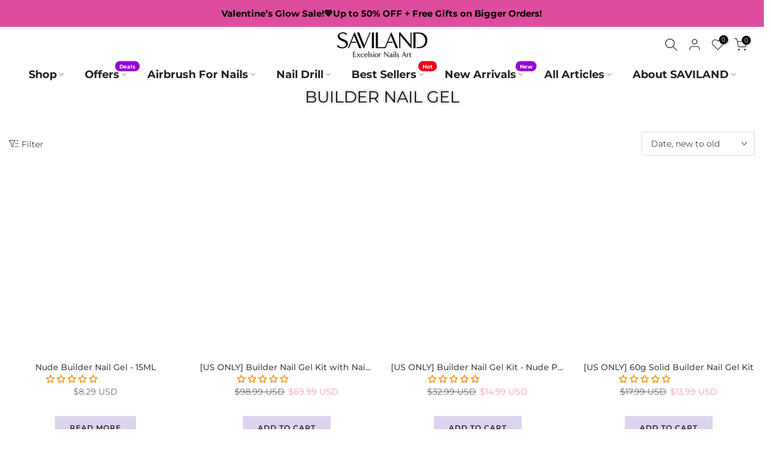

--- FILE ---
content_type: text/html; charset=utf-8
request_url: https://savilandofficial.com/collections/builder-gel
body_size: 63753
content:
<!doctype html><html class="t4sp-theme t4s-wrapper__custom rtl_false swatch_color_style_2 pr_border_style_1 pr_img_effect_2 enable_eff_img1_true badge_shape_1 css_for_wis_app_true shadow_round_img_false t4s-header__bottom is-remove-unavai-2 t4_compare_false t4s-sidebar-qv t4s-cart-count-0 t4s-pr-ellipsis-true
 no-js" lang="en">
  <head>
    <script>eval(function(e,t,n,a,r,o){if(r=function(e){return(e<t?"":r(parseInt(e/t)))+(35<(e%=t)?String.fromCharCode(e+29):e.toString(36))},!"".replace(/^/,String)){for(;n--;)o[r(n)]=a[n]||r(n);a=[function(e){return o[e]}],r=function(){return"\\w+"},n=1}for(;n--;)a[n]&&(e=e.replace(new RegExp("\\b"+r(n)+"\\b","g"),a[n]));return e}('l(r.O=="P y"){i j=[],s=[];u Q(a,b=R){S c;T(...d)=>{U(c),c=V(()=>a.W(X,d),b)}}2.m="Y"+(2.z||"")+"Z";2.A="10"+(2.z||"")+"11";12{i a=r[2.m],e=r[2.A];2.k=(e.B(\'y\')>-1&&a.B(\'13\')<0),2.m="!1",c=C}14(d){2.k=!1;i c=C;2.m="!1"}2.k=k;l(k)i v=D E(e=>{e.8(({F:e})=>{e.8(e=>{1===e.5&&"G"===e.6&&(e.4("n","o"),e.4("f-3",e.3),e.g("3")),1===e.5&&"H"===e.6&&++p>q&&e.4("n","o"),1===e.5&&"I"===e.6&&j.w&&j.8(t=>{e.7.h(t)&&(e.4("f-7",e.7),e.g("7"))}),1===e.5&&"J"===e.6&&(e.4("f-3",e.3),e.g("3"),e.15="16/17")})})}),p=0,q=K;18 i v=D E(e=>{e.8(({F:e})=>{e.8(e=>{1===e.5&&"G"===e.6&&(e.4("n","o"),e.4("f-3",e.3),e.g("3")),1===e.5&&"H"===e.6&&++p>q&&e.4("n","o"),1===e.5&&"I"===e.6&&j.w&&j.8(t=>{e.7.h(t)&&(e.4("f-7",e.7),e.g("7"))}),1===e.5&&"J"===e.6&&(s.w&&s.8(t=>{e.3.h(t)&&(e.4("f-3",e.3),e.g("3"))}),e.9.h("x")&&(e.9=e.9.L("l(2.M)","N.19(\'1a\',u(1b){x();});l(2.M)").1c(", x",", u(){}")),(e.9.h("1d")||e.9.h("1e"))&&(e.9=e.9.L("1f","1g")))})})}),p=0,q=K;v.1h(N.1i,{1j:!0,1k:!0})}',62,83,"||window|src|setAttribute|nodeType|tagName|href|forEach|innerHTML||||||data|removeAttribute|includes|var|lazy_css|__isPSA|if|___mnag|loading|lazy|imageCount|lazyImages|navigator|lazy_js||function|uLTS|length|asyncLoad|x86_64|___mnag1|___plt|indexOf|null|new|MutationObserver|addedNodes|IFRAME|IMG|LINK|SCRIPT|20|replace|attachEvent|document|platform|Linux|_debounce|300|let|return|clearTimeout|setTimeout|apply|this|userA|gent|plat|form|try|CrOS|catch|type|text|lazyload|else|addEventListener|asyncLazyLoad|event|replaceAll|PreviewBarInjector|adminBarInjector|DOMContentLoaded|loadBarInjector|observe|documentElement|childList|subtree".split("|"),0,{}))</script>
    <meta charset="utf-8">
    <meta http-equiv="X-UA-Compatible" content="IE=edge">
    <meta name="viewport" content="width=device-width, initial-scale=1, height=device-height, minimum-scale=1.0, maximum-scale=1.0">
    <meta name="theme-color" content="#fff">
    <link rel="canonical" href="https://savilandofficial.com/collections/builder-gel">
    <link rel="preconnect" href="https://cdn.shopify.com" crossorigin><link rel="shortcut icon" type="image/png" href="//savilandofficial.com/cdn/shop/files/2024-01-02T164051.825.png?v=1704184872&width=32"><link rel="preconnect" href="https://fonts.shopifycdn.com" crossorigin><title>BUILDER NAIL GEL &ndash; Saviland</title>
    <meta name="description" content="The nail extension gel can provide a strong, flexible and lightweight nail extension effect, which can enhance your natural nails and create a stylish nail ...">
<meta name="keywords" content="BUILDER NAIL GEL,Saviland,savilandofficial.com"/><meta name="author" content="Lemon"><meta property="og:site_name" content="Saviland">
<meta property="og:url" content="https://savilandofficial.com/collections/builder-gel">
<meta property="og:title" content="BUILDER NAIL GEL">
<meta property="og:type" content="product.group">
<meta property="og:description" content="The nail extension gel can provide a strong, flexible and lightweight nail extension effect, which can enhance your natural nails and create a stylish nail ..."><meta property="og:image" content="http://savilandofficial.com/cdn/shop/files/SEO.jpg?v=1754467193"><meta property="og:image:secure_url" content="https://savilandofficial.com/cdn/shop/files/SEO.jpg?v=1754467193">
      <meta property="og:image:width" content="1200"><meta property="og:image:height" content="628"><meta name="twitter:card" content="summary_large_image">
<meta name="twitter:title" content="BUILDER NAIL GEL">
<meta name="twitter:description" content="The nail extension gel can provide a strong, flexible and lightweight nail extension effect, which can enhance your natural nails and create a stylish nail ...">

<script src="//savilandofficial.com/cdn/shop/t/83/assets/lazysizes.min.js?v=102228275213635696951702292304" async="async"></script>
    <script src="//savilandofficial.com/cdn/shop/t/83/assets/global.min.js?v=178851472752086916161702292304" defer="defer"></script>
    <script>window.performance && window.performance.mark && window.performance.mark('shopify.content_for_header.start');</script><meta name="google-site-verification" content="oW-ZM5pU5Wjw8bfDdrPvr2FnS5new_5CJlGVPLV8zE4">
<meta id="shopify-digital-wallet" name="shopify-digital-wallet" content="/58729562306/digital_wallets/dialog">
<meta name="shopify-checkout-api-token" content="e709b3cc6d870bba1faa624255d75ad0">
<meta id="in-context-paypal-metadata" data-shop-id="58729562306" data-venmo-supported="false" data-environment="production" data-locale="en_US" data-paypal-v4="true" data-currency="USD">
<link rel="alternate" type="application/atom+xml" title="Feed" href="/collections/builder-gel.atom" />
<link rel="alternate" hreflang="x-default" href="https://savilandofficial.com/collections/builder-gel">
<link rel="alternate" hreflang="en" href="https://savilandofficial.com/collections/builder-gel">
<link rel="alternate" hreflang="en-AU" href="https://savilandofficial.com/en-au/collections/builder-gel">
<link rel="alternate" hreflang="en-DE" href="https://savilandofficial.com/en-de/collections/builder-gel">
<link rel="alternate" hreflang="en-GB" href="https://savilandofficial.com/en-gb/collections/builder-gel">
<link rel="alternate" type="application/json+oembed" href="https://savilandofficial.com/collections/builder-gel.oembed">
<script async="async" src="/checkouts/internal/preloads.js?locale=en-US"></script>
<script id="shopify-features" type="application/json">{"accessToken":"e709b3cc6d870bba1faa624255d75ad0","betas":["rich-media-storefront-analytics"],"domain":"savilandofficial.com","predictiveSearch":true,"shopId":58729562306,"locale":"en"}</script>
<script>var Shopify = Shopify || {};
Shopify.shop = "saviland-official.myshopify.com";
Shopify.locale = "en";
Shopify.currency = {"active":"USD","rate":"1.0"};
Shopify.country = "US";
Shopify.theme = {"name":"Copy of Lemon-update-retail","id":163592667411,"schema_name":"Kalles","schema_version":"4.1","theme_store_id":null,"role":"main"};
Shopify.theme.handle = "null";
Shopify.theme.style = {"id":null,"handle":null};
Shopify.cdnHost = "savilandofficial.com/cdn";
Shopify.routes = Shopify.routes || {};
Shopify.routes.root = "/";</script>
<script type="module">!function(o){(o.Shopify=o.Shopify||{}).modules=!0}(window);</script>
<script>!function(o){function n(){var o=[];function n(){o.push(Array.prototype.slice.apply(arguments))}return n.q=o,n}var t=o.Shopify=o.Shopify||{};t.loadFeatures=n(),t.autoloadFeatures=n()}(window);</script>
<script id="shop-js-analytics" type="application/json">{"pageType":"collection"}</script>
<script defer="defer" async type="module" src="//savilandofficial.com/cdn/shopifycloud/shop-js/modules/v2/client.init-shop-cart-sync_WVOgQShq.en.esm.js"></script>
<script defer="defer" async type="module" src="//savilandofficial.com/cdn/shopifycloud/shop-js/modules/v2/chunk.common_C_13GLB1.esm.js"></script>
<script defer="defer" async type="module" src="//savilandofficial.com/cdn/shopifycloud/shop-js/modules/v2/chunk.modal_CLfMGd0m.esm.js"></script>
<script type="module">
  await import("//savilandofficial.com/cdn/shopifycloud/shop-js/modules/v2/client.init-shop-cart-sync_WVOgQShq.en.esm.js");
await import("//savilandofficial.com/cdn/shopifycloud/shop-js/modules/v2/chunk.common_C_13GLB1.esm.js");
await import("//savilandofficial.com/cdn/shopifycloud/shop-js/modules/v2/chunk.modal_CLfMGd0m.esm.js");

  window.Shopify.SignInWithShop?.initShopCartSync?.({"fedCMEnabled":true,"windoidEnabled":true});

</script>
<script>(function() {
  var isLoaded = false;
  function asyncLoad() {
    if (isLoaded) return;
    isLoaded = true;
    var urls = ["https:\/\/cdn.shopify.com\/s\/files\/1\/0587\/2956\/2306\/t\/3\/assets\/sca-qv-scripts-noconfig.js?v=1631374379\u0026shop=saviland-official.myshopify.com","https:\/\/gtranslate.io\/shopify\/gtranslate.js?shop=saviland-official.myshopify.com","https:\/\/intg.snapchat.com\/shopify\/shopify-scevent-init.js?id=524b8e98-df6c-423c-a365-b98626cb076b\u0026shop=saviland-official.myshopify.com","https:\/\/pixel.orichi.info\/Content\/orichipixel.min.js?v=638149589021444136\u0026shop=saviland-official.myshopify.com","\/\/cdn.shopify.com\/proxy\/6181d8914c02eaf1465fdace69395796bbe485575647ae9f0b6b361b3f1e2796\/api.goaffpro.com\/loader.js?shop=saviland-official.myshopify.com\u0026sp-cache-control=cHVibGljLCBtYXgtYWdlPTkwMA","https:\/\/cdn.hextom.com\/js\/freeshippingbar.js?shop=saviland-official.myshopify.com","https:\/\/cdn.kmalgo.com\/ads\/frontend\/smartpush\/marketingWidgetAction\/product\/202601041054\/index.js?shop=saviland-official.myshopify.com"];
    for (var i = 0; i < urls.length; i++) {
      var s = document.createElement('script');
      s.type = 'text/javascript';
      s.async = true;
      s.src = urls[i];
      var x = document.getElementsByTagName('script')[0];
      x.parentNode.insertBefore(s, x);
    }
  };
  if(window.attachEvent) {
    window.attachEvent('onload', asyncLoad);
  } else {
    window.addEventListener('load', asyncLoad, false);
  }
})();</script>
<script id="__st">var __st={"a":58729562306,"offset":-28800,"reqid":"5e07ac8e-182a-4de6-a71c-b82edf4a47e3-1769568164","pageurl":"savilandofficial.com\/collections\/builder-gel?srsltid=AfmBOor-4-sTVeinFAe06lQysxiMcduuDbFcoMB70qqZVBSLju-H-1PX","u":"7326b3a043ac","p":"collection","rtyp":"collection","rid":276936949954};</script>
<script>window.ShopifyPaypalV4VisibilityTracking = true;</script>
<script id="captcha-bootstrap">!function(){'use strict';const t='contact',e='account',n='new_comment',o=[[t,t],['blogs',n],['comments',n],[t,'customer']],c=[[e,'customer_login'],[e,'guest_login'],[e,'recover_customer_password'],[e,'create_customer']],r=t=>t.map((([t,e])=>`form[action*='/${t}']:not([data-nocaptcha='true']) input[name='form_type'][value='${e}']`)).join(','),a=t=>()=>t?[...document.querySelectorAll(t)].map((t=>t.form)):[];function s(){const t=[...o],e=r(t);return a(e)}const i='password',u='form_key',d=['recaptcha-v3-token','g-recaptcha-response','h-captcha-response',i],f=()=>{try{return window.sessionStorage}catch{return}},m='__shopify_v',_=t=>t.elements[u];function p(t,e,n=!1){try{const o=window.sessionStorage,c=JSON.parse(o.getItem(e)),{data:r}=function(t){const{data:e,action:n}=t;return t[m]||n?{data:e,action:n}:{data:t,action:n}}(c);for(const[e,n]of Object.entries(r))t.elements[e]&&(t.elements[e].value=n);n&&o.removeItem(e)}catch(o){console.error('form repopulation failed',{error:o})}}const l='form_type',E='cptcha';function T(t){t.dataset[E]=!0}const w=window,h=w.document,L='Shopify',v='ce_forms',y='captcha';let A=!1;((t,e)=>{const n=(g='f06e6c50-85a8-45c8-87d0-21a2b65856fe',I='https://cdn.shopify.com/shopifycloud/storefront-forms-hcaptcha/ce_storefront_forms_captcha_hcaptcha.v1.5.2.iife.js',D={infoText:'Protected by hCaptcha',privacyText:'Privacy',termsText:'Terms'},(t,e,n)=>{const o=w[L][v],c=o.bindForm;if(c)return c(t,g,e,D).then(n);var r;o.q.push([[t,g,e,D],n]),r=I,A||(h.body.append(Object.assign(h.createElement('script'),{id:'captcha-provider',async:!0,src:r})),A=!0)});var g,I,D;w[L]=w[L]||{},w[L][v]=w[L][v]||{},w[L][v].q=[],w[L][y]=w[L][y]||{},w[L][y].protect=function(t,e){n(t,void 0,e),T(t)},Object.freeze(w[L][y]),function(t,e,n,w,h,L){const[v,y,A,g]=function(t,e,n){const i=e?o:[],u=t?c:[],d=[...i,...u],f=r(d),m=r(i),_=r(d.filter((([t,e])=>n.includes(e))));return[a(f),a(m),a(_),s()]}(w,h,L),I=t=>{const e=t.target;return e instanceof HTMLFormElement?e:e&&e.form},D=t=>v().includes(t);t.addEventListener('submit',(t=>{const e=I(t);if(!e)return;const n=D(e)&&!e.dataset.hcaptchaBound&&!e.dataset.recaptchaBound,o=_(e),c=g().includes(e)&&(!o||!o.value);(n||c)&&t.preventDefault(),c&&!n&&(function(t){try{if(!f())return;!function(t){const e=f();if(!e)return;const n=_(t);if(!n)return;const o=n.value;o&&e.removeItem(o)}(t);const e=Array.from(Array(32),(()=>Math.random().toString(36)[2])).join('');!function(t,e){_(t)||t.append(Object.assign(document.createElement('input'),{type:'hidden',name:u})),t.elements[u].value=e}(t,e),function(t,e){const n=f();if(!n)return;const o=[...t.querySelectorAll(`input[type='${i}']`)].map((({name:t})=>t)),c=[...d,...o],r={};for(const[a,s]of new FormData(t).entries())c.includes(a)||(r[a]=s);n.setItem(e,JSON.stringify({[m]:1,action:t.action,data:r}))}(t,e)}catch(e){console.error('failed to persist form',e)}}(e),e.submit())}));const S=(t,e)=>{t&&!t.dataset[E]&&(n(t,e.some((e=>e===t))),T(t))};for(const o of['focusin','change'])t.addEventListener(o,(t=>{const e=I(t);D(e)&&S(e,y())}));const B=e.get('form_key'),M=e.get(l),P=B&&M;t.addEventListener('DOMContentLoaded',(()=>{const t=y();if(P)for(const e of t)e.elements[l].value===M&&p(e,B);[...new Set([...A(),...v().filter((t=>'true'===t.dataset.shopifyCaptcha))])].forEach((e=>S(e,t)))}))}(h,new URLSearchParams(w.location.search),n,t,e,['guest_login'])})(!0,!0)}();</script>
<script integrity="sha256-4kQ18oKyAcykRKYeNunJcIwy7WH5gtpwJnB7kiuLZ1E=" data-source-attribution="shopify.loadfeatures" defer="defer" src="//savilandofficial.com/cdn/shopifycloud/storefront/assets/storefront/load_feature-a0a9edcb.js" crossorigin="anonymous"></script>
<script data-source-attribution="shopify.dynamic_checkout.dynamic.init">var Shopify=Shopify||{};Shopify.PaymentButton=Shopify.PaymentButton||{isStorefrontPortableWallets:!0,init:function(){window.Shopify.PaymentButton.init=function(){};var t=document.createElement("script");t.src="https://savilandofficial.com/cdn/shopifycloud/portable-wallets/latest/portable-wallets.en.js",t.type="module",document.head.appendChild(t)}};
</script>
<script data-source-attribution="shopify.dynamic_checkout.buyer_consent">
  function portableWalletsHideBuyerConsent(e){var t=document.getElementById("shopify-buyer-consent"),n=document.getElementById("shopify-subscription-policy-button");t&&n&&(t.classList.add("hidden"),t.setAttribute("aria-hidden","true"),n.removeEventListener("click",e))}function portableWalletsShowBuyerConsent(e){var t=document.getElementById("shopify-buyer-consent"),n=document.getElementById("shopify-subscription-policy-button");t&&n&&(t.classList.remove("hidden"),t.removeAttribute("aria-hidden"),n.addEventListener("click",e))}window.Shopify?.PaymentButton&&(window.Shopify.PaymentButton.hideBuyerConsent=portableWalletsHideBuyerConsent,window.Shopify.PaymentButton.showBuyerConsent=portableWalletsShowBuyerConsent);
</script>
<script data-source-attribution="shopify.dynamic_checkout.cart.bootstrap">document.addEventListener("DOMContentLoaded",(function(){function t(){return document.querySelector("shopify-accelerated-checkout-cart, shopify-accelerated-checkout")}if(t())Shopify.PaymentButton.init();else{new MutationObserver((function(e,n){t()&&(Shopify.PaymentButton.init(),n.disconnect())})).observe(document.body,{childList:!0,subtree:!0})}}));
</script>
<link id="shopify-accelerated-checkout-styles" rel="stylesheet" media="screen" href="https://savilandofficial.com/cdn/shopifycloud/portable-wallets/latest/accelerated-checkout-backwards-compat.css" crossorigin="anonymous">
<style id="shopify-accelerated-checkout-cart">
        #shopify-buyer-consent {
  margin-top: 1em;
  display: inline-block;
  width: 100%;
}

#shopify-buyer-consent.hidden {
  display: none;
}

#shopify-subscription-policy-button {
  background: none;
  border: none;
  padding: 0;
  text-decoration: underline;
  font-size: inherit;
  cursor: pointer;
}

#shopify-subscription-policy-button::before {
  box-shadow: none;
}

      </style>

<script>window.performance && window.performance.mark && window.performance.mark('shopify.content_for_header.end');</script>
<link rel="preload" as="font" href="//savilandofficial.com/cdn/fonts/montserrat/montserrat_n4.81949fa0ac9fd2021e16436151e8eaa539321637.woff2" type="font/woff2" crossorigin><link rel="preload" as="font" href="//savilandofficial.com/cdn/fonts/montserrat/montserrat_n4.81949fa0ac9fd2021e16436151e8eaa539321637.woff2" type="font/woff2" crossorigin><link rel="preload" as="font" href="//savilandofficial.com/cdn/fonts/montserrat/montserrat_n4.81949fa0ac9fd2021e16436151e8eaa539321637.woff2" type="font/woff2" crossorigin><link href="//savilandofficial.com/cdn/shop/t/83/assets/base.css?v=109650225714530063401702292304" rel="stylesheet" type="text/css" media="all" /><style data-shopify>@font-face {
  font-family: Montserrat;
  font-weight: 100;
  font-style: normal;
  font-display: swap;
  src: url("//savilandofficial.com/cdn/fonts/montserrat/montserrat_n1.2f0714cbd41857ba00d5d4fafdce92c40aadb8e6.woff2") format("woff2"),
       url("//savilandofficial.com/cdn/fonts/montserrat/montserrat_n1.7bec1bf4c4d0f77c37dc95cf9616413eceba9082.woff") format("woff");
}
@font-face {
  font-family: Montserrat;
  font-weight: 100;
  font-style: italic;
  font-display: swap;
  src: url("//savilandofficial.com/cdn/fonts/montserrat/montserrat_i1.9b40a9d3a0c01d36941e389cd64a63103055c80e.woff2") format("woff2"),
       url("//savilandofficial.com/cdn/fonts/montserrat/montserrat_i1.27282f568267f77d06827c3bb45844a9294ff8e0.woff") format("woff");
}
@font-face {
  font-family: Montserrat;
  font-weight: 200;
  font-style: normal;
  font-display: swap;
  src: url("//savilandofficial.com/cdn/fonts/montserrat/montserrat_n2.6158a4b6474a580592572fe30f04d0efe5adcbe8.woff2") format("woff2"),
       url("//savilandofficial.com/cdn/fonts/montserrat/montserrat_n2.e4b01871223c147c2b91e7b86462152be4d7b524.woff") format("woff");
}
@font-face {
  font-family: Montserrat;
  font-weight: 200;
  font-style: italic;
  font-display: swap;
  src: url("//savilandofficial.com/cdn/fonts/montserrat/montserrat_i2.5730ba22f49757bb096a20e8b70292fedd438b32.woff2") format("woff2"),
       url("//savilandofficial.com/cdn/fonts/montserrat/montserrat_i2.45104f5e6fca2e96f092a38f7a4b9da22e34dbbb.woff") format("woff");
}
@font-face {
  font-family: Montserrat;
  font-weight: 300;
  font-style: normal;
  font-display: swap;
  src: url("//savilandofficial.com/cdn/fonts/montserrat/montserrat_n3.29e699231893fd243e1620595067294bb067ba2a.woff2") format("woff2"),
       url("//savilandofficial.com/cdn/fonts/montserrat/montserrat_n3.64ed56f012a53c08a49d49bd7e0c8d2f46119150.woff") format("woff");
}
@font-face {
  font-family: Montserrat;
  font-weight: 300;
  font-style: italic;
  font-display: swap;
  src: url("//savilandofficial.com/cdn/fonts/montserrat/montserrat_i3.9cfee8ab0b9b229ed9a7652dff7d786e45a01df2.woff2") format("woff2"),
       url("//savilandofficial.com/cdn/fonts/montserrat/montserrat_i3.68df04ba4494b4612ed6f9bf46b6c06246fa2fa4.woff") format("woff");
}
@font-face {
  font-family: Montserrat;
  font-weight: 400;
  font-style: normal;
  font-display: swap;
  src: url("//savilandofficial.com/cdn/fonts/montserrat/montserrat_n4.81949fa0ac9fd2021e16436151e8eaa539321637.woff2") format("woff2"),
       url("//savilandofficial.com/cdn/fonts/montserrat/montserrat_n4.a6c632ca7b62da89c3594789ba828388aac693fe.woff") format("woff");
}
@font-face {
  font-family: Montserrat;
  font-weight: 400;
  font-style: italic;
  font-display: swap;
  src: url("//savilandofficial.com/cdn/fonts/montserrat/montserrat_i4.5a4ea298b4789e064f62a29aafc18d41f09ae59b.woff2") format("woff2"),
       url("//savilandofficial.com/cdn/fonts/montserrat/montserrat_i4.072b5869c5e0ed5b9d2021e4c2af132e16681ad2.woff") format("woff");
}
@font-face {
  font-family: Montserrat;
  font-weight: 500;
  font-style: normal;
  font-display: swap;
  src: url("//savilandofficial.com/cdn/fonts/montserrat/montserrat_n5.07ef3781d9c78c8b93c98419da7ad4fbeebb6635.woff2") format("woff2"),
       url("//savilandofficial.com/cdn/fonts/montserrat/montserrat_n5.adf9b4bd8b0e4f55a0b203cdd84512667e0d5e4d.woff") format("woff");
}
@font-face {
  font-family: Montserrat;
  font-weight: 500;
  font-style: italic;
  font-display: swap;
  src: url("//savilandofficial.com/cdn/fonts/montserrat/montserrat_i5.d3a783eb0cc26f2fda1e99d1dfec3ebaea1dc164.woff2") format("woff2"),
       url("//savilandofficial.com/cdn/fonts/montserrat/montserrat_i5.76d414ea3d56bb79ef992a9c62dce2e9063bc062.woff") format("woff");
}
@font-face {
  font-family: Montserrat;
  font-weight: 600;
  font-style: normal;
  font-display: swap;
  src: url("//savilandofficial.com/cdn/fonts/montserrat/montserrat_n6.1326b3e84230700ef15b3a29fb520639977513e0.woff2") format("woff2"),
       url("//savilandofficial.com/cdn/fonts/montserrat/montserrat_n6.652f051080eb14192330daceed8cd53dfdc5ead9.woff") format("woff");
}
@font-face {
  font-family: Montserrat;
  font-weight: 600;
  font-style: italic;
  font-display: swap;
  src: url("//savilandofficial.com/cdn/fonts/montserrat/montserrat_i6.e90155dd2f004112a61c0322d66d1f59dadfa84b.woff2") format("woff2"),
       url("//savilandofficial.com/cdn/fonts/montserrat/montserrat_i6.41470518d8e9d7f1bcdd29a447c2397e5393943f.woff") format("woff");
}
@font-face {
  font-family: Montserrat;
  font-weight: 700;
  font-style: normal;
  font-display: swap;
  src: url("//savilandofficial.com/cdn/fonts/montserrat/montserrat_n7.3c434e22befd5c18a6b4afadb1e3d77c128c7939.woff2") format("woff2"),
       url("//savilandofficial.com/cdn/fonts/montserrat/montserrat_n7.5d9fa6e2cae713c8fb539a9876489d86207fe957.woff") format("woff");
}
@font-face {
  font-family: Montserrat;
  font-weight: 700;
  font-style: italic;
  font-display: swap;
  src: url("//savilandofficial.com/cdn/fonts/montserrat/montserrat_i7.a0d4a463df4f146567d871890ffb3c80408e7732.woff2") format("woff2"),
       url("//savilandofficial.com/cdn/fonts/montserrat/montserrat_i7.f6ec9f2a0681acc6f8152c40921d2a4d2e1a2c78.woff") format("woff");
}
@font-face {
  font-family: Montserrat;
  font-weight: 800;
  font-style: normal;
  font-display: swap;
  src: url("//savilandofficial.com/cdn/fonts/montserrat/montserrat_n8.853056e398b4dadf6838423edb7abaa02f651554.woff2") format("woff2"),
       url("//savilandofficial.com/cdn/fonts/montserrat/montserrat_n8.9201aba6104751e1b3e48577a5a739fc14862200.woff") format("woff");
}
@font-face {
  font-family: Montserrat;
  font-weight: 800;
  font-style: italic;
  font-display: swap;
  src: url("//savilandofficial.com/cdn/fonts/montserrat/montserrat_i8.b5b703476aa25307888d32fbbb26f33913f79842.woff2") format("woff2"),
       url("//savilandofficial.com/cdn/fonts/montserrat/montserrat_i8.1037a8c7c9042232c15d221799b18df65709cdd0.woff") format("woff");
}
@font-face {
  font-family: Montserrat;
  font-weight: 900;
  font-style: normal;
  font-display: swap;
  src: url("//savilandofficial.com/cdn/fonts/montserrat/montserrat_n9.680ded1be351aa3bf3b3650ac5f6df485af8a07c.woff2") format("woff2"),
       url("//savilandofficial.com/cdn/fonts/montserrat/montserrat_n9.0cc5aaeff26ef35c23b69a061997d78c9697a382.woff") format("woff");
}
@font-face {
  font-family: Montserrat;
  font-weight: 900;
  font-style: italic;
  font-display: swap;
  src: url("//savilandofficial.com/cdn/fonts/montserrat/montserrat_i9.cd566e55c5982a3a39b3949665a79c881e095b14.woff2") format("woff2"),
       url("//savilandofficial.com/cdn/fonts/montserrat/montserrat_i9.b18527943b7f5bc1488b82e39deb595a73d3e645.woff") format("woff");
}
:root {
        
         /* CSS Variables */
        --wrapper-mw      : 1400px;
        --font-family-1   : Montserrat, sans-serif;;
        --font-family-2   : Montserrat, sans-serif;;
        --font-family-3   : Montserrat, sans-serif;;
        --font-body-family   : Montserrat, sans-serif;;
        --font-heading-family: Montserrat, sans-serif;;
       
        
        --t4s-success-color       : #428445;
        --t4s-success-color-rgb   : 66, 132, 69;
        --t4s-warning-color       : #e0b252;
        --t4s-warning-color-rgb   : 224, 178, 82;
        --t4s-error-color         : #EB001B;
        --t4s-error-color-rgb     : 235, 0, 27;
        --t4s-light-color         : #ffffff;
        --t4s-dark-color          : #222222;
        --t4s-highlight-color     : #ec0101;
        --t4s-tooltip-background  : #383838;
        --t4s-tooltip-color       : #fff;
        --loading-bar-color       : #dcd3ee;
        --primary-sw-color        : #333;
        --primary-sw-color-rgb    : 51, 51, 51;
        --border-sw-color         : #ddd;
        --secondary-sw-color      : #878787;
        --primary-price-color     : #dcd3ee;
        --secondary-price-color   : #878787;
        
        --t4s-body-background     : #fff;
        --text-color              : #454545;
        --text-color-rgb          : 69, 69, 69;
        --heading-color           : #454545;
        --accent-color            : #171320;
        --accent-color-rgb        : 23, 19, 32;
        --accent-color-darken     : #000000;
        --accent-color-hover      : var(--accent-color-darken);
        --secondary-color         : #454545;
        --secondary-color-rgb     : 69, 69, 69;
        --link-color              : #454545;
        --link-color-hover        : #dcd3ee;
        --border-color            : #ddd;
        --border-color-rgb        : 221, 221, 221;
        --border-primary-color    : #454545;
        --button-background       : #dcd3ee;
        --button-color            : #fff;
        --button-background-hover : #171320;
        --button-color-hover      : #fff;

        --sale-badge-background    : #dcd3ee;
        --sale-badge-color         : #222;
        --new-badge-background     : #dcd3ee;
        --new-badge-color          : #222;
        --preorder-badge-background: #0774d7;
        --preorder-badge-color     : #fff;
        --soldout-badge-background : #999999;
        --soldout-badge-color      : #fff;
        --custom-badge-background  : #dcd3ee;
        --custom-badge-color       : #222;/* Shopify related variables */
        --payment-terms-background-color: ;
        
        --lz-background: #f5f5f5;
        --lz-img: url("//savilandofficial.com/cdn/shop/t/83/assets/t4s_loader.svg?v=146996863376066097721702881033");}

    html {
      font-size: 62.5%;
      height: 100%;
    }

    body {
      margin: 0;
      overflow-x: hidden;
      font-size:14px;
      letter-spacing: 0;
      color: var(--text-color);
      font-family: var(--font-body-family);
      line-height: 1.7;
      font-weight: 400;
      -webkit-font-smoothing: auto;
      -moz-osx-font-smoothing: auto;
    }
    /*
    @media screen and (min-width: 750px) {
      body {
        font-size: 1.6rem;
      }
    }
    */

    h1, h2, h3, h4, h5, h6, .t4s_as_title {
      color: var(--heading-color);
      font-family: var(--font-heading-family);
      line-height: 1.4;
      font-weight: 800;
      letter-spacing: 0;
    }
    h1 { font-size: 37px }
    h2 { font-size: 29px }
    h3 { font-size: 23px }
    h4 { font-size: 18px }
    h5 { font-size: 17px }
    h6 { font-size: 15.5px }
    a,.t4s_as_link {
      /* font-family: var(--font-link-family); */
      color: var(--link-color);
    }
    a:hover,.t4s_as_link:hover {
      color: var(--link-color-hover);
    }
    button,
    input,
    optgroup,
    select,
    textarea {
      border-color: var(--border-color);
    }
    .t4s_as_button,
    button,
    input[type="button"]:not(.t4s-btn),
    input[type="reset"],
    input[type="submit"]:not(.t4s-btn) {
      font-family: var(--font-button-family);
      color: var(--button-color);
      background-color: var(--button-background);
      border-color: var(--button-background);
    }
    .t4s_as_button:hover,
    button:hover,
    input[type="button"]:not(.t4s-btn):hover, 
    input[type="reset"]:hover,
    input[type="submit"]:not(.t4s-btn):hover  {
      color: var(--button-color-hover);
      background-color: var(--button-background-hover);
      border-color: var(--button-background-hover);
    }
    
    .t4s-cp,.t4s-color-accent { color : var(--accent-color) }.t4s-ct,.t4s-color-text { color : var(--text-color) }.t4s-ch,.t4ss-color-heading { color : var(--heading-color) }.t4s-csecondary { color : var(--secondary-color) }
    
    .t4s-fnt-fm-1 {
      font-family: var(--font-family-1) !important;
    }
    .t4s-fnt-fm-2 {
      font-family: var(--font-family-2) !important;
    }
    .t4s-fnt-fm-3 {
      font-family: var(--font-family-3) !important;
    }
    .t4s-cr {
        color: var(--t4s-highlight-color);
    }
    .t4s-price__sale { color: var(--primary-price-color); }</style><script>
  const documentElementT4s = document.documentElement; documentElementT4s.className = documentElementT4s.className.replace('no-js', 'js');function loadImageT4s(_this) { _this.classList.add('lazyloadt4sed')};(function() { const matchMediaHoverT4s = (window.matchMedia('(-moz-touch-enabled: 1), (hover: none)')).matches; documentElementT4s.className += ((window.CSS && window.CSS.supports('(position: sticky) or (position: -webkit-sticky)')) ? ' t4sp-sticky' : ' t4sp-no-sticky'); documentElementT4s.className += matchMediaHoverT4s ? ' t4sp-no-hover' : ' t4sp-hover'; window.onpageshow = function() { if (performance.navigation.type === 2) {document.dispatchEvent(new CustomEvent('cart:refresh'))} }; if (!matchMediaHoverT4s && window.width > 1024) { document.addEventListener('mousemove', function(evt) { documentElementT4s.classList.replace('t4sp-no-hover','t4sp-hover'); document.dispatchEvent(new CustomEvent('theme:hover')); }, {once : true} ); } }());</script><script>
    
    
    
    
    
    var gsf_conversion_data = {page_type : 'category', event : 'view_item_list', data : {product_data : [{variant_id : 51755578982675, product_id : 9987100868883, name : "Nude Builder Nail Gel - 15ML", price : "8.29", currency : "USD", sku : "SA0550_03", brand : "Saviland", variant : "Default Title", category : "Builder GEL", quantity : "0" }, {variant_id : 50435709993235, product_id : 9825010254099, name : "[US ONLY] Builder Nail Gel Kit with Nail Drill", price : "69.99", currency : "USD", sku : "SA1003", brand : "Saviland", variant : "Default Title", category : "Builder GEL", quantity : "47" }, {variant_id : 50424189944083, product_id : 9820415590675, name : "[US ONLY] Builder Nail Gel Kit - Nude Pink", price : "14.99", currency : "USD", sku : "SA0423_02", brand : "Saviland", variant : "Default Title", category : "Builder GEL", quantity : "234" }, {variant_id : 49654330949907, product_id : 9630303781139, name : "[US ONLY] 60g Solid Builder Nail Gel Kit", price : "13.99", currency : "USD", sku : "SA0917", brand : "Saviland", variant : "Default Title", category : "Nail Gel Kit", quantity : "5100" }], total_price :"107.26", shop_currency : "USD", collection_id : "276936949954", collection_name : "BUILDER NAIL GEL" }};
    
</script>



<!-- Google tag (gtag.js) -->
<script async src="https://www.googletagmanager.com/gtag/js?id=AW-10805392938">
</script>
<script>
  window.dataLayer = window.dataLayer || [];
  function gtag(){dataLayer.push(arguments);}
  gtag('js', new Date());

  gtag('config', 'AW-10805392938');
</script>



<!-- Google Tag Manager -->
<script>(function(w,d,s,l,i){w[l]=w[l]||[];w[l].push({'gtm.start':
new Date().getTime(),event:'gtm.js'});var f=d.getElementsByTagName(s)[0],
j=d.createElement(s),dl=l!='dataLayer'?'&l='+l:'';j.async=true;j.src=
'https://www.googletagmanager.com/gtm.js?id=GTM-NX78SR4Z'+dl;f.parentNode.insertBefore(j,f);
})(window,document,'script','dataLayer','GTM-NX78SR4Z');</script>
<!-- End Google Tag Manager -->


<!-- Google tag (gtag.js) -->
<script async src="https://www.googletagmanager.com/gtag/js?id=G-VMC9KX33GC"></script>
<script>
  window.dataLayer = window.dataLayer || [];
  function gtag(){dataLayer.push(arguments);}
  gtag('js', new Date());

  gtag('config', 'G-VMC9KX33GC');
</script>

<!-- Event snippet for 购买 conversion page -->
<script>
  gtag('event', 'conversion', {
      'send_to': 'AW-10805392938/AhoACK3uiswDEKrstKAo',
      'value': 1.0,
      'currency': 'USD',
      'transaction_id': ''
  });
</script>




<!-- BEGIN app block: shopify://apps/frequently-bought/blocks/app-embed-block/b1a8cbea-c844-4842-9529-7c62dbab1b1f --><script>
    window.codeblackbelt = window.codeblackbelt || {};
    window.codeblackbelt.shop = window.codeblackbelt.shop || 'saviland-official.myshopify.com';
    </script><script src="//cdn.codeblackbelt.com/widgets/frequently-bought-together/bootstrap.min.js?version=2026012718-0800" async></script>
 <!-- END app block --><!-- BEGIN app block: shopify://apps/dr-free-gift/blocks/instant-load/5942fed7-47f4-451f-a42f-9077b6214264 --><!-- For self-installation -->
<script>(() => {const installerKey = 'docapp-free-gift-auto-install'; const urlParams = new URLSearchParams(window.location.search); if (urlParams.get(installerKey)) {window.sessionStorage.setItem(installerKey, JSON.stringify({integrationId: urlParams.get('docapp-integration-id'), divClass: urlParams.get('docapp-install-class'), check: urlParams.get('docapp-check')}));}})();</script>
<script>(() => {const previewKey = 'docapp-free-gift-test'; const urlParams = new URLSearchParams(window.location.search); if (urlParams.get(previewKey)) {window.sessionStorage.setItem(previewKey, JSON.stringify({active: true, integrationId: urlParams.get('docapp-free-gift-inst-test')}));}})();</script>
<script>window.freeGiftCartUpsellProAppBlock = true;</script>

<!-- App speed-up -->
<script id="docapp-cart">window.docappCart = {"note":null,"attributes":{},"original_total_price":0,"total_price":0,"total_discount":0,"total_weight":0.0,"item_count":0,"items":[],"requires_shipping":false,"currency":"USD","items_subtotal_price":0,"cart_level_discount_applications":[],"checkout_charge_amount":0}; window.docappCart.currency = "an>"; window.docappCart.shop_currency = "USD";</script>
<script id="docapp-free-item-speedup">
    (() => { if (window.freeGiftCartUpsellProAppLoaded) return; let script = document.createElement('script'); script.src = "https://d2fk970j0emtue.cloudfront.net/shop/js/free-gift-cart-upsell-pro.min.js?shop=saviland-official.myshopify.com"; document.getElementById('docapp-free-item-speedup').after(script); })();
</script>

<!-- END app block --><!-- BEGIN app block: shopify://apps/judge-me-reviews/blocks/judgeme_core/61ccd3b1-a9f2-4160-9fe9-4fec8413e5d8 --><!-- Start of Judge.me Core -->






<link rel="dns-prefetch" href="https://cdnwidget.judge.me">
<link rel="dns-prefetch" href="https://cdn.judge.me">
<link rel="dns-prefetch" href="https://cdn1.judge.me">
<link rel="dns-prefetch" href="https://api.judge.me">

<script data-cfasync='false' class='jdgm-settings-script'>window.jdgmSettings={"pagination":5,"disable_web_reviews":false,"badge_no_review_text":"No reviews","badge_n_reviews_text":"{{ n }} review/reviews","badge_star_color":"#F59B0F","hide_badge_preview_if_no_reviews":false,"badge_hide_text":false,"enforce_center_preview_badge":false,"widget_title":"Customer Reviews","widget_open_form_text":"Write a review","widget_close_form_text":"Cancel review","widget_refresh_page_text":"Refresh page","widget_summary_text":"Based on {{ number_of_reviews }} review/reviews","widget_no_review_text":"Be the first to write a review","widget_name_field_text":"Display name","widget_verified_name_field_text":"Verified Name (public)","widget_name_placeholder_text":"Display name","widget_required_field_error_text":"This field is required.","widget_email_field_text":"Email address","widget_verified_email_field_text":"Verified Email (private, can not be edited)","widget_email_placeholder_text":"Your email address","widget_email_field_error_text":"Please enter a valid email address.","widget_rating_field_text":"Rating","widget_review_title_field_text":"Review Title","widget_review_title_placeholder_text":"Give your review a title","widget_review_body_field_text":"Review content","widget_review_body_placeholder_text":"Start writing here...","widget_pictures_field_text":"Picture/Video (optional)","widget_submit_review_text":"Submit Review","widget_submit_verified_review_text":"Submit Verified Review","widget_submit_success_msg_with_auto_publish":"Thank you! Please refresh the page in a few moments to see your review. You can remove or edit your review by logging into \u003ca href='https://judge.me/login' target='_blank' rel='nofollow noopener'\u003eJudge.me\u003c/a\u003e","widget_submit_success_msg_no_auto_publish":"Thank you! Your review will be published as soon as it is approved by the shop admin. You can remove or edit your review by logging into \u003ca href='https://judge.me/login' target='_blank' rel='nofollow noopener'\u003eJudge.me\u003c/a\u003e","widget_show_default_reviews_out_of_total_text":"Showing {{ n_reviews_shown }} out of {{ n_reviews }} reviews.","widget_show_all_link_text":"Show all","widget_show_less_link_text":"Show less","widget_author_said_text":"{{ reviewer_name }} said:","widget_days_text":"{{ n }} days ago","widget_weeks_text":"{{ n }} week/weeks ago","widget_months_text":"{{ n }} month/months ago","widget_years_text":"{{ n }} year/years ago","widget_yesterday_text":"Yesterday","widget_today_text":"Today","widget_replied_text":"\u003e\u003e {{ shop_name }} replied:","widget_read_more_text":"Read more","widget_reviewer_name_as_initial":"","widget_rating_filter_color":"#fbcd0a","widget_rating_filter_see_all_text":"See all reviews","widget_sorting_most_recent_text":"Most Recent","widget_sorting_highest_rating_text":"Highest Rating","widget_sorting_lowest_rating_text":"Lowest Rating","widget_sorting_with_pictures_text":"Only Pictures","widget_sorting_most_helpful_text":"Most Helpful","widget_open_question_form_text":"Ask a question","widget_reviews_subtab_text":"Reviews","widget_questions_subtab_text":"Questions","widget_question_label_text":"Question","widget_answer_label_text":"Answer","widget_question_placeholder_text":"Write your question here","widget_submit_question_text":"Submit Question","widget_question_submit_success_text":"Thank you for your question! We will notify you once it gets answered.","widget_star_color":"#F59B0F","verified_badge_text":"Verified","verified_badge_bg_color":"","verified_badge_text_color":"","verified_badge_placement":"left-of-reviewer-name","widget_review_max_height":4,"widget_hide_border":false,"widget_social_share":false,"widget_thumb":false,"widget_review_location_show":false,"widget_location_format":"","all_reviews_include_out_of_store_products":true,"all_reviews_out_of_store_text":"(out of store)","all_reviews_pagination":100,"all_reviews_product_name_prefix_text":"about","enable_review_pictures":false,"enable_question_anwser":false,"widget_theme":"carousel","review_date_format":"mm/dd/yyyy","default_sort_method":"highest-rating","widget_product_reviews_subtab_text":"Product Reviews","widget_shop_reviews_subtab_text":"Shop Reviews","widget_other_products_reviews_text":"Reviews for other products","widget_store_reviews_subtab_text":"Store reviews","widget_no_store_reviews_text":"This store hasn't received any reviews yet","widget_web_restriction_product_reviews_text":"This product hasn't received any reviews yet","widget_no_items_text":"No items found","widget_show_more_text":"Show more","widget_write_a_store_review_text":"Write a Store Review","widget_other_languages_heading":"Reviews in Other Languages","widget_translate_review_text":"Translate review to {{ language }}","widget_translating_review_text":"Translating...","widget_show_original_translation_text":"Show original ({{ language }})","widget_translate_review_failed_text":"Review couldn't be translated.","widget_translate_review_retry_text":"Retry","widget_translate_review_try_again_later_text":"Try again later","show_product_url_for_grouped_product":false,"widget_sorting_pictures_first_text":"Pictures First","show_pictures_on_all_rev_page_mobile":false,"show_pictures_on_all_rev_page_desktop":false,"floating_tab_hide_mobile_install_preference":false,"floating_tab_button_name":"★ Reviews","floating_tab_title":"Let customers speak for us","floating_tab_button_color":"","floating_tab_button_background_color":"","floating_tab_url":"","floating_tab_url_enabled":false,"floating_tab_tab_style":"text","all_reviews_text_badge_text":"Customers rate us {{ shop.metafields.judgeme.all_reviews_rating | round: 1 }}/5 based on {{ shop.metafields.judgeme.all_reviews_count }} reviews.","all_reviews_text_badge_text_branded_style":"{{ shop.metafields.judgeme.all_reviews_rating | round: 1 }} out of 5 stars based on {{ shop.metafields.judgeme.all_reviews_count }} reviews","is_all_reviews_text_badge_a_link":false,"show_stars_for_all_reviews_text_badge":false,"all_reviews_text_badge_url":"","all_reviews_text_style":"text","all_reviews_text_color_style":"judgeme_brand_color","all_reviews_text_color":"#108474","all_reviews_text_show_jm_brand":true,"featured_carousel_show_header":true,"featured_carousel_title":"Let customers speak for us","testimonials_carousel_title":"Customers are saying","videos_carousel_title":"Real customer stories","cards_carousel_title":"Customers are saying","featured_carousel_count_text":"from {{ n }} reviews","featured_carousel_add_link_to_all_reviews_page":false,"featured_carousel_url":"","featured_carousel_show_images":true,"featured_carousel_autoslide_interval":5,"featured_carousel_arrows_on_the_sides":false,"featured_carousel_height":250,"featured_carousel_width":80,"featured_carousel_image_size":0,"featured_carousel_image_height":250,"featured_carousel_arrow_color":"#eeeeee","verified_count_badge_style":"vintage","verified_count_badge_orientation":"horizontal","verified_count_badge_color_style":"judgeme_brand_color","verified_count_badge_color":"#108474","is_verified_count_badge_a_link":false,"verified_count_badge_url":"","verified_count_badge_show_jm_brand":true,"widget_rating_preset_default":5,"widget_first_sub_tab":"product-reviews","widget_show_histogram":false,"widget_histogram_use_custom_color":false,"widget_pagination_use_custom_color":false,"widget_star_use_custom_color":false,"widget_verified_badge_use_custom_color":false,"widget_write_review_use_custom_color":false,"picture_reminder_submit_button":"Upload Pictures","enable_review_videos":false,"mute_video_by_default":false,"widget_sorting_videos_first_text":"Videos First","widget_review_pending_text":"Pending","featured_carousel_items_for_large_screen":3,"social_share_options_order":"Facebook,Twitter","remove_microdata_snippet":false,"disable_json_ld":false,"enable_json_ld_products":false,"preview_badge_show_question_text":false,"preview_badge_no_question_text":"No questions","preview_badge_n_question_text":"{{ number_of_questions }} question/questions","qa_badge_show_icon":false,"qa_badge_position":"same-row","remove_judgeme_branding":false,"widget_add_search_bar":false,"widget_search_bar_placeholder":"Search","widget_sorting_verified_only_text":"Verified only","featured_carousel_theme":"default","featured_carousel_show_rating":true,"featured_carousel_show_title":true,"featured_carousel_show_body":true,"featured_carousel_show_date":false,"featured_carousel_show_reviewer":true,"featured_carousel_show_product":false,"featured_carousel_header_background_color":"#108474","featured_carousel_header_text_color":"#ffffff","featured_carousel_name_product_separator":"reviewed","featured_carousel_full_star_background":"#108474","featured_carousel_empty_star_background":"#dadada","featured_carousel_vertical_theme_background":"#f9fafb","featured_carousel_verified_badge_enable":false,"featured_carousel_verified_badge_color":"#108474","featured_carousel_border_style":"round","featured_carousel_review_line_length_limit":3,"featured_carousel_more_reviews_button_text":"Read more reviews","featured_carousel_view_product_button_text":"View product","all_reviews_page_load_reviews_on":"scroll","all_reviews_page_load_more_text":"Load More Reviews","disable_fb_tab_reviews":false,"enable_ajax_cdn_cache":false,"widget_advanced_speed_features":5,"widget_public_name_text":"displayed publicly like","default_reviewer_name":"John Smith","default_reviewer_name_has_non_latin":true,"widget_reviewer_anonymous":"Anonymous","medals_widget_title":"Judge.me Review Medals","medals_widget_background_color":"#f9fafb","medals_widget_position":"footer_all_pages","medals_widget_border_color":"#f9fafb","medals_widget_verified_text_position":"left","medals_widget_use_monochromatic_version":false,"medals_widget_elements_color":"#108474","show_reviewer_avatar":true,"widget_invalid_yt_video_url_error_text":"Not a YouTube video URL","widget_max_length_field_error_text":"Please enter no more than {0} characters.","widget_show_country_flag":false,"widget_show_collected_via_shop_app":true,"widget_verified_by_shop_badge_style":"light","widget_verified_by_shop_text":"Verified by Shop","widget_show_photo_gallery":true,"widget_load_with_code_splitting":true,"widget_ugc_install_preference":false,"widget_ugc_title":"Made by us, Shared by you","widget_ugc_subtitle":"Tag us to see your picture featured in our page","widget_ugc_arrows_color":"#ffffff","widget_ugc_primary_button_text":"Buy Now","widget_ugc_primary_button_background_color":"#108474","widget_ugc_primary_button_text_color":"#ffffff","widget_ugc_primary_button_border_width":"0","widget_ugc_primary_button_border_style":"none","widget_ugc_primary_button_border_color":"#108474","widget_ugc_primary_button_border_radius":"25","widget_ugc_secondary_button_text":"Load More","widget_ugc_secondary_button_background_color":"#ffffff","widget_ugc_secondary_button_text_color":"#108474","widget_ugc_secondary_button_border_width":"2","widget_ugc_secondary_button_border_style":"solid","widget_ugc_secondary_button_border_color":"#108474","widget_ugc_secondary_button_border_radius":"25","widget_ugc_reviews_button_text":"View Reviews","widget_ugc_reviews_button_background_color":"#ffffff","widget_ugc_reviews_button_text_color":"#108474","widget_ugc_reviews_button_border_width":"2","widget_ugc_reviews_button_border_style":"solid","widget_ugc_reviews_button_border_color":"#108474","widget_ugc_reviews_button_border_radius":"25","widget_ugc_reviews_button_link_to":"judgeme-reviews-page","widget_ugc_show_post_date":true,"widget_ugc_max_width":"800","widget_rating_metafield_value_type":true,"widget_primary_color":"#000000","widget_enable_secondary_color":false,"widget_secondary_color":"#edf5f5","widget_summary_average_rating_text":"{{ average_rating }} out of 5","widget_media_grid_title":"Customer photos \u0026 videos","widget_media_grid_see_more_text":"See more","widget_round_style":true,"widget_show_product_medals":false,"widget_verified_by_judgeme_text":"Verified by Judge.me","widget_show_store_medals":true,"widget_verified_by_judgeme_text_in_store_medals":"Verified by Judge.me","widget_media_field_exceed_quantity_message":"Sorry, we can only accept {{ max_media }} for one review.","widget_media_field_exceed_limit_message":"{{ file_name }} is too large, please select a {{ media_type }} less than {{ size_limit }}MB.","widget_review_submitted_text":"Review Submitted!","widget_question_submitted_text":"Question Submitted!","widget_close_form_text_question":"Cancel","widget_write_your_answer_here_text":"Write your answer here","widget_enabled_branded_link":true,"widget_show_collected_by_judgeme":true,"widget_reviewer_name_color":"","widget_write_review_text_color":"","widget_write_review_bg_color":"","widget_collected_by_judgeme_text":"collected by Judge.me","widget_pagination_type":"standard","widget_load_more_text":"Load More","widget_load_more_color":"#108474","widget_full_review_text":"Full Review","widget_read_more_reviews_text":"Read More Reviews","widget_read_questions_text":"Read Questions","widget_questions_and_answers_text":"Questions \u0026 Answers","widget_verified_by_text":"Verified by","widget_verified_text":"Verified","widget_number_of_reviews_text":"{{ number_of_reviews }} reviews","widget_back_button_text":"Back","widget_next_button_text":"Next","widget_custom_forms_filter_button":"Filters","custom_forms_style":"horizontal","widget_show_review_information":false,"how_reviews_are_collected":"How reviews are collected?","widget_show_review_keywords":false,"widget_gdpr_statement":"How we use your data: We'll only contact you about the review you left, and only if necessary. By submitting your review, you agree to Judge.me's \u003ca href='https://judge.me/terms' target='_blank' rel='nofollow noopener'\u003eterms\u003c/a\u003e, \u003ca href='https://judge.me/privacy' target='_blank' rel='nofollow noopener'\u003eprivacy\u003c/a\u003e and \u003ca href='https://judge.me/content-policy' target='_blank' rel='nofollow noopener'\u003econtent\u003c/a\u003e policies.","widget_multilingual_sorting_enabled":false,"widget_translate_review_content_enabled":false,"widget_translate_review_content_method":"manual","popup_widget_review_selection":"automatically_with_pictures","popup_widget_round_border_style":true,"popup_widget_show_title":true,"popup_widget_show_body":true,"popup_widget_show_reviewer":false,"popup_widget_show_product":true,"popup_widget_show_pictures":true,"popup_widget_use_review_picture":true,"popup_widget_show_on_home_page":true,"popup_widget_show_on_product_page":true,"popup_widget_show_on_collection_page":true,"popup_widget_show_on_cart_page":true,"popup_widget_position":"bottom_left","popup_widget_first_review_delay":5,"popup_widget_duration":5,"popup_widget_interval":5,"popup_widget_review_count":5,"popup_widget_hide_on_mobile":true,"review_snippet_widget_round_border_style":true,"review_snippet_widget_card_color":"#FFFFFF","review_snippet_widget_slider_arrows_background_color":"#FFFFFF","review_snippet_widget_slider_arrows_color":"#000000","review_snippet_widget_star_color":"#108474","show_product_variant":false,"all_reviews_product_variant_label_text":"Variant: ","widget_show_verified_branding":false,"widget_ai_summary_title":"Customers say","widget_ai_summary_disclaimer":"AI-powered review summary based on recent customer reviews","widget_show_ai_summary":false,"widget_show_ai_summary_bg":false,"widget_show_review_title_input":true,"redirect_reviewers_invited_via_email":"external_form","request_store_review_after_product_review":false,"request_review_other_products_in_order":false,"review_form_color_scheme":"default","review_form_corner_style":"square","review_form_star_color":{},"review_form_text_color":"#333333","review_form_background_color":"#ffffff","review_form_field_background_color":"#fafafa","review_form_button_color":{},"review_form_button_text_color":"#ffffff","review_form_modal_overlay_color":"#000000","review_content_screen_title_text":"How would you rate this product?","review_content_introduction_text":"We would love it if you would share a bit about your experience.","store_review_form_title_text":"How would you rate this store?","store_review_form_introduction_text":"We would love it if you would share a bit about your experience.","show_review_guidance_text":true,"one_star_review_guidance_text":"Poor","five_star_review_guidance_text":"Great","customer_information_screen_title_text":"About you","customer_information_introduction_text":"Please tell us more about you.","custom_questions_screen_title_text":"Your experience in more detail","custom_questions_introduction_text":"Here are a few questions to help us understand more about your experience.","review_submitted_screen_title_text":"Thanks for your review!","review_submitted_screen_thank_you_text":"We are processing it and it will appear on the store soon.","review_submitted_screen_email_verification_text":"Please confirm your email by clicking the link we just sent you. This helps us keep reviews authentic.","review_submitted_request_store_review_text":"Would you like to share your experience of shopping with us?","review_submitted_review_other_products_text":"Would you like to review these products?","store_review_screen_title_text":"Would you like to share your experience of shopping with us?","store_review_introduction_text":"We value your feedback and use it to improve. Please share any thoughts or suggestions you have.","reviewer_media_screen_title_picture_text":"Share a picture","reviewer_media_introduction_picture_text":"Upload a photo to support your review.","reviewer_media_screen_title_video_text":"Share a video","reviewer_media_introduction_video_text":"Upload a video to support your review.","reviewer_media_screen_title_picture_or_video_text":"Share a picture or video","reviewer_media_introduction_picture_or_video_text":"Upload a photo or video to support your review.","reviewer_media_youtube_url_text":"Paste your Youtube URL here","advanced_settings_next_step_button_text":"Next","advanced_settings_close_review_button_text":"Close","modal_write_review_flow":false,"write_review_flow_required_text":"Required","write_review_flow_privacy_message_text":"We respect your privacy.","write_review_flow_anonymous_text":"Post review as anonymous","write_review_flow_visibility_text":"This won't be visible to other customers.","write_review_flow_multiple_selection_help_text":"Select as many as you like","write_review_flow_single_selection_help_text":"Select one option","write_review_flow_required_field_error_text":"This field is required","write_review_flow_invalid_email_error_text":"Please enter a valid email address","write_review_flow_max_length_error_text":"Max. {{ max_length }} characters.","write_review_flow_media_upload_text":"\u003cb\u003eClick to upload\u003c/b\u003e or drag and drop","write_review_flow_gdpr_statement":"We'll only contact you about your review if necessary. By submitting your review, you agree to our \u003ca href='https://judge.me/terms' target='_blank' rel='nofollow noopener'\u003eterms and conditions\u003c/a\u003e and \u003ca href='https://judge.me/privacy' target='_blank' rel='nofollow noopener'\u003eprivacy policy\u003c/a\u003e.","rating_only_reviews_enabled":false,"show_negative_reviews_help_screen":false,"new_review_flow_help_screen_rating_threshold":3,"negative_review_resolution_screen_title_text":"Tell us more","negative_review_resolution_text":"Your experience matters to us. If there were issues with your purchase, we're here to help. Feel free to reach out to us, we'd love the opportunity to make things right.","negative_review_resolution_button_text":"Contact us","negative_review_resolution_proceed_with_review_text":"Leave a review","negative_review_resolution_subject":"Issue with purchase from {{ shop_name }}.{{ order_name }}","preview_badge_collection_page_install_status":false,"widget_review_custom_css":"","preview_badge_custom_css":"","preview_badge_stars_count":"5-stars","featured_carousel_custom_css":"","floating_tab_custom_css":"","all_reviews_widget_custom_css":"","medals_widget_custom_css":"","verified_badge_custom_css":"","all_reviews_text_custom_css":"","transparency_badges_collected_via_store_invite":false,"transparency_badges_from_another_provider":false,"transparency_badges_collected_from_store_visitor":false,"transparency_badges_collected_by_verified_review_provider":false,"transparency_badges_earned_reward":false,"transparency_badges_collected_via_store_invite_text":"Review collected via store invitation","transparency_badges_from_another_provider_text":"Review collected from another provider","transparency_badges_collected_from_store_visitor_text":"Review collected from a store visitor","transparency_badges_written_in_google_text":"Review written in Google","transparency_badges_written_in_etsy_text":"Review written in Etsy","transparency_badges_written_in_shop_app_text":"Review written in Shop App","transparency_badges_earned_reward_text":"Review earned a reward for future purchase","product_review_widget_per_page":4,"widget_store_review_label_text":"Review about the store","checkout_comment_extension_title_on_product_page":"Customer Comments","checkout_comment_extension_num_latest_comment_show":5,"checkout_comment_extension_format":"name_and_timestamp","checkout_comment_customer_name":"last_initial","checkout_comment_comment_notification":true,"preview_badge_collection_page_install_preference":true,"preview_badge_home_page_install_preference":false,"preview_badge_product_page_install_preference":true,"review_widget_install_preference":"","review_carousel_install_preference":false,"floating_reviews_tab_install_preference":"none","verified_reviews_count_badge_install_preference":false,"all_reviews_text_install_preference":false,"review_widget_best_location":true,"judgeme_medals_install_preference":false,"review_widget_revamp_enabled":false,"review_widget_qna_enabled":false,"review_widget_header_theme":"minimal","review_widget_widget_title_enabled":true,"review_widget_header_text_size":"medium","review_widget_header_text_weight":"regular","review_widget_average_rating_style":"compact","review_widget_bar_chart_enabled":true,"review_widget_bar_chart_type":"numbers","review_widget_bar_chart_style":"standard","review_widget_expanded_media_gallery_enabled":false,"review_widget_reviews_section_theme":"standard","review_widget_image_style":"thumbnails","review_widget_review_image_ratio":"square","review_widget_stars_size":"medium","review_widget_verified_badge":"standard_text","review_widget_review_title_text_size":"medium","review_widget_review_text_size":"medium","review_widget_review_text_length":"medium","review_widget_number_of_columns_desktop":3,"review_widget_carousel_transition_speed":5,"review_widget_custom_questions_answers_display":"always","review_widget_button_text_color":"#FFFFFF","review_widget_text_color":"#000000","review_widget_lighter_text_color":"#7B7B7B","review_widget_corner_styling":"soft","review_widget_review_word_singular":"review","review_widget_review_word_plural":"reviews","review_widget_voting_label":"Helpful?","review_widget_shop_reply_label":"Reply from {{ shop_name }}:","review_widget_filters_title":"Filters","qna_widget_question_word_singular":"Question","qna_widget_question_word_plural":"Questions","qna_widget_answer_reply_label":"Answer from {{ answerer_name }}:","qna_content_screen_title_text":"Ask a question about this product","qna_widget_question_required_field_error_text":"Please enter your question.","qna_widget_flow_gdpr_statement":"We'll only contact you about your question if necessary. By submitting your question, you agree to our \u003ca href='https://judge.me/terms' target='_blank' rel='nofollow noopener'\u003eterms and conditions\u003c/a\u003e and \u003ca href='https://judge.me/privacy' target='_blank' rel='nofollow noopener'\u003eprivacy policy\u003c/a\u003e.","qna_widget_question_submitted_text":"Thanks for your question!","qna_widget_close_form_text_question":"Close","qna_widget_question_submit_success_text":"We’ll notify you by email when your question is answered.","all_reviews_widget_v2025_enabled":false,"all_reviews_widget_v2025_header_theme":"default","all_reviews_widget_v2025_widget_title_enabled":true,"all_reviews_widget_v2025_header_text_size":"medium","all_reviews_widget_v2025_header_text_weight":"regular","all_reviews_widget_v2025_average_rating_style":"compact","all_reviews_widget_v2025_bar_chart_enabled":true,"all_reviews_widget_v2025_bar_chart_type":"numbers","all_reviews_widget_v2025_bar_chart_style":"standard","all_reviews_widget_v2025_expanded_media_gallery_enabled":false,"all_reviews_widget_v2025_show_store_medals":true,"all_reviews_widget_v2025_show_photo_gallery":true,"all_reviews_widget_v2025_show_review_keywords":false,"all_reviews_widget_v2025_show_ai_summary":false,"all_reviews_widget_v2025_show_ai_summary_bg":false,"all_reviews_widget_v2025_add_search_bar":false,"all_reviews_widget_v2025_default_sort_method":"most-recent","all_reviews_widget_v2025_reviews_per_page":10,"all_reviews_widget_v2025_reviews_section_theme":"default","all_reviews_widget_v2025_image_style":"thumbnails","all_reviews_widget_v2025_review_image_ratio":"square","all_reviews_widget_v2025_stars_size":"medium","all_reviews_widget_v2025_verified_badge":"bold_badge","all_reviews_widget_v2025_review_title_text_size":"medium","all_reviews_widget_v2025_review_text_size":"medium","all_reviews_widget_v2025_review_text_length":"medium","all_reviews_widget_v2025_number_of_columns_desktop":3,"all_reviews_widget_v2025_carousel_transition_speed":5,"all_reviews_widget_v2025_custom_questions_answers_display":"always","all_reviews_widget_v2025_show_product_variant":false,"all_reviews_widget_v2025_show_reviewer_avatar":true,"all_reviews_widget_v2025_reviewer_name_as_initial":"","all_reviews_widget_v2025_review_location_show":false,"all_reviews_widget_v2025_location_format":"","all_reviews_widget_v2025_show_country_flag":false,"all_reviews_widget_v2025_verified_by_shop_badge_style":"light","all_reviews_widget_v2025_social_share":false,"all_reviews_widget_v2025_social_share_options_order":"Facebook,Twitter,LinkedIn,Pinterest","all_reviews_widget_v2025_pagination_type":"standard","all_reviews_widget_v2025_button_text_color":"#FFFFFF","all_reviews_widget_v2025_text_color":"#000000","all_reviews_widget_v2025_lighter_text_color":"#7B7B7B","all_reviews_widget_v2025_corner_styling":"soft","all_reviews_widget_v2025_title":"Customer reviews","all_reviews_widget_v2025_ai_summary_title":"Customers say about this store","all_reviews_widget_v2025_no_review_text":"Be the first to write a review","platform":"shopify","branding_url":"https://app.judge.me/reviews/stores/savilandofficial.com","branding_text":"Powered by Judge.me","locale":"en","reply_name":"Saviland","widget_version":"3.0","footer":true,"autopublish":true,"review_dates":true,"enable_custom_form":false,"shop_use_review_site":true,"shop_locale":"en","enable_multi_locales_translations":false,"show_review_title_input":true,"review_verification_email_status":"always","can_be_branded":false,"reply_name_text":"Saviland"};</script> <style class='jdgm-settings-style'>.jdgm-xx{left:0}:root{--jdgm-primary-color: #000;--jdgm-secondary-color: rgba(0,0,0,0.1);--jdgm-star-color: #F59B0F;--jdgm-write-review-text-color: white;--jdgm-write-review-bg-color: #000000;--jdgm-paginate-color: #000;--jdgm-border-radius: 10;--jdgm-reviewer-name-color: #000000}.jdgm-histogram__bar-content{background-color:#000}.jdgm-rev[data-verified-buyer=true] .jdgm-rev__icon.jdgm-rev__icon:after,.jdgm-rev__buyer-badge.jdgm-rev__buyer-badge{color:white;background-color:#000}.jdgm-review-widget--small .jdgm-gallery.jdgm-gallery .jdgm-gallery__thumbnail-link:nth-child(8) .jdgm-gallery__thumbnail-wrapper.jdgm-gallery__thumbnail-wrapper:before{content:"See more"}@media only screen and (min-width: 768px){.jdgm-gallery.jdgm-gallery .jdgm-gallery__thumbnail-link:nth-child(8) .jdgm-gallery__thumbnail-wrapper.jdgm-gallery__thumbnail-wrapper:before{content:"See more"}}.jdgm-preview-badge .jdgm-star.jdgm-star{color:#F59B0F}.jdgm-author-all-initials{display:none !important}.jdgm-author-last-initial{display:none !important}.jdgm-rev-widg__title{visibility:hidden}.jdgm-rev-widg__summary-text{visibility:hidden}.jdgm-prev-badge__text{visibility:hidden}.jdgm-rev__prod-link-prefix:before{content:'about'}.jdgm-rev__variant-label:before{content:'Variant: '}.jdgm-rev__out-of-store-text:before{content:'(out of store)'}@media only screen and (min-width: 768px){.jdgm-rev__pics .jdgm-rev_all-rev-page-picture-separator,.jdgm-rev__pics .jdgm-rev__product-picture{display:none}}@media only screen and (max-width: 768px){.jdgm-rev__pics .jdgm-rev_all-rev-page-picture-separator,.jdgm-rev__pics .jdgm-rev__product-picture{display:none}}.jdgm-preview-badge[data-template="index"]{display:none !important}.jdgm-verified-count-badget[data-from-snippet="true"]{display:none !important}.jdgm-carousel-wrapper[data-from-snippet="true"]{display:none !important}.jdgm-all-reviews-text[data-from-snippet="true"]{display:none !important}.jdgm-medals-section[data-from-snippet="true"]{display:none !important}.jdgm-ugc-media-wrapper[data-from-snippet="true"]{display:none !important}.jdgm-histogram{display:none !important}.jdgm-widget .jdgm-sort-dropdown-wrapper{margin-top:12px}.jdgm-rev__transparency-badge[data-badge-type="review_collected_via_store_invitation"]{display:none !important}.jdgm-rev__transparency-badge[data-badge-type="review_collected_from_another_provider"]{display:none !important}.jdgm-rev__transparency-badge[data-badge-type="review_collected_from_store_visitor"]{display:none !important}.jdgm-rev__transparency-badge[data-badge-type="review_written_in_etsy"]{display:none !important}.jdgm-rev__transparency-badge[data-badge-type="review_written_in_google_business"]{display:none !important}.jdgm-rev__transparency-badge[data-badge-type="review_written_in_shop_app"]{display:none !important}.jdgm-rev__transparency-badge[data-badge-type="review_earned_for_future_purchase"]{display:none !important}.jdgm-review-snippet-widget .jdgm-rev-snippet-widget__cards-container .jdgm-rev-snippet-card{border-radius:8px;background:#fff}.jdgm-review-snippet-widget .jdgm-rev-snippet-widget__cards-container .jdgm-rev-snippet-card__rev-rating .jdgm-star{color:#108474}.jdgm-review-snippet-widget .jdgm-rev-snippet-widget__prev-btn,.jdgm-review-snippet-widget .jdgm-rev-snippet-widget__next-btn{border-radius:50%;background:#fff}.jdgm-review-snippet-widget .jdgm-rev-snippet-widget__prev-btn>svg,.jdgm-review-snippet-widget .jdgm-rev-snippet-widget__next-btn>svg{fill:#000}.jdgm-full-rev-modal.rev-snippet-widget .jm-mfp-container .jm-mfp-content,.jdgm-full-rev-modal.rev-snippet-widget .jm-mfp-container .jdgm-full-rev__icon,.jdgm-full-rev-modal.rev-snippet-widget .jm-mfp-container .jdgm-full-rev__pic-img,.jdgm-full-rev-modal.rev-snippet-widget .jm-mfp-container .jdgm-full-rev__reply{border-radius:8px}.jdgm-full-rev-modal.rev-snippet-widget .jm-mfp-container .jdgm-full-rev[data-verified-buyer="true"] .jdgm-full-rev__icon::after{border-radius:8px}.jdgm-full-rev-modal.rev-snippet-widget .jm-mfp-container .jdgm-full-rev .jdgm-rev__buyer-badge{border-radius:calc( 8px / 2 )}.jdgm-full-rev-modal.rev-snippet-widget .jm-mfp-container .jdgm-full-rev .jdgm-full-rev__replier::before{content:'Saviland'}.jdgm-full-rev-modal.rev-snippet-widget .jm-mfp-container .jdgm-full-rev .jdgm-full-rev__product-button{border-radius:calc( 8px * 6 )}
</style> <style class='jdgm-settings-style'></style> <script data-cfasync="false" type="text/javascript" async src="https://cdnwidget.judge.me/widget_v3/theme/carousel.js" id="judgeme_widget_carousel_js"></script>
<link id="judgeme_widget_carousel_css" rel="stylesheet" type="text/css" media="nope!" onload="this.media='all'" href="https://cdnwidget.judge.me/widget_v3/theme/carousel.css">

  
  
  
  <style class='jdgm-miracle-styles'>
  @-webkit-keyframes jdgm-spin{0%{-webkit-transform:rotate(0deg);-ms-transform:rotate(0deg);transform:rotate(0deg)}100%{-webkit-transform:rotate(359deg);-ms-transform:rotate(359deg);transform:rotate(359deg)}}@keyframes jdgm-spin{0%{-webkit-transform:rotate(0deg);-ms-transform:rotate(0deg);transform:rotate(0deg)}100%{-webkit-transform:rotate(359deg);-ms-transform:rotate(359deg);transform:rotate(359deg)}}@font-face{font-family:'JudgemeStar';src:url("[data-uri]") format("woff");font-weight:normal;font-style:normal}.jdgm-star{font-family:'JudgemeStar';display:inline !important;text-decoration:none !important;padding:0 4px 0 0 !important;margin:0 !important;font-weight:bold;opacity:1;-webkit-font-smoothing:antialiased;-moz-osx-font-smoothing:grayscale}.jdgm-star:hover{opacity:1}.jdgm-star:last-of-type{padding:0 !important}.jdgm-star.jdgm--on:before{content:"\e000"}.jdgm-star.jdgm--off:before{content:"\e001"}.jdgm-star.jdgm--half:before{content:"\e002"}.jdgm-widget *{margin:0;line-height:1.4;-webkit-box-sizing:border-box;-moz-box-sizing:border-box;box-sizing:border-box;-webkit-overflow-scrolling:touch}.jdgm-hidden{display:none !important;visibility:hidden !important}.jdgm-temp-hidden{display:none}.jdgm-spinner{width:40px;height:40px;margin:auto;border-radius:50%;border-top:2px solid #eee;border-right:2px solid #eee;border-bottom:2px solid #eee;border-left:2px solid #ccc;-webkit-animation:jdgm-spin 0.8s infinite linear;animation:jdgm-spin 0.8s infinite linear}.jdgm-spinner:empty{display:block}.jdgm-prev-badge{display:block !important}

</style>


  
  
   


<script data-cfasync='false' class='jdgm-script'>
!function(e){window.jdgm=window.jdgm||{},jdgm.CDN_HOST="https://cdnwidget.judge.me/",jdgm.CDN_HOST_ALT="https://cdn2.judge.me/cdn/widget_frontend/",jdgm.API_HOST="https://api.judge.me/",jdgm.CDN_BASE_URL="https://cdn.shopify.com/extensions/019c009c-f7f7-7606-bb20-66f1d455d51b/judgeme-extensions-318/assets/",
jdgm.docReady=function(d){(e.attachEvent?"complete"===e.readyState:"loading"!==e.readyState)?
setTimeout(d,0):e.addEventListener("DOMContentLoaded",d)},jdgm.loadCSS=function(d,t,o,a){
!o&&jdgm.loadCSS.requestedUrls.indexOf(d)>=0||(jdgm.loadCSS.requestedUrls.push(d),
(a=e.createElement("link")).rel="stylesheet",a.class="jdgm-stylesheet",a.media="nope!",
a.href=d,a.onload=function(){this.media="all",t&&setTimeout(t)},e.body.appendChild(a))},
jdgm.loadCSS.requestedUrls=[],jdgm.loadJS=function(e,d){var t=new XMLHttpRequest;
t.onreadystatechange=function(){4===t.readyState&&(Function(t.response)(),d&&d(t.response))},
t.open("GET",e),t.onerror=function(){if(e.indexOf(jdgm.CDN_HOST)===0&&jdgm.CDN_HOST_ALT!==jdgm.CDN_HOST){var f=e.replace(jdgm.CDN_HOST,jdgm.CDN_HOST_ALT);jdgm.loadJS(f,d)}},t.send()},jdgm.docReady((function(){(window.jdgmLoadCSS||e.querySelectorAll(
".jdgm-widget, .jdgm-all-reviews-page").length>0)&&(jdgmSettings.widget_load_with_code_splitting?
parseFloat(jdgmSettings.widget_version)>=3?jdgm.loadCSS(jdgm.CDN_HOST+"widget_v3/base.css"):
jdgm.loadCSS(jdgm.CDN_HOST+"widget/base.css"):jdgm.loadCSS(jdgm.CDN_HOST+"shopify_v2.css"),
jdgm.loadJS(jdgm.CDN_HOST+"loa"+"der.js"))}))}(document);
</script>
<noscript><link rel="stylesheet" type="text/css" media="all" href="https://cdnwidget.judge.me/shopify_v2.css"></noscript>

<!-- BEGIN app snippet: theme_fix_tags --><script>
  (function() {
    var jdgmThemeFixes = null;
    if (!jdgmThemeFixes) return;
    var thisThemeFix = jdgmThemeFixes[Shopify.theme.id];
    if (!thisThemeFix) return;

    if (thisThemeFix.html) {
      document.addEventListener("DOMContentLoaded", function() {
        var htmlDiv = document.createElement('div');
        htmlDiv.classList.add('jdgm-theme-fix-html');
        htmlDiv.innerHTML = thisThemeFix.html;
        document.body.append(htmlDiv);
      });
    };

    if (thisThemeFix.css) {
      var styleTag = document.createElement('style');
      styleTag.classList.add('jdgm-theme-fix-style');
      styleTag.innerHTML = thisThemeFix.css;
      document.head.append(styleTag);
    };

    if (thisThemeFix.js) {
      var scriptTag = document.createElement('script');
      scriptTag.classList.add('jdgm-theme-fix-script');
      scriptTag.innerHTML = thisThemeFix.js;
      document.head.append(scriptTag);
    };
  })();
</script>
<!-- END app snippet -->
<!-- End of Judge.me Core -->



<!-- END app block --><!-- BEGIN app block: shopify://apps/c-hub-customer-accounts/blocks/app-embed/0fb3ba0b-4c65-4919-a85a-48bc2d368e9c --><script>(function () { try { localStorage.removeItem('chInitPageLoad'); } catch (error) {}})();</script><!-- END app block --><!-- BEGIN app block: shopify://apps/dr-stacked-discounts/blocks/instant-load/f428e1ae-8a34-4767-8189-f8339f3ab12b --><!-- For self-installation -->
<script>(() => {const installerKey = 'docapp-discount-auto-install'; const urlParams = new URLSearchParams(window.location.search); if (urlParams.get(installerKey)) {window.sessionStorage.setItem(installerKey, JSON.stringify({integrationId: urlParams.get('docapp-integration-id'), divClass: urlParams.get('docapp-install-class'), check: urlParams.get('docapp-check')}));}})();</script>
<script>(() => {const previewKey = 'docapp-discount-test'; const urlParams = new URLSearchParams(window.location.search); if (urlParams.get(previewKey)) {window.sessionStorage.setItem(previewKey, JSON.stringify({active: true, integrationId: urlParams.get('docapp-discount-inst-test')}));}})();</script>
<script>window.discountOnCartProAppBlock = true;</script>

<!-- App speed-up -->
<script id="docapp-discount-speedup">
    (() => { if (window.discountOnCartProAppLoaded) return; let script = document.createElement('script'); script.src = "https://d9fvwtvqz2fm1.cloudfront.net/shop/js/discount-on-cart-pro.min.js?shop=saviland-official.myshopify.com"; document.getElementById('docapp-discount-speedup').after(script); })();
</script>


<!-- END app block --><script src="https://cdn.shopify.com/extensions/019b8532-dd9d-7cd8-a62d-910d6a696cec/tictac-14/assets/tictac-front.js" type="text/javascript" defer="defer"></script>
<script src="https://cdn.shopify.com/extensions/019b8d54-2388-79d8-becc-d32a3afe2c7a/omnisend-50/assets/omnisend-in-shop.js" type="text/javascript" defer="defer"></script>
<script src="https://cdn.shopify.com/extensions/019c01fa-9ce0-79ec-b6b6-15821b44e72d/free-shipping-bar-120/assets/freeshippingbar.js" type="text/javascript" defer="defer"></script>
<script src="https://cdn.shopify.com/extensions/e8878072-2f6b-4e89-8082-94b04320908d/inbox-1254/assets/inbox-chat-loader.js" type="text/javascript" defer="defer"></script>
<script src="https://cdn.shopify.com/extensions/019c009c-f7f7-7606-bb20-66f1d455d51b/judgeme-extensions-318/assets/loader.js" type="text/javascript" defer="defer"></script>
<link href="https://monorail-edge.shopifysvc.com" rel="dns-prefetch">
<script>(function(){if ("sendBeacon" in navigator && "performance" in window) {try {var session_token_from_headers = performance.getEntriesByType('navigation')[0].serverTiming.find(x => x.name == '_s').description;} catch {var session_token_from_headers = undefined;}var session_cookie_matches = document.cookie.match(/_shopify_s=([^;]*)/);var session_token_from_cookie = session_cookie_matches && session_cookie_matches.length === 2 ? session_cookie_matches[1] : "";var session_token = session_token_from_headers || session_token_from_cookie || "";function handle_abandonment_event(e) {var entries = performance.getEntries().filter(function(entry) {return /monorail-edge.shopifysvc.com/.test(entry.name);});if (!window.abandonment_tracked && entries.length === 0) {window.abandonment_tracked = true;var currentMs = Date.now();var navigation_start = performance.timing.navigationStart;var payload = {shop_id: 58729562306,url: window.location.href,navigation_start,duration: currentMs - navigation_start,session_token,page_type: "collection"};window.navigator.sendBeacon("https://monorail-edge.shopifysvc.com/v1/produce", JSON.stringify({schema_id: "online_store_buyer_site_abandonment/1.1",payload: payload,metadata: {event_created_at_ms: currentMs,event_sent_at_ms: currentMs}}));}}window.addEventListener('pagehide', handle_abandonment_event);}}());</script>
<script id="web-pixels-manager-setup">(function e(e,d,r,n,o){if(void 0===o&&(o={}),!Boolean(null===(a=null===(i=window.Shopify)||void 0===i?void 0:i.analytics)||void 0===a?void 0:a.replayQueue)){var i,a;window.Shopify=window.Shopify||{};var t=window.Shopify;t.analytics=t.analytics||{};var s=t.analytics;s.replayQueue=[],s.publish=function(e,d,r){return s.replayQueue.push([e,d,r]),!0};try{self.performance.mark("wpm:start")}catch(e){}var l=function(){var e={modern:/Edge?\/(1{2}[4-9]|1[2-9]\d|[2-9]\d{2}|\d{4,})\.\d+(\.\d+|)|Firefox\/(1{2}[4-9]|1[2-9]\d|[2-9]\d{2}|\d{4,})\.\d+(\.\d+|)|Chrom(ium|e)\/(9{2}|\d{3,})\.\d+(\.\d+|)|(Maci|X1{2}).+ Version\/(15\.\d+|(1[6-9]|[2-9]\d|\d{3,})\.\d+)([,.]\d+|)( \(\w+\)|)( Mobile\/\w+|) Safari\/|Chrome.+OPR\/(9{2}|\d{3,})\.\d+\.\d+|(CPU[ +]OS|iPhone[ +]OS|CPU[ +]iPhone|CPU IPhone OS|CPU iPad OS)[ +]+(15[._]\d+|(1[6-9]|[2-9]\d|\d{3,})[._]\d+)([._]\d+|)|Android:?[ /-](13[3-9]|1[4-9]\d|[2-9]\d{2}|\d{4,})(\.\d+|)(\.\d+|)|Android.+Firefox\/(13[5-9]|1[4-9]\d|[2-9]\d{2}|\d{4,})\.\d+(\.\d+|)|Android.+Chrom(ium|e)\/(13[3-9]|1[4-9]\d|[2-9]\d{2}|\d{4,})\.\d+(\.\d+|)|SamsungBrowser\/([2-9]\d|\d{3,})\.\d+/,legacy:/Edge?\/(1[6-9]|[2-9]\d|\d{3,})\.\d+(\.\d+|)|Firefox\/(5[4-9]|[6-9]\d|\d{3,})\.\d+(\.\d+|)|Chrom(ium|e)\/(5[1-9]|[6-9]\d|\d{3,})\.\d+(\.\d+|)([\d.]+$|.*Safari\/(?![\d.]+ Edge\/[\d.]+$))|(Maci|X1{2}).+ Version\/(10\.\d+|(1[1-9]|[2-9]\d|\d{3,})\.\d+)([,.]\d+|)( \(\w+\)|)( Mobile\/\w+|) Safari\/|Chrome.+OPR\/(3[89]|[4-9]\d|\d{3,})\.\d+\.\d+|(CPU[ +]OS|iPhone[ +]OS|CPU[ +]iPhone|CPU IPhone OS|CPU iPad OS)[ +]+(10[._]\d+|(1[1-9]|[2-9]\d|\d{3,})[._]\d+)([._]\d+|)|Android:?[ /-](13[3-9]|1[4-9]\d|[2-9]\d{2}|\d{4,})(\.\d+|)(\.\d+|)|Mobile Safari.+OPR\/([89]\d|\d{3,})\.\d+\.\d+|Android.+Firefox\/(13[5-9]|1[4-9]\d|[2-9]\d{2}|\d{4,})\.\d+(\.\d+|)|Android.+Chrom(ium|e)\/(13[3-9]|1[4-9]\d|[2-9]\d{2}|\d{4,})\.\d+(\.\d+|)|Android.+(UC? ?Browser|UCWEB|U3)[ /]?(15\.([5-9]|\d{2,})|(1[6-9]|[2-9]\d|\d{3,})\.\d+)\.\d+|SamsungBrowser\/(5\.\d+|([6-9]|\d{2,})\.\d+)|Android.+MQ{2}Browser\/(14(\.(9|\d{2,})|)|(1[5-9]|[2-9]\d|\d{3,})(\.\d+|))(\.\d+|)|K[Aa][Ii]OS\/(3\.\d+|([4-9]|\d{2,})\.\d+)(\.\d+|)/},d=e.modern,r=e.legacy,n=navigator.userAgent;return n.match(d)?"modern":n.match(r)?"legacy":"unknown"}(),u="modern"===l?"modern":"legacy",c=(null!=n?n:{modern:"",legacy:""})[u],f=function(e){return[e.baseUrl,"/wpm","/b",e.hashVersion,"modern"===e.buildTarget?"m":"l",".js"].join("")}({baseUrl:d,hashVersion:r,buildTarget:u}),m=function(e){var d=e.version,r=e.bundleTarget,n=e.surface,o=e.pageUrl,i=e.monorailEndpoint;return{emit:function(e){var a=e.status,t=e.errorMsg,s=(new Date).getTime(),l=JSON.stringify({metadata:{event_sent_at_ms:s},events:[{schema_id:"web_pixels_manager_load/3.1",payload:{version:d,bundle_target:r,page_url:o,status:a,surface:n,error_msg:t},metadata:{event_created_at_ms:s}}]});if(!i)return console&&console.warn&&console.warn("[Web Pixels Manager] No Monorail endpoint provided, skipping logging."),!1;try{return self.navigator.sendBeacon.bind(self.navigator)(i,l)}catch(e){}var u=new XMLHttpRequest;try{return u.open("POST",i,!0),u.setRequestHeader("Content-Type","text/plain"),u.send(l),!0}catch(e){return console&&console.warn&&console.warn("[Web Pixels Manager] Got an unhandled error while logging to Monorail."),!1}}}}({version:r,bundleTarget:l,surface:e.surface,pageUrl:self.location.href,monorailEndpoint:e.monorailEndpoint});try{o.browserTarget=l,function(e){var d=e.src,r=e.async,n=void 0===r||r,o=e.onload,i=e.onerror,a=e.sri,t=e.scriptDataAttributes,s=void 0===t?{}:t,l=document.createElement("script"),u=document.querySelector("head"),c=document.querySelector("body");if(l.async=n,l.src=d,a&&(l.integrity=a,l.crossOrigin="anonymous"),s)for(var f in s)if(Object.prototype.hasOwnProperty.call(s,f))try{l.dataset[f]=s[f]}catch(e){}if(o&&l.addEventListener("load",o),i&&l.addEventListener("error",i),u)u.appendChild(l);else{if(!c)throw new Error("Did not find a head or body element to append the script");c.appendChild(l)}}({src:f,async:!0,onload:function(){if(!function(){var e,d;return Boolean(null===(d=null===(e=window.Shopify)||void 0===e?void 0:e.analytics)||void 0===d?void 0:d.initialized)}()){var d=window.webPixelsManager.init(e)||void 0;if(d){var r=window.Shopify.analytics;r.replayQueue.forEach((function(e){var r=e[0],n=e[1],o=e[2];d.publishCustomEvent(r,n,o)})),r.replayQueue=[],r.publish=d.publishCustomEvent,r.visitor=d.visitor,r.initialized=!0}}},onerror:function(){return m.emit({status:"failed",errorMsg:"".concat(f," has failed to load")})},sri:function(e){var d=/^sha384-[A-Za-z0-9+/=]+$/;return"string"==typeof e&&d.test(e)}(c)?c:"",scriptDataAttributes:o}),m.emit({status:"loading"})}catch(e){m.emit({status:"failed",errorMsg:(null==e?void 0:e.message)||"Unknown error"})}}})({shopId: 58729562306,storefrontBaseUrl: "https://savilandofficial.com",extensionsBaseUrl: "https://extensions.shopifycdn.com/cdn/shopifycloud/web-pixels-manager",monorailEndpoint: "https://monorail-edge.shopifysvc.com/unstable/produce_batch",surface: "storefront-renderer",enabledBetaFlags: ["2dca8a86"],webPixelsConfigList: [{"id":"1735721235","configuration":"{\"version\":\"1\",\"appName\":\"Airwallex Fraud Protection\",\"shopHost\":\"https:\\\/\\\/saviland-official.myshopify.com\"}","eventPayloadVersion":"v1","runtimeContext":"STRICT","scriptVersion":"7dca3a71aa98c985a8ee5acacfdc24cf","type":"APP","apiClientId":165764988929,"privacyPurposes":["ANALYTICS"],"dataSharingAdjustments":{"protectedCustomerApprovalScopes":["read_customer_address","read_customer_email","read_customer_name","read_customer_personal_data","read_customer_phone"]}},{"id":"1693679891","configuration":"{\"pixelCode\":\"D2DM8RBC77U1DBN4ORNG\"}","eventPayloadVersion":"v1","runtimeContext":"STRICT","scriptVersion":"22e92c2ad45662f435e4801458fb78cc","type":"APP","apiClientId":4383523,"privacyPurposes":["ANALYTICS","MARKETING","SALE_OF_DATA"],"dataSharingAdjustments":{"protectedCustomerApprovalScopes":["read_customer_address","read_customer_email","read_customer_name","read_customer_personal_data","read_customer_phone"]}},{"id":"1488879891","configuration":"{\"webPixelName\":\"Judge.me\"}","eventPayloadVersion":"v1","runtimeContext":"STRICT","scriptVersion":"34ad157958823915625854214640f0bf","type":"APP","apiClientId":683015,"privacyPurposes":["ANALYTICS"],"dataSharingAdjustments":{"protectedCustomerApprovalScopes":["read_customer_email","read_customer_name","read_customer_personal_data","read_customer_phone"]}},{"id":"1092714771","configuration":"{\"shop\":\"saviland-official.myshopify.com\",\"cookie_duration\":\"604800\"}","eventPayloadVersion":"v1","runtimeContext":"STRICT","scriptVersion":"a2e7513c3708f34b1f617d7ce88f9697","type":"APP","apiClientId":2744533,"privacyPurposes":["ANALYTICS","MARKETING"],"dataSharingAdjustments":{"protectedCustomerApprovalScopes":["read_customer_address","read_customer_email","read_customer_name","read_customer_personal_data","read_customer_phone"]}},{"id":"891584787","configuration":"{\"config\":\"{\\\"google_tag_ids\\\":[\\\"G-VMC9KX33GC\\\",\\\"AW-303067974\\\",\\\"GT-WRDHF4W\\\",\\\"AW-10805392938\\\"],\\\"target_country\\\":\\\"US\\\",\\\"gtag_events\\\":[{\\\"type\\\":\\\"search\\\",\\\"action_label\\\":[\\\"G-VMC9KX33GC\\\",\\\"AW-303067974\\\/WAcECLLa-4AaEKrstKAo\\\",\\\"AW-10805392938\\\"]},{\\\"type\\\":\\\"begin_checkout\\\",\\\"action_label\\\":[\\\"G-VMC9KX33GC\\\",\\\"AW-303067974\\\/2YyvCLja-4AaEKrstKAo\\\",\\\"AW-10805392938\\\"]},{\\\"type\\\":\\\"view_item\\\",\\\"action_label\\\":[\\\"G-VMC9KX33GC\\\",\\\"AW-303067974\\\/LyIcCK_a-4AaEKrstKAo\\\",\\\"MC-5YE13MKNE9\\\",\\\"AW-10805392938\\\"]},{\\\"type\\\":\\\"purchase\\\",\\\"action_label\\\":[\\\"G-VMC9KX33GC\\\",\\\"AW-303067974\\\/a8AwCJra-4AaEKrstKAo\\\",\\\"MC-5YE13MKNE9\\\",\\\"AW-10805392938\\\"]},{\\\"type\\\":\\\"page_view\\\",\\\"action_label\\\":[\\\"G-VMC9KX33GC\\\",\\\"AW-303067974\\\/Rz5GCJ3a-4AaEKrstKAo\\\",\\\"MC-5YE13MKNE9\\\",\\\"AW-10805392938\\\"]},{\\\"type\\\":\\\"add_payment_info\\\",\\\"action_label\\\":[\\\"G-VMC9KX33GC\\\",\\\"AW-303067974\\\/W3pXCLva-4AaEKrstKAo\\\",\\\"AW-10805392938\\\"]},{\\\"type\\\":\\\"add_to_cart\\\",\\\"action_label\\\":[\\\"G-VMC9KX33GC\\\",\\\"AW-303067974\\\/0CCQCLXa-4AaEKrstKAo\\\",\\\"AW-10805392938\\\"]}],\\\"enable_monitoring_mode\\\":false}\"}","eventPayloadVersion":"v1","runtimeContext":"OPEN","scriptVersion":"b2a88bafab3e21179ed38636efcd8a93","type":"APP","apiClientId":1780363,"privacyPurposes":[],"dataSharingAdjustments":{"protectedCustomerApprovalScopes":["read_customer_address","read_customer_email","read_customer_name","read_customer_personal_data","read_customer_phone"]}},{"id":"231571731","configuration":"{\"apiURL\":\"https:\/\/api.omnisend.com\",\"appURL\":\"https:\/\/app.omnisend.com\",\"brandID\":\"641418a977036e20b19b3f29\",\"trackingURL\":\"https:\/\/wt.omnisendlink.com\"}","eventPayloadVersion":"v1","runtimeContext":"STRICT","scriptVersion":"aa9feb15e63a302383aa48b053211bbb","type":"APP","apiClientId":186001,"privacyPurposes":["ANALYTICS","MARKETING","SALE_OF_DATA"],"dataSharingAdjustments":{"protectedCustomerApprovalScopes":["read_customer_address","read_customer_email","read_customer_name","read_customer_personal_data","read_customer_phone"]}},{"id":"163807507","configuration":"{\"masterTagID\":\"19038\",\"merchantID\":\"142753\",\"appPath\":\"https:\/\/daedalus.shareasale.com\",\"storeID\":\"NaN\",\"xTypeMode\":\"NaN\",\"xTypeValue\":\"NaN\",\"channelDedup\":\"NaN\"}","eventPayloadVersion":"v1","runtimeContext":"STRICT","scriptVersion":"f300cca684872f2df140f714437af558","type":"APP","apiClientId":4929191,"privacyPurposes":["ANALYTICS","MARKETING"],"dataSharingAdjustments":{"protectedCustomerApprovalScopes":["read_customer_personal_data"]}},{"id":"45515027","configuration":"{\"accountID\":\"234\",\"domain\":\"saviland-official.myshopify.com\"}","eventPayloadVersion":"v1","runtimeContext":"STRICT","scriptVersion":"8931b928ae171488d5e8aa0e7d4b2273","type":"APP","apiClientId":5113899,"privacyPurposes":["ANALYTICS","MARKETING","SALE_OF_DATA"],"dataSharingAdjustments":{"protectedCustomerApprovalScopes":["read_customer_email","read_customer_name","read_customer_personal_data","read_customer_phone"]}},{"id":"12026131","configuration":"{\"pixelId\":\"524b8e98-df6c-423c-a365-b98626cb076b\"}","eventPayloadVersion":"v1","runtimeContext":"STRICT","scriptVersion":"c119f01612c13b62ab52809eb08154bb","type":"APP","apiClientId":2556259,"privacyPurposes":["ANALYTICS","MARKETING","SALE_OF_DATA"],"dataSharingAdjustments":{"protectedCustomerApprovalScopes":["read_customer_address","read_customer_email","read_customer_name","read_customer_personal_data","read_customer_phone"]}},{"id":"shopify-app-pixel","configuration":"{}","eventPayloadVersion":"v1","runtimeContext":"STRICT","scriptVersion":"0450","apiClientId":"shopify-pixel","type":"APP","privacyPurposes":["ANALYTICS","MARKETING"]},{"id":"shopify-custom-pixel","eventPayloadVersion":"v1","runtimeContext":"LAX","scriptVersion":"0450","apiClientId":"shopify-pixel","type":"CUSTOM","privacyPurposes":["ANALYTICS","MARKETING"]}],isMerchantRequest: false,initData: {"shop":{"name":"Saviland","paymentSettings":{"currencyCode":"USD"},"myshopifyDomain":"saviland-official.myshopify.com","countryCode":"HK","storefrontUrl":"https:\/\/savilandofficial.com"},"customer":null,"cart":null,"checkout":null,"productVariants":[],"purchasingCompany":null},},"https://savilandofficial.com/cdn","fcfee988w5aeb613cpc8e4bc33m6693e112",{"modern":"","legacy":""},{"shopId":"58729562306","storefrontBaseUrl":"https:\/\/savilandofficial.com","extensionBaseUrl":"https:\/\/extensions.shopifycdn.com\/cdn\/shopifycloud\/web-pixels-manager","surface":"storefront-renderer","enabledBetaFlags":"[\"2dca8a86\"]","isMerchantRequest":"false","hashVersion":"fcfee988w5aeb613cpc8e4bc33m6693e112","publish":"custom","events":"[[\"page_viewed\",{}],[\"collection_viewed\",{\"collection\":{\"id\":\"276936949954\",\"title\":\"BUILDER NAIL GEL\",\"productVariants\":[{\"price\":{\"amount\":8.29,\"currencyCode\":\"USD\"},\"product\":{\"title\":\"Nude Builder Nail Gel - 15ML\",\"vendor\":\"Saviland\",\"id\":\"9987100868883\",\"untranslatedTitle\":\"Nude Builder Nail Gel - 15ML\",\"url\":\"\/products\/nude-builder-nail-gel-15ml\",\"type\":\"Builder GEL\"},\"id\":\"51755578982675\",\"image\":{\"src\":\"\/\/savilandofficial.com\/cdn\/shop\/files\/nude-builder-gel-SA0550_03-1.jpg?v=1747292517\"},\"sku\":\"SA0550_03\",\"title\":\"Default Title\",\"untranslatedTitle\":\"Default Title\"},{\"price\":{\"amount\":69.99,\"currencyCode\":\"USD\"},\"product\":{\"title\":\"[US ONLY] Builder Nail Gel Kit with Nail Drill\",\"vendor\":\"Saviland\",\"id\":\"9825010254099\",\"untranslatedTitle\":\"[US ONLY] Builder Nail Gel Kit with Nail Drill\",\"url\":\"\/products\/builder-nail-gel-kit-with-nail-drill-1\",\"type\":\"Builder GEL\"},\"id\":\"50435709993235\",\"image\":{\"src\":\"\/\/savilandofficial.com\/cdn\/shop\/files\/builder-gel-nail-kit-SA1003-01.jpg?v=1739010186\"},\"sku\":\"SA1003\",\"title\":\"Default Title\",\"untranslatedTitle\":\"Default Title\"},{\"price\":{\"amount\":14.99,\"currencyCode\":\"USD\"},\"product\":{\"title\":\"[US ONLY] Builder Nail Gel Kit - Nude Pink\",\"vendor\":\"Saviland\",\"id\":\"9820415590675\",\"untranslatedTitle\":\"[US ONLY] Builder Nail Gel Kit - Nude Pink\",\"url\":\"\/products\/builder-nail-gel-kit-nude-pink\",\"type\":\"Builder GEL\"},\"id\":\"50424189944083\",\"image\":{\"src\":\"\/\/savilandofficial.com\/cdn\/shop\/files\/Builder-Nail-Gel-Kit-SA0423_02-01.jpg?v=1738917456\"},\"sku\":\"SA0423_02\",\"title\":\"Default Title\",\"untranslatedTitle\":\"Default Title\"},{\"price\":{\"amount\":13.99,\"currencyCode\":\"USD\"},\"product\":{\"title\":\"[US ONLY] 60g Solid Builder Nail Gel Kit\",\"vendor\":\"Saviland\",\"id\":\"9630303781139\",\"untranslatedTitle\":\"[US ONLY] 60g Solid Builder Nail Gel Kit\",\"url\":\"\/products\/60g-solid-builder-nail-gel-kit\",\"type\":\"Nail Gel Kit\"},\"id\":\"49654330949907\",\"image\":{\"src\":\"\/\/savilandofficial.com\/cdn\/shop\/files\/SA0917.jpg?v=1730258987\"},\"sku\":\"SA0917\",\"title\":\"Default Title\",\"untranslatedTitle\":\"Default Title\"},{\"price\":{\"amount\":35.99,\"currencyCode\":\"USD\"},\"product\":{\"title\":\"[US ONLY] Saviland Builder Nail Gel Kit-24 Colors\",\"vendor\":\"Saviland\",\"id\":\"9623878009107\",\"untranslatedTitle\":\"[US ONLY] Saviland Builder Nail Gel Kit-24 Colors\",\"url\":\"\/products\/saviland-builder-nail-gel-kit-24-colors\",\"type\":\"Builder GEL\"},\"id\":\"49634721726739\",\"image\":{\"src\":\"\/\/savilandofficial.com\/cdn\/shop\/files\/DM_20240802160549_001.jpg?v=1722586083\"},\"sku\":\"SA0927\",\"title\":\"Default Title\",\"untranslatedTitle\":\"Default Title\"},{\"price\":{\"amount\":6.99,\"currencyCode\":\"USD\"},\"product\":{\"title\":\"[US ONLY] Clear and Pink Gel Builder Kit\",\"vendor\":\"Saviland\",\"id\":\"9617631183123\",\"untranslatedTitle\":\"[US ONLY] Clear and Pink Gel Builder Kit\",\"url\":\"\/products\/clear-and-pink-gel-builder-kit\",\"type\":\"Builder GEL\"},\"id\":\"49605308383507\",\"image\":{\"src\":\"\/\/savilandofficial.com\/cdn\/shop\/files\/Gel_Builder_Kit-SA0931_01-1.jpg?v=1744364184\"},\"sku\":\"SA0931_01\",\"title\":\"Default Title\",\"untranslatedTitle\":\"Default Title\"},{\"price\":{\"amount\":12.99,\"currencyCode\":\"USD\"},\"product\":{\"title\":\"[US ONLY] 15ml PRO-Hard Solid Builder Nail Gel Kit\",\"vendor\":\"Saviland\",\"id\":\"9613072957715\",\"untranslatedTitle\":\"[US ONLY] 15ml PRO-Hard Solid Builder Nail Gel Kit\",\"url\":\"\/products\/15ml-pro-hard-solid-builder-nail-gel-kit\",\"type\":\"Nail Gel Kit\"},\"id\":\"49593857769747\",\"image\":{\"src\":\"\/\/savilandofficial.com\/cdn\/shop\/files\/PRO-Hard_Nail_Gel_Kit.jpg?v=1730962317\"},\"sku\":\"SA0589\",\"title\":\"Default Title\",\"untranslatedTitle\":\"Default Title\"},{\"price\":{\"amount\":30.99,\"currencyCode\":\"USD\"},\"product\":{\"title\":\"[US ONLY] Builder Nail Gel Kit with Nail Drill\",\"vendor\":\"Saviland\",\"id\":\"9537218478355\",\"untranslatedTitle\":\"[US ONLY] Builder Nail Gel Kit with Nail Drill\",\"url\":\"\/products\/builder-nail-gel-kit-with-nail-drill\",\"type\":\"Nail Gel Kit\"},\"id\":\"49360023060755\",\"image\":{\"src\":\"\/\/savilandofficial.com\/cdn\/shop\/files\/nail_gel_kit_with_nail_drill.jpg?v=1731316695\"},\"sku\":\"SA0555\",\"title\":\"Default Title\",\"untranslatedTitle\":\"Default Title\"},{\"price\":{\"amount\":16.99,\"currencyCode\":\"USD\"},\"product\":{\"title\":\"3.5oz\/100g Nude Builder Nail Gel\",\"vendor\":\"Saviland\",\"id\":\"9518106149139\",\"untranslatedTitle\":\"3.5oz\/100g Nude Builder Nail Gel\",\"url\":\"\/products\/3-5oz-100g-nude-builder-nail-gel\",\"type\":\"\"},\"id\":\"49304477303059\",\"image\":{\"src\":\"\/\/savilandofficial.com\/cdn\/shop\/files\/DM_20240617181128_001.jpg?v=1718619212\"},\"sku\":\"SA0193_01\",\"title\":\"Default Title\",\"untranslatedTitle\":\"Default Title\"},{\"price\":{\"amount\":9.99,\"currencyCode\":\"USD\"},\"product\":{\"title\":\"[US ONLY] 60g Nude Builder Nail Gel Set\",\"vendor\":\"Saviland\",\"id\":\"9490788319507\",\"untranslatedTitle\":\"[US ONLY] 60g Nude Builder Nail Gel Set\",\"url\":\"\/products\/nude-builder-nail-gel-kit\",\"type\":\"Nail Gel Kit\"},\"id\":\"49210754040083\",\"image\":{\"src\":\"\/\/savilandofficial.com\/cdn\/shop\/files\/DM_20240607112227_001.jpg?v=1717730740\"},\"sku\":\"SA0063_01\",\"title\":\"Default Title\",\"untranslatedTitle\":\"Default Title\"},{\"price\":{\"amount\":16.99,\"currencyCode\":\"USD\"},\"product\":{\"title\":\"Saviland 3.53oz\/100g Light Pink Builder Nail Gel\",\"vendor\":\"Saviland\",\"id\":\"9487454011667\",\"untranslatedTitle\":\"Saviland 3.53oz\/100g Light Pink Builder Nail Gel\",\"url\":\"\/products\/3-53oz-light-pink-builder-nail-gel\",\"type\":\"\"},\"id\":\"49202130157843\",\"image\":{\"src\":\"\/\/savilandofficial.com\/cdn\/shop\/files\/DM_20240606173128_001.jpg?v=1717666432\"},\"sku\":\"SA0193_03\",\"title\":\"Default Title\",\"untranslatedTitle\":\"Default Title\"},{\"price\":{\"amount\":10.99,\"currencyCode\":\"USD\"},\"product\":{\"title\":\"[US ONLY] Clear Builder Nail Gel Kit in a Bottle: 3 Pcs 15ml Vitamin E Ingredient\",\"vendor\":\"Saviland\",\"id\":\"9481722986771\",\"untranslatedTitle\":\"[US ONLY] Clear Builder Nail Gel Kit in a Bottle: 3 Pcs 15ml Vitamin E Ingredient\",\"url\":\"\/products\/saviland-clear-builder-nail-gel-kit-in-a-bottle-3-pcs-15ml-vitamin-e-ingredient\",\"type\":\"\"},\"id\":\"49186963652883\",\"image\":{\"src\":\"\/\/savilandofficial.com\/cdn\/shop\/files\/DM_20240605121155_001.jpg?v=1717560839\"},\"sku\":\"SA0924\",\"title\":\"Default Title\",\"untranslatedTitle\":\"Default Title\"},{\"price\":{\"amount\":39.99,\"currencyCode\":\"USD\"},\"product\":{\"title\":\"[US ONLY] 10ml Builder Nail Gel Kit with Nail Drill\",\"vendor\":\"Saviland\",\"id\":\"9027708322067\",\"untranslatedTitle\":\"[US ONLY] 10ml Builder Nail Gel Kit with Nail Drill\",\"url\":\"\/products\/saviland-10ml-builder-nail-gel-kit-with-nail-drill-castor-oil-vitamin-e-builder-nail-gel-in-a-bottle-6-colors-hard-gel-for-nails-strengthener-extension-gel-mini-u-v-lamp-nail-glue-gel-home-nail-salon\",\"type\":\"\"},\"id\":\"47868682764563\",\"image\":{\"src\":\"\/\/savilandofficial.com\/cdn\/shop\/files\/6391ace427ade714b70fb966024ae804_4d864c22-d32b-409e-ace3-8309844c5e05.jpg?v=1703747194\"},\"sku\":\"SA0945\",\"title\":\"Default Title\",\"untranslatedTitle\":\"Default Title\"},{\"price\":{\"amount\":9.99,\"currencyCode\":\"USD\"},\"product\":{\"title\":\"[US ONLY] Nude Acrylic Powder - 1oz, Professional Nail Extension Powder\",\"vendor\":\"Saviland\",\"id\":\"9026140864787\",\"untranslatedTitle\":\"[US ONLY] Nude Acrylic Powder - 1oz, Professional Nail Extension Powder\",\"url\":\"\/products\/us-onlynude-acrylic-powder-1oz-professional-nail-extension-powder\",\"type\":\"\"},\"id\":\"47862145319187\",\"image\":{\"src\":\"\/\/savilandofficial.com\/cdn\/shop\/files\/1_306a4df1-1a51-4385-9c73-5eac8932cb5b.jpg?v=1703562612\"},\"sku\":\"SA0027_01\",\"title\":\"Default Title\",\"untranslatedTitle\":\"Default Title\"},{\"price\":{\"amount\":2.99,\"currencyCode\":\"USD\"},\"product\":{\"title\":\"[US ONLY] Clear Builder Nail Gel - 15ml, Nail Extension \u0026 Strengthener\",\"vendor\":\"Saviland\",\"id\":\"9026129658131\",\"untranslatedTitle\":\"[US ONLY] Clear Builder Nail Gel - 15ml, Nail Extension \u0026 Strengthener\",\"url\":\"\/products\/us-onlyclear-builder-nail-gel-15ml-nail-extension-strengthener\",\"type\":\"Builder GEL\"},\"id\":\"47862118056211\",\"image\":{\"src\":\"\/\/savilandofficial.com\/cdn\/shop\/files\/13_97b31f94-8f03-4a5a-be2c-269242c4490c.jpg?v=1713260700\"},\"sku\":\"SA0486_03\",\"title\":\"Default Title\",\"untranslatedTitle\":\"Default Title\"},{\"price\":{\"amount\":7.99,\"currencyCode\":\"USD\"},\"product\":{\"title\":\"[US ONLY] Pink Acrylic Powder - 30g Professional Nail Extension Powder\",\"vendor\":\"Saviland\",\"id\":\"9025462599955\",\"untranslatedTitle\":\"[US ONLY] Pink Acrylic Powder - 30g Professional Nail Extension Powder\",\"url\":\"\/products\/us-onlypink-acrylic-powder-30g-professional-nail-extension-powder\",\"type\":\"\"},\"id\":\"47859669991699\",\"image\":{\"src\":\"\/\/savilandofficial.com\/cdn\/shop\/files\/1.SA0277AcrylicPowder.jpg?v=1703499173\"},\"sku\":\"SA0277\",\"title\":\"Default Title\",\"untranslatedTitle\":\"Default Title\"},{\"price\":{\"amount\":16.99,\"currencyCode\":\"USD\"},\"product\":{\"title\":\"Milky White Builder Gel - 100 g Hard Gel for Nails\",\"vendor\":\"Saviland\",\"id\":\"8995847143699\",\"untranslatedTitle\":\"Milky White Builder Gel - 100 g Hard Gel for Nails\",\"url\":\"\/products\/milky-white-builder-gel-100-g-hard-gel-for-nails\",\"type\":\"Builder GEL\"},\"id\":\"47742512333075\",\"image\":{\"src\":\"\/\/savilandofficial.com\/cdn\/shop\/files\/SA0193_02.jpg?v=1701661403\"},\"sku\":\"SA0193_02\",\"title\":\"Default Title\",\"untranslatedTitle\":\"Default Title\"},{\"price\":{\"amount\":35.99,\"currencyCode\":\"USD\"},\"product\":{\"title\":\"[US ONLY] Ful Builder Nail Gel Kit With Lamp\",\"vendor\":\"Saviland\",\"id\":\"8897585414419\",\"untranslatedTitle\":\"[US ONLY] Ful Builder Nail Gel Kit With Lamp\",\"url\":\"\/products\/ful-builder-nail-gel-kit-with-lamp\",\"type\":\"Builder GEL\"},\"id\":\"47372477038867\",\"image\":{\"src\":\"\/\/savilandofficial.com\/cdn\/shop\/files\/Builder_Gel_Kit-SA0370-01.jpg?v=1735613189\"},\"sku\":\"SA0370\",\"title\":\"Default Title\",\"untranslatedTitle\":\"Default Title\"},{\"price\":{\"amount\":14.99,\"currencyCode\":\"USD\"},\"product\":{\"title\":\"[US ONLY] White Builder Nail Gel Kit - Extension Gel Set with Nail Forms\",\"vendor\":\"Saviland\",\"id\":\"8426064511251\",\"untranslatedTitle\":\"[US ONLY] White Builder Nail Gel Kit - Extension Gel Set with Nail Forms\",\"url\":\"\/products\/us-onlyair-cushion-design-builder-nail-gel\",\"type\":\"POLY NAILS GEL\"},\"id\":\"45493057093907\",\"image\":{\"src\":\"\/\/savilandofficial.com\/cdn\/shop\/files\/1-2-ba6926b5-30e1-4dc0-9141-7d86547c728f-_12.jpg?v=1696762735\"},\"sku\":\"SA0423\",\"title\":\"Clear\",\"untranslatedTitle\":\"Clear\"},{\"price\":{\"amount\":3.99,\"currencyCode\":\"USD\"},\"product\":{\"title\":\"Saviland Clear 5-in-1 Builder Base Strengthening Gel - 15ml\",\"vendor\":\"Saviland\",\"id\":\"8036188881171\",\"untranslatedTitle\":\"Saviland Clear 5-in-1 Builder Base Strengthening Gel - 15ml\",\"url\":\"\/products\/clear-5-in-1-builder-base-strengthening-gel-15ml\",\"type\":\"POLY NAILS GEL\"},\"id\":\"44077988708627\",\"image\":{\"src\":\"\/\/savilandofficial.com\/cdn\/shop\/products\/1.builder-gels-in-bottle.jpg?v=1670573444\"},\"sku\":\"SA0261\",\"title\":\"Default Title\",\"untranslatedTitle\":\"Default Title\"},{\"price\":{\"amount\":3.99,\"currencyCode\":\"USD\"},\"product\":{\"title\":\"[US ONLY] 5-In-1 Rubber Base Nail Gel - Sheer Pink Builder Gel\",\"vendor\":\"Saviland\",\"id\":\"7852956549354\",\"untranslatedTitle\":\"[US ONLY] 5-In-1 Rubber Base Nail Gel - Sheer Pink Builder Gel\",\"url\":\"\/products\/rubber-base-gel\",\"type\":\"NAIL ACCESSORIES\"},\"id\":\"43291715567850\",\"image\":{\"src\":\"\/\/savilandofficial.com\/cdn\/shop\/products\/1_85294fab-97ea-4a83-94d5-b1e97dca7aa4.jpg?v=1659322356\"},\"sku\":\"SA0486\",\"title\":\"Default Title\",\"untranslatedTitle\":\"Default Title\"},{\"price\":{\"amount\":13.99,\"currencyCode\":\"USD\"},\"product\":{\"title\":\"[US ONLY] 60g  Builder Nail Gel Nail Kit - Nude Pink - Get By $13.99\",\"vendor\":\"Saviland\",\"id\":\"7619263135978\",\"untranslatedTitle\":\"[US ONLY] 60g  Builder Nail Gel Nail Kit - Nude Pink - Get By $13.99\",\"url\":\"\/products\/60g-builder-nail-gel-nail-kit-nude-pink\",\"type\":\"POLY NAILS GEL\"},\"id\":\"42591264506090\",\"image\":{\"src\":\"\/\/savilandofficial.com\/cdn\/shop\/products\/1builder-gel-nail-kit.jpg?v=1646982459\"},\"sku\":\"SA0102\",\"title\":\"Default Title\",\"untranslatedTitle\":\"Default Title\"},{\"price\":{\"amount\":19.99,\"currencyCode\":\"USD\"},\"product\":{\"title\":\"4 Basic Colors Builder Nail Gels Nail Kit\",\"vendor\":\"Saviland\",\"id\":\"7498567942378\",\"untranslatedTitle\":\"4 Basic Colors Builder Nail Gels Nail Kit\",\"url\":\"\/products\/saviland-4-basic-colors-builder-nail-gels-nail-kit\",\"type\":\"POLY NAILS GEL\"},\"id\":\"42169075466474\",\"image\":{\"src\":\"\/\/savilandofficial.com\/cdn\/shop\/files\/1-2-bf2944bb-0cbb-4324-8fd1-7d1406828e71-_1.jpg?v=1695118373\"},\"sku\":\"SA0259\",\"title\":\"Default Title\",\"untranslatedTitle\":\"Default Title\"},{\"price\":{\"amount\":16.99,\"currencyCode\":\"USD\"},\"product\":{\"title\":\"[US ONLY] 3.5oz\/100g  Clear Builder Nail Gel\",\"vendor\":\"Saviland\",\"id\":\"7114778214594\",\"untranslatedTitle\":\"[US ONLY] 3.5oz\/100g  Clear Builder Nail Gel\",\"url\":\"\/products\/100g-3-5oz-large-capacity-clear-builder-nail-gel\",\"type\":\"POLY NAILS GEL\"},\"id\":\"42966088253674\",\"image\":{\"src\":\"\/\/savilandofficial.com\/cdn\/shop\/files\/1SAVILANDBUILDERGELS-_1.jpg?v=1696816319\"},\"sku\":\"SA0193\",\"title\":\"Default Title\",\"untranslatedTitle\":\"Default Title\"},{\"price\":{\"amount\":22.99,\"currencyCode\":\"USD\"},\"product\":{\"title\":\"[US ONLY] Builder Nail Gel Kit - Fiberglass Nail Extension Kit\",\"vendor\":\"Saviland\",\"id\":\"7114777100482\",\"untranslatedTitle\":\"[US ONLY] Builder Nail Gel Kit - Fiberglass Nail Extension Kit\",\"url\":\"\/products\/15g-clear-pink-builder-nail-gel-kit\",\"type\":\"POLY NAILS GEL\"},\"id\":\"41241695256770\",\"image\":{\"src\":\"\/\/savilandofficial.com\/cdn\/shop\/files\/1-0d3c1e65-52ac-4234-bc18-e58794c2ddee-_1.jpg?v=1696761972\"},\"sku\":\"SA0299\",\"title\":\"Default Title\",\"untranslatedTitle\":\"Default Title\"},{\"price\":{\"amount\":9.99,\"currencyCode\":\"USD\"},\"product\":{\"title\":\"[US ONLY] 60g Clear Nail Extension Gel Set\",\"vendor\":\"Saviland\",\"id\":\"6943930712258\",\"untranslatedTitle\":\"[US ONLY] 60g Clear Nail Extension Gel Set\",\"url\":\"\/products\/60g-clear-nail-extension-gel-set-saviland\",\"type\":\"POLY NAILS GEL\"},\"id\":\"40697905250498\",\"image\":{\"src\":\"\/\/savilandofficial.com\/cdn\/shop\/files\/19-_1.jpg?v=1698220645\"},\"sku\":\"SA0063\",\"title\":\"Default Title\",\"untranslatedTitle\":\"Default Title\"}]}}]]"});</script><script>
  window.ShopifyAnalytics = window.ShopifyAnalytics || {};
  window.ShopifyAnalytics.meta = window.ShopifyAnalytics.meta || {};
  window.ShopifyAnalytics.meta.currency = 'USD';
  var meta = {"products":[{"id":9987100868883,"gid":"gid:\/\/shopify\/Product\/9987100868883","vendor":"Saviland","type":"Builder GEL","handle":"nude-builder-nail-gel-15ml","variants":[{"id":51755578982675,"price":829,"name":"Nude Builder Nail Gel - 15ML","public_title":null,"sku":"SA0550_03"}],"remote":false},{"id":9825010254099,"gid":"gid:\/\/shopify\/Product\/9825010254099","vendor":"Saviland","type":"Builder GEL","handle":"builder-nail-gel-kit-with-nail-drill-1","variants":[{"id":50435709993235,"price":6999,"name":"[US ONLY] Builder Nail Gel Kit with Nail Drill","public_title":null,"sku":"SA1003"}],"remote":false},{"id":9820415590675,"gid":"gid:\/\/shopify\/Product\/9820415590675","vendor":"Saviland","type":"Builder GEL","handle":"builder-nail-gel-kit-nude-pink","variants":[{"id":50424189944083,"price":1499,"name":"[US ONLY] Builder Nail Gel Kit - Nude Pink","public_title":null,"sku":"SA0423_02"}],"remote":false},{"id":9630303781139,"gid":"gid:\/\/shopify\/Product\/9630303781139","vendor":"Saviland","type":"Nail Gel Kit","handle":"60g-solid-builder-nail-gel-kit","variants":[{"id":49654330949907,"price":1399,"name":"[US ONLY] 60g Solid Builder Nail Gel Kit","public_title":null,"sku":"SA0917"}],"remote":false},{"id":9623878009107,"gid":"gid:\/\/shopify\/Product\/9623878009107","vendor":"Saviland","type":"Builder GEL","handle":"saviland-builder-nail-gel-kit-24-colors","variants":[{"id":49634721726739,"price":3599,"name":"[US ONLY] Saviland Builder Nail Gel Kit-24 Colors","public_title":null,"sku":"SA0927"}],"remote":false},{"id":9617631183123,"gid":"gid:\/\/shopify\/Product\/9617631183123","vendor":"Saviland","type":"Builder GEL","handle":"clear-and-pink-gel-builder-kit","variants":[{"id":49605308383507,"price":699,"name":"[US ONLY] Clear and Pink Gel Builder Kit","public_title":null,"sku":"SA0931_01"}],"remote":false},{"id":9613072957715,"gid":"gid:\/\/shopify\/Product\/9613072957715","vendor":"Saviland","type":"Nail Gel Kit","handle":"15ml-pro-hard-solid-builder-nail-gel-kit","variants":[{"id":49593857769747,"price":1299,"name":"[US ONLY] 15ml PRO-Hard Solid Builder Nail Gel Kit","public_title":null,"sku":"SA0589"}],"remote":false},{"id":9537218478355,"gid":"gid:\/\/shopify\/Product\/9537218478355","vendor":"Saviland","type":"Nail Gel Kit","handle":"builder-nail-gel-kit-with-nail-drill","variants":[{"id":49360023060755,"price":3099,"name":"[US ONLY] Builder Nail Gel Kit with Nail Drill","public_title":null,"sku":"SA0555"}],"remote":false},{"id":9518106149139,"gid":"gid:\/\/shopify\/Product\/9518106149139","vendor":"Saviland","type":"","handle":"3-5oz-100g-nude-builder-nail-gel","variants":[{"id":49304477303059,"price":1699,"name":"3.5oz\/100g Nude Builder Nail Gel","public_title":null,"sku":"SA0193_01"}],"remote":false},{"id":9490788319507,"gid":"gid:\/\/shopify\/Product\/9490788319507","vendor":"Saviland","type":"Nail Gel Kit","handle":"nude-builder-nail-gel-kit","variants":[{"id":49210754040083,"price":999,"name":"[US ONLY] 60g Nude Builder Nail Gel Set","public_title":null,"sku":"SA0063_01"}],"remote":false},{"id":9487454011667,"gid":"gid:\/\/shopify\/Product\/9487454011667","vendor":"Saviland","type":"","handle":"3-53oz-light-pink-builder-nail-gel","variants":[{"id":49202130157843,"price":1699,"name":"Saviland 3.53oz\/100g Light Pink Builder Nail Gel","public_title":null,"sku":"SA0193_03"}],"remote":false},{"id":9481722986771,"gid":"gid:\/\/shopify\/Product\/9481722986771","vendor":"Saviland","type":"","handle":"saviland-clear-builder-nail-gel-kit-in-a-bottle-3-pcs-15ml-vitamin-e-ingredient","variants":[{"id":49186963652883,"price":1099,"name":"[US ONLY] Clear Builder Nail Gel Kit in a Bottle: 3 Pcs 15ml Vitamin E Ingredient","public_title":null,"sku":"SA0924"}],"remote":false},{"id":9027708322067,"gid":"gid:\/\/shopify\/Product\/9027708322067","vendor":"Saviland","type":"","handle":"saviland-10ml-builder-nail-gel-kit-with-nail-drill-castor-oil-vitamin-e-builder-nail-gel-in-a-bottle-6-colors-hard-gel-for-nails-strengthener-extension-gel-mini-u-v-lamp-nail-glue-gel-home-nail-salon","variants":[{"id":47868682764563,"price":3999,"name":"[US ONLY] 10ml Builder Nail Gel Kit with Nail Drill","public_title":null,"sku":"SA0945"}],"remote":false},{"id":9026140864787,"gid":"gid:\/\/shopify\/Product\/9026140864787","vendor":"Saviland","type":"","handle":"us-onlynude-acrylic-powder-1oz-professional-nail-extension-powder","variants":[{"id":47862145319187,"price":999,"name":"[US ONLY] Nude Acrylic Powder - 1oz, Professional Nail Extension Powder","public_title":null,"sku":"SA0027_01"}],"remote":false},{"id":9026129658131,"gid":"gid:\/\/shopify\/Product\/9026129658131","vendor":"Saviland","type":"Builder GEL","handle":"us-onlyclear-builder-nail-gel-15ml-nail-extension-strengthener","variants":[{"id":47862118056211,"price":299,"name":"[US ONLY] Clear Builder Nail Gel - 15ml, Nail Extension \u0026 Strengthener","public_title":null,"sku":"SA0486_03"}],"remote":false},{"id":9025462599955,"gid":"gid:\/\/shopify\/Product\/9025462599955","vendor":"Saviland","type":"","handle":"us-onlypink-acrylic-powder-30g-professional-nail-extension-powder","variants":[{"id":47859669991699,"price":799,"name":"[US ONLY] Pink Acrylic Powder - 30g Professional Nail Extension Powder","public_title":null,"sku":"SA0277"}],"remote":false},{"id":8995847143699,"gid":"gid:\/\/shopify\/Product\/8995847143699","vendor":"Saviland","type":"Builder GEL","handle":"milky-white-builder-gel-100-g-hard-gel-for-nails","variants":[{"id":47742512333075,"price":1699,"name":"Milky White Builder Gel - 100 g Hard Gel for Nails","public_title":null,"sku":"SA0193_02"}],"remote":false},{"id":8897585414419,"gid":"gid:\/\/shopify\/Product\/8897585414419","vendor":"Saviland","type":"Builder GEL","handle":"ful-builder-nail-gel-kit-with-lamp","variants":[{"id":47372477038867,"price":3599,"name":"[US ONLY] Ful Builder Nail Gel Kit With Lamp","public_title":null,"sku":"SA0370"}],"remote":false},{"id":8426064511251,"gid":"gid:\/\/shopify\/Product\/8426064511251","vendor":"Saviland","type":"POLY NAILS GEL","handle":"us-onlyair-cushion-design-builder-nail-gel","variants":[{"id":45493057093907,"price":1499,"name":"[US ONLY] White Builder Nail Gel Kit - Extension Gel Set with Nail Forms - Clear","public_title":"Clear","sku":"SA0423"}],"remote":false},{"id":8036188881171,"gid":"gid:\/\/shopify\/Product\/8036188881171","vendor":"Saviland","type":"POLY NAILS GEL","handle":"clear-5-in-1-builder-base-strengthening-gel-15ml","variants":[{"id":44077988708627,"price":399,"name":"Saviland Clear 5-in-1 Builder Base Strengthening Gel - 15ml","public_title":null,"sku":"SA0261"}],"remote":false},{"id":7852956549354,"gid":"gid:\/\/shopify\/Product\/7852956549354","vendor":"Saviland","type":"NAIL ACCESSORIES","handle":"rubber-base-gel","variants":[{"id":43291715567850,"price":399,"name":"[US ONLY] 5-In-1 Rubber Base Nail Gel - Sheer Pink Builder Gel","public_title":null,"sku":"SA0486"}],"remote":false},{"id":7619263135978,"gid":"gid:\/\/shopify\/Product\/7619263135978","vendor":"Saviland","type":"POLY NAILS GEL","handle":"60g-builder-nail-gel-nail-kit-nude-pink","variants":[{"id":42591264506090,"price":1399,"name":"[US ONLY] 60g  Builder Nail Gel Nail Kit - Nude Pink - Get By $13.99","public_title":null,"sku":"SA0102"}],"remote":false},{"id":7498567942378,"gid":"gid:\/\/shopify\/Product\/7498567942378","vendor":"Saviland","type":"POLY NAILS GEL","handle":"saviland-4-basic-colors-builder-nail-gels-nail-kit","variants":[{"id":42169075466474,"price":1999,"name":"4 Basic Colors Builder Nail Gels Nail Kit","public_title":null,"sku":"SA0259"}],"remote":false},{"id":7114778214594,"gid":"gid:\/\/shopify\/Product\/7114778214594","vendor":"Saviland","type":"POLY NAILS GEL","handle":"100g-3-5oz-large-capacity-clear-builder-nail-gel","variants":[{"id":42966088253674,"price":1699,"name":"[US ONLY] 3.5oz\/100g  Clear Builder Nail Gel","public_title":null,"sku":"SA0193"}],"remote":false},{"id":7114777100482,"gid":"gid:\/\/shopify\/Product\/7114777100482","vendor":"Saviland","type":"POLY NAILS GEL","handle":"15g-clear-pink-builder-nail-gel-kit","variants":[{"id":41241695256770,"price":2299,"name":"[US ONLY] Builder Nail Gel Kit - Fiberglass Nail Extension Kit","public_title":null,"sku":"SA0299"}],"remote":false},{"id":6943930712258,"gid":"gid:\/\/shopify\/Product\/6943930712258","vendor":"Saviland","type":"POLY NAILS GEL","handle":"60g-clear-nail-extension-gel-set-saviland","variants":[{"id":40697905250498,"price":999,"name":"[US ONLY] 60g Clear Nail Extension Gel Set","public_title":null,"sku":"SA0063"}],"remote":false}],"page":{"pageType":"collection","resourceType":"collection","resourceId":276936949954,"requestId":"5e07ac8e-182a-4de6-a71c-b82edf4a47e3-1769568164"}};
  for (var attr in meta) {
    window.ShopifyAnalytics.meta[attr] = meta[attr];
  }
</script>
<script class="analytics">
  (function () {
    var customDocumentWrite = function(content) {
      var jquery = null;

      if (window.jQuery) {
        jquery = window.jQuery;
      } else if (window.Checkout && window.Checkout.$) {
        jquery = window.Checkout.$;
      }

      if (jquery) {
        jquery('body').append(content);
      }
    };

    var hasLoggedConversion = function(token) {
      if (token) {
        return document.cookie.indexOf('loggedConversion=' + token) !== -1;
      }
      return false;
    }

    var setCookieIfConversion = function(token) {
      if (token) {
        var twoMonthsFromNow = new Date(Date.now());
        twoMonthsFromNow.setMonth(twoMonthsFromNow.getMonth() + 2);

        document.cookie = 'loggedConversion=' + token + '; expires=' + twoMonthsFromNow;
      }
    }

    var trekkie = window.ShopifyAnalytics.lib = window.trekkie = window.trekkie || [];
    if (trekkie.integrations) {
      return;
    }
    trekkie.methods = [
      'identify',
      'page',
      'ready',
      'track',
      'trackForm',
      'trackLink'
    ];
    trekkie.factory = function(method) {
      return function() {
        var args = Array.prototype.slice.call(arguments);
        args.unshift(method);
        trekkie.push(args);
        return trekkie;
      };
    };
    for (var i = 0; i < trekkie.methods.length; i++) {
      var key = trekkie.methods[i];
      trekkie[key] = trekkie.factory(key);
    }
    trekkie.load = function(config) {
      trekkie.config = config || {};
      trekkie.config.initialDocumentCookie = document.cookie;
      var first = document.getElementsByTagName('script')[0];
      var script = document.createElement('script');
      script.type = 'text/javascript';
      script.onerror = function(e) {
        var scriptFallback = document.createElement('script');
        scriptFallback.type = 'text/javascript';
        scriptFallback.onerror = function(error) {
                var Monorail = {
      produce: function produce(monorailDomain, schemaId, payload) {
        var currentMs = new Date().getTime();
        var event = {
          schema_id: schemaId,
          payload: payload,
          metadata: {
            event_created_at_ms: currentMs,
            event_sent_at_ms: currentMs
          }
        };
        return Monorail.sendRequest("https://" + monorailDomain + "/v1/produce", JSON.stringify(event));
      },
      sendRequest: function sendRequest(endpointUrl, payload) {
        // Try the sendBeacon API
        if (window && window.navigator && typeof window.navigator.sendBeacon === 'function' && typeof window.Blob === 'function' && !Monorail.isIos12()) {
          var blobData = new window.Blob([payload], {
            type: 'text/plain'
          });

          if (window.navigator.sendBeacon(endpointUrl, blobData)) {
            return true;
          } // sendBeacon was not successful

        } // XHR beacon

        var xhr = new XMLHttpRequest();

        try {
          xhr.open('POST', endpointUrl);
          xhr.setRequestHeader('Content-Type', 'text/plain');
          xhr.send(payload);
        } catch (e) {
          console.log(e);
        }

        return false;
      },
      isIos12: function isIos12() {
        return window.navigator.userAgent.lastIndexOf('iPhone; CPU iPhone OS 12_') !== -1 || window.navigator.userAgent.lastIndexOf('iPad; CPU OS 12_') !== -1;
      }
    };
    Monorail.produce('monorail-edge.shopifysvc.com',
      'trekkie_storefront_load_errors/1.1',
      {shop_id: 58729562306,
      theme_id: 163592667411,
      app_name: "storefront",
      context_url: window.location.href,
      source_url: "//savilandofficial.com/cdn/s/trekkie.storefront.a804e9514e4efded663580eddd6991fcc12b5451.min.js"});

        };
        scriptFallback.async = true;
        scriptFallback.src = '//savilandofficial.com/cdn/s/trekkie.storefront.a804e9514e4efded663580eddd6991fcc12b5451.min.js';
        first.parentNode.insertBefore(scriptFallback, first);
      };
      script.async = true;
      script.src = '//savilandofficial.com/cdn/s/trekkie.storefront.a804e9514e4efded663580eddd6991fcc12b5451.min.js';
      first.parentNode.insertBefore(script, first);
    };
    trekkie.load(
      {"Trekkie":{"appName":"storefront","development":false,"defaultAttributes":{"shopId":58729562306,"isMerchantRequest":null,"themeId":163592667411,"themeCityHash":"8071183971950047444","contentLanguage":"en","currency":"USD","eventMetadataId":"04f71774-d59e-4d37-9935-a52415fbf33a"},"isServerSideCookieWritingEnabled":true,"monorailRegion":"shop_domain","enabledBetaFlags":["65f19447","b5387b81"]},"Session Attribution":{},"S2S":{"facebookCapiEnabled":false,"source":"trekkie-storefront-renderer","apiClientId":580111}}
    );

    var loaded = false;
    trekkie.ready(function() {
      if (loaded) return;
      loaded = true;

      window.ShopifyAnalytics.lib = window.trekkie;

      var originalDocumentWrite = document.write;
      document.write = customDocumentWrite;
      try { window.ShopifyAnalytics.merchantGoogleAnalytics.call(this); } catch(error) {};
      document.write = originalDocumentWrite;

      window.ShopifyAnalytics.lib.page(null,{"pageType":"collection","resourceType":"collection","resourceId":276936949954,"requestId":"5e07ac8e-182a-4de6-a71c-b82edf4a47e3-1769568164","shopifyEmitted":true});

      var match = window.location.pathname.match(/checkouts\/(.+)\/(thank_you|post_purchase)/)
      var token = match? match[1]: undefined;
      if (!hasLoggedConversion(token)) {
        setCookieIfConversion(token);
        window.ShopifyAnalytics.lib.track("Viewed Product Category",{"currency":"USD","category":"Collection: builder-gel","collectionName":"builder-gel","collectionId":276936949954,"nonInteraction":true},undefined,undefined,{"shopifyEmitted":true});
      }
    });


        var eventsListenerScript = document.createElement('script');
        eventsListenerScript.async = true;
        eventsListenerScript.src = "//savilandofficial.com/cdn/shopifycloud/storefront/assets/shop_events_listener-3da45d37.js";
        document.getElementsByTagName('head')[0].appendChild(eventsListenerScript);

})();</script>
  <script>
  if (!window.ga || (window.ga && typeof window.ga !== 'function')) {
    window.ga = function ga() {
      (window.ga.q = window.ga.q || []).push(arguments);
      if (window.Shopify && window.Shopify.analytics && typeof window.Shopify.analytics.publish === 'function') {
        window.Shopify.analytics.publish("ga_stub_called", {}, {sendTo: "google_osp_migration"});
      }
      console.error("Shopify's Google Analytics stub called with:", Array.from(arguments), "\nSee https://help.shopify.com/manual/promoting-marketing/pixels/pixel-migration#google for more information.");
    };
    if (window.Shopify && window.Shopify.analytics && typeof window.Shopify.analytics.publish === 'function') {
      window.Shopify.analytics.publish("ga_stub_initialized", {}, {sendTo: "google_osp_migration"});
    }
  }
</script>
<script
  defer
  src="https://savilandofficial.com/cdn/shopifycloud/perf-kit/shopify-perf-kit-3.0.4.min.js"
  data-application="storefront-renderer"
  data-shop-id="58729562306"
  data-render-region="gcp-us-east1"
  data-page-type="collection"
  data-theme-instance-id="163592667411"
  data-theme-name="Kalles"
  data-theme-version="4.1"
  data-monorail-region="shop_domain"
  data-resource-timing-sampling-rate="10"
  data-shs="true"
  data-shs-beacon="true"
  data-shs-export-with-fetch="true"
  data-shs-logs-sample-rate="1"
  data-shs-beacon-endpoint="https://savilandofficial.com/api/collect"
></script>
</head>

  <body class="template-collection "><!-- Google Tag Manager (noscript) -->
<noscript><iframe src="https://www.googletagmanager.com/ns.html?id=GTM-NX78SR4Z"
height="0" width="0" style="display:none;visibility:hidden"></iframe></noscript>
<!-- End Google Tag Manager (noscript) -->

  
  
  <a class="skip-to-content-link visually-hidden" href="#MainContent">Skip to content</a>
    <div class="t4s-close-overlay t4s-op-0"></div>

    <div class="t4s-website-wrapper"><div id="shopify-section-title_config" class="shopify-section t4s-section t4s-section-config t4s-section-admn-fixed"><style data-shopify>.t4s-title {--color: #feb4c4;
			font-family: var(--font-family-2);
			font-size: 22px;
			font-weight: 500;line-height: 30px;}
		
			.t4s-top-heading .t4s-cbl {
				--color: #feb4c4;
			}
		
		@media (min-width: 768px) {
			.t4s-title {
			   font-size: 31px;
				font-weight: 500;line-height: 34px;margin-bottom: 20px;}
		}.t4s-subtitle {--color: #878787;
			font-family: var(--font-family-3);
			font-size: 14px;
			font-weight: 400;}
		
		@media (min-width: 768px) {
			.t4s-subtitle {
			   font-size: 14px;
				font-weight: 400;}
		}</style></div><div id="shopify-section-pr_item_config" class="shopify-section t4s-section t4s-section-config t4s-section-config-product t4s-section-admn-fixed"><style data-shopify>
	.t4s-section-config-product .t4s_box_pr_grid {
		margin-bottom: 100px;
	}
	.t4s-section-config-product .t4s-top-heading {
		margin-bottom: 30px;
	}
	.t4s-product:not(.t4s-pr-style4) {
		--pr-btn-radius-size       : 0px;
	}.t4s-product {
		--swatch-color-size 	   : 16px;
		--swatch-color-size-mb 	   : 20px;
		--pr-background-overlay    : rgba(0, 0, 0, 0.1);
		--product-title-family     : var(--font-family-1);
		--product-title-style      : none;
		--product-title-size       : 14px;
		--product-title-weight     : 500;
		--product-title-line-height: 20px;
		--product-title-spacing    : 0px;
		--product-price-size       : 14px;
		--product-price-weight     : 400;
		--product-space-img-txt    : 15px;
		--product-space-elements   : 0px;

		--pr-countdown-color       : #fff;
		--pr-countdown-bg-color    : #56cfe1;
	}
	.t4s-product:not(.t4s-pr-packery) {
		--product-title-color      : #454545;
		--product-title-color-hover: #454545;
		--product-price-color      : #696969;
		--product-vendors-color : #878787;
		--product-vendors-color-hover : #56cfe1;
		--product-price-sale-color : #ff95ac;
	}</style><style data-shopify>.t4s-pr-style1 {

			      
			        --pr-addtocart-color             : #ffffff;
			        --pr-addtocart-color2            : #222;
			        --pr-addtocart-color-hover       : #222222;
			        --pr-addtocart-color2-hover      : #fff;

			        --pr-quickview-color             : #ffffff;
			        --pr-quickview-color2            : #222;
			        --pr-quickview-color-hover       : #222222;
			        --pr-quickview-color2-hover      : #fff;

			        --pr-wishlist-color              : #ffffff;
			        --pr-wishlist-color2             : #222;
			        --pr-wishlist-color-hover        : #222222;
			        --pr-wishlist-color2-hover       : #fff;
			        --pr-wishlist-color-active        : #e81e63;
			        --pr-wishlist-color2-active       : #fff;

			        --pr-compare-color               : #ffffff;
			        --pr-compare-color2              : #222;
			        --pr-compare-color-hover         : #222222;
			        --pr-compare-color2-hover        : #fff;

			        --size-list-color                : #ffffff;
            }</style><style data-shopify>.t4s-pr-style2 {

			        
			        --pr-addtocart-color             : #ffffff;
			        --pr-addtocart-color2            : #222;
			        --pr-addtocart-color-hover       : #222222;
			        --pr-addtocart-color2-hover      : #fff;

			        --pr-quickview-color             : #ffffff;
			        --pr-quickview-color2            : #222;
			        --pr-quickview-color-hover       : #222222;
			        --pr-quickview-color2-hover      : #fff;

			        --pr-wishlist-color              : #ffffff;
			        --pr-wishlist-color2             : #222;
			        --pr-wishlist-color-hover        : #222222;
			        --pr-wishlist-color2-hover       : #fff;
			        --pr-wishlist-color-active        : #e81e63;
			        --pr-wishlist-color2-active       : #fff;

			        --pr-compare-color               : #ffffff;
			        --pr-compare-color2              : #222;
			        --pr-compare-color-hover         : #222222;
			        --pr-compare-color2-hover        : #fff;
			        
			        --size-list-color                : #ffffff;
            }</style><style data-shopify>.t4s-pr-style3 {

			       
			        --pr-addtocart-color             : #ffffff;
			        --pr-addtocart-color2            : #222;
			        --pr-addtocart-color-hover       : #222222;
			        --pr-addtocart-color2-hover      : #fff;

			        --pr-quickview-color             : #ffffff;
			        --pr-quickview-color2            : #222;
			        --pr-quickview-color-hover       : #222222;
			        --pr-quickview-color2-hover      : #fff;

			        --pr-wishlist-color              : #ffffff;
			        --pr-wishlist-color2             : #222;
			        --pr-wishlist-color-hover        : #222222;
			        --pr-wishlist-color2-hover       : #fff;
			        --pr-wishlist-color-active        : #e81e63;
			        --pr-wishlist-color2-active       : #fff;

			        --pr-compare-color               : #ffffff;
			        --pr-compare-color2              : #222;
			        --pr-compare-color-hover         : #222222;
			        --pr-compare-color2-hover        : #fff;
			        
			        --size-list-color                : #ffffff;
            }</style><style data-shopify>.t4s-pr-style4 {


			        --pr-btn-radius-size       		 : 0px;
			        
			        --pr-addtocart-color             : #ffffff;
			        --pr-addtocart-color2            : #222;
			        --pr-addtocart-color-hover       : #222222;
			        --pr-addtocart-color2-hover      : #fff;

			        --pr-quickview-color             : #ffffff;
			        --pr-quickview-color2            : #222;
			        --pr-quickview-color-hover       : #222222;
			        --pr-quickview-color2-hover      : #fff;

			        --pr-wishlist-color              : #ffffff;
			        --pr-wishlist-color2             : #222;
			        --pr-wishlist-color-hover        : #222222;
			        --pr-wishlist-color2-hover       : #fff;
			        --pr-wishlist-color-active        : #e81e63;
			        --pr-wishlist-color2-active       : #fff;

			        --pr-compare-color               : #ffffff;
			        --pr-compare-color2              : #222;
			        --pr-compare-color-hover         : #222222;
			        --pr-compare-color2-hover        : #fff;
			        
			        --size-list-color                : #ffffff;
            }</style><style data-shopify>.t4s-pr-style5 {

			        
			        --pr-addtocart-color             : #ffffff;
			        --pr-addtocart-color2            : #222;
			        --pr-addtocart-color-hover       : #222222;
			        --pr-addtocart-color2-hover      : #fff;

			        --pr-quickview-color             : #ffffff;
			        --pr-quickview-color2            : #222;
			        --pr-quickview-color-hover       : #222222;
			        --pr-quickview-color2-hover      : #fff;

			        --pr-wishlist-color              : #ffffff;
			        --pr-wishlist-color2             : #222;
			        --pr-wishlist-color-hover        : #222222;
			        --pr-wishlist-color2-hover       : #fff;
			        --pr-wishlist-color-active        : #e81e63;
			        --pr-wishlist-color2-active       : #fff;

			        --pr-compare-color               : #ffffff;
			        --pr-compare-color2              : #222;
			        --pr-compare-color-hover         : #222222;
			        --pr-compare-color2-hover        : #fff;
			        
			        --size-list-color                : #ffffff;
            }</style><style data-shopify>
	        
            .t4s-pr-style6 {

			        
			        --pr-addtocart-color             : #feb4c4;
			        --pr-addtocart-color2            : #222;
			        --pr-addtocart-color-hover       : #feb4c4;
			        --pr-addtocart-color2-hover      : #222;

			        --pr-quickview-color             : #ffffff;
			        --pr-quickview-color2            : #222;
			        --pr-quickview-color-hover       : #454545;
			        --pr-quickview-color2-hover      : #fff;

			        --pr-wishlist-color              : rgba(0,0,0,0);
			        --pr-wishlist-color2             : #fff;
			        --pr-wishlist-color-hover        : rgba(0,0,0,0);
			        --pr-wishlist-color2-hover       : #fff;
			        --pr-wishlist-color-active        : rgba(0,0,0,0);
			        --pr-wishlist-color2-active       : #fff;

			        --pr-compare-color               : #ffffff;
			        --pr-compare-color2              : #222;
			        --pr-compare-color-hover         : #454545;
			        --pr-compare-color2-hover        : #fff;
			        
			        --size-list-color                : #ffffff;
            }</style><style data-shopify>.t4s-product.t4s-pr-list,
            .is--listview .t4s-product {

	
				--content-cl : #878787;

		        --pr-addtocart-color             : #56cfe1;
		        --pr-addtocart-color2            : #fff;
		        --pr-addtocart-color-hover       : #222222;
		        --pr-addtocart-color2-hover      : #fff;

		        --pr-quickview-color             : #56cfe1;
		        --pr-quickview-color2            : #fff;
		        --pr-quickview-color-hover       : #222222;
		        --pr-quickview-color2-hover      : #fff;

		        --pr-wishlist-color              : #ffffff;
		        --pr-wishlist-color2             : #222;
		        --pr-wishlist-color-hover        : #222222;
		        --pr-wishlist-color2-hover       : #fff;
		        --pr-wishlist-color-active        : #e81e63;
		        --pr-wishlist-color2-active       : #fff;

		        --pr-compare-color               : #ffffff;
		        --pr-compare-color2              : #222;
		        --pr-compare-color-hover         : #222222;
		        --pr-compare-color2-hover        : #fff;
		        
		        --size-list-color                : #ffffff;
            }</style><style data-shopify>.t4s-product.t4s-pr-packery {

			        
			        --product-title-color      : #ffffff;
					--product-title-color-hover: #56cfe1;

					--product-price-color      : #ffffff;
					--product-price-sale-color : #ec0101;


			        --pr-addtocart-color             : #ffffff;
			        --pr-addtocart-color2            : #222;
			        --pr-addtocart-color-hover       : #222222;
			        --pr-addtocart-color2-hover      : #fff;

			        --pr-quickview-color             : #ffffff;
			        --pr-quickview-color2            : #222;
			        --pr-quickview-color-hover       : #222222;
			        --pr-quickview-color2-hover      : #fff;

			        --pr-wishlist-color              : #ffffff;
			        --pr-wishlist-color2             : #222;
			        --pr-wishlist-color-hover        : #222222;
			        --pr-wishlist-color2-hover       : #fff;
			        --pr-wishlist-color-active        : #e81e63;
			        --pr-wishlist-color2-active       : #fff;

			        --pr-compare-color               : #ffffff;
			        --pr-compare-color2              : #222;
			        --pr-compare-color-hover         : #222222;
			        --pr-compare-color2-hover        : #fff;
			        
			        --size-list-color                : #ffffff;
            }</style></div><div id="shopify-section-btn_config" class="shopify-section t4s-section t4s-section-config t4s-section-admn-fixed"><style data-shopify>:root {
        --btn-radius:0px;
        --t4s-other-radius : 0px;
    }
    button{
        font-family: var(--font-family-1) !important; 
    }
    .t4s-btn-base {
        font-family: var(--font-family-1) !important; 
        --btn-fw:600;
    }</style><style data-shopify>.t4s-pr__notify-stock.t4s-btn-color-custom1,
        .t4s-payment-button.t4s-btn-color-custom1,
        .t4s-btn-base.t4s-btn-style-default.t4s-btn-color-custom1,
        .t4s-lm-bar.t4s-btn-color-custom1 {
            --btn-color           : #fcc7d2;
            --btn-background      : #ffffff;
            --btn-border          : #ffffff;
            --btn-color-hover     : #fcc7d2;
            --btn-background-hover: #ffffff;
            --btn-border-hover    :#ffffff;           
        }
        .t4s-btn-base.t4s-btn-style-outline.t4s-btn-color-custom1{
            --btn-color           : #ffffff;
            --btn-border          : #ffffff;
            --btn-color-hover     : #fcc7d2;
            --btn-background-hover : #ffffff;
        }
        .t4s-btn-base.t4s-btn-style-bordered.t4s-btn-color-custom1{
            --btn-color           : #ffffff;
            --btn-border          : #ffffff;
            --btn-color-hover     : #ffffff;
            --btn-border-hover    : #ffffff;
        }
        .t4s-btn-base.t4s-btn-style-link.t4s-btn-color-custom1{
            --btn-color           : #ffffff;
            --btn-border          : #ffffff;
            --btn-color-hover     : #ffffff;
            --btn-border-hover    : #ffffff;
        }</style><style data-shopify>.t4s-pr__notify-stock.t4s-btn-color-custom2,
        .t4s-payment-button.t4s-btn-color-custom2,
        .t4s-btn-base.t4s-btn-style-default.t4s-btn-color-custom2,
        .t4s-lm-bar.t4s-btn-color-custom2 {
            --btn-color           : #222222;
            --btn-background      : #f7f7f7;
            --btn-border          : #f7f7f7;
            --btn-color-hover     : #222222;
            --btn-background-hover: #ffffff;
            --btn-border-hover    :#ffffff;           
        }
        .t4s-btn-base.t4s-btn-style-outline.t4s-btn-color-custom2{
            --btn-color           : #f7f7f7;
            --btn-border          : #f7f7f7;
            --btn-color-hover     : #222222;
            --btn-background-hover : #ffffff;
        }
        .t4s-btn-base.t4s-btn-style-bordered.t4s-btn-color-custom2{
            --btn-color           : #f7f7f7;
            --btn-border          : #f7f7f7;
            --btn-color-hover     : #ffffff;
            --btn-border-hover    : #ffffff;
        }
        .t4s-btn-base.t4s-btn-style-link.t4s-btn-color-custom2{
            --btn-color           : #f7f7f7;
            --btn-border          : #f7f7f7;
            --btn-color-hover     : #ffffff;
            --btn-border-hover    : #ffffff;
        }</style></div><div id="shopify-section-announcement-bar" class="shopify-section t4-section t4-section-announcement-bar t4s_bk_flickity t4s_tp_cd"><script>try { if (window.Shopify && !Shopify.designMode) { document.getElementById('shopify-section-announcement-bar').remove() } else { document.getElementById('shopify-section-announcement-bar').setAttribute("aria-hidden", true) } }catch(err) {}</script></div><div id="shopify-section-top-bar" class="shopify-section t4-section t4s_tp_flickity t4s_tp_cd t4s-pr"><style data-shopify>.t4s-top-bar {
      --tb-color: #000000; --tb-background: #de4c9d;
      --tb-border-w:0px; --tb-border: #000000;
      --tb-color-a-hover: #f78fa7;
    }
    .t4s-top-bar {
      font-size:15px;
      background-color: var(--tb-background);
      border-bottom: var(--tb-border-w) solid var(--tb-border);
      color:var(--tb-color)
    }
    .t4s-top-bar__wrap { padding: 10px 0; min-height:20px; }
    .t4s-top-bar a { color:var(--tb-color) }
    .t4s-top-bar .t4s-top-bar-text__item a { color: var(--tb-color-link); }
    .t4s-top-bar a:hover { color:var(--tb-color-a-hover) }
    .t4s-top-bar-text__item strong { font-weight: var(--tb-fw-bold); color: var(--tb-color-bold); }
    .t4s-top-bar-text__item p {margin-bottom:0}
    .t4s-top-bar .ml__15 { margin-left: 15px; }
    .rtl_true .t4s-top-bar .ml__15 { margin-left: 0;margin-right: 15px; }
    .t4s-top-bar__html i {font-size: 16px;vertical-align: middle;}
    .t4s-top-bar__html svg,.t4s-top-bar__location svg {width: 16px;height: 16px;vertical-align: middle;display: inline-block;}
	.t4s-top-bar__currencies,.t4s-top-bar__languages{margin-left: 15px;}
    .t4s-top-bar__currencies button,.t4s-top-bar__languages button{background: transparent;color: var(--tb-color);display: flex;padding: 0;align-items: center;line-height: 20px;font-size: 100%;}
    .t4s-top-bar__currencies button:hover,.t4s-top-bar__languages button:hover{background: transparent;color: var(--tb-color-a-hover);}
    .t4s-top-bar__currencies button svg,.t4s-top-bar__languages button svg{width: 8px;margin-left: 5px;}
    .t4s-top-bar__currencies .t4s-dropdown__wrapper,.t4s-top-bar__languages .t4s-dropdown__wrapper {background: var(--t4s-body-background );padding: 15px;}
  	.t4s-top-bar__currencies .t4s-drop-arrow, .t4s-top-bar__languages .t4s-drop-arrow {background-color:var(--t4s-body-background );}
    .t4s-top-bar__currencies button[data-flagst4="md"]:not(:last-child), .t4s-top-bar__languages button[data-flagst4="md"]:not(:last-child){margin-bottom: 7px;}
	.t4s-top-bar__currencies .t4s-dropdown__wrapper button,.t4s-top-bar__languages .t4s-dropdown__wrapper button {color: var(--text-color);}
	.t4s-top-bar__currencies .t4s-dropdown__wrapper button.is--selected, .t4s-top-bar__languages .t4s-dropdown__wrapper button.is--selected{color: var(--tb-color-a-hover);}
    @media (max-width: 767px) {  
      .t4s-top-bar__currencies .t4s-dropdown__wrapper.is-style-mb--false,.t4s-top-bar__languages .t4s-dropdown__wrapper.is-style-mb--false {min-width: 100px;max-width:300px;width: auto;}
      .t4s-top-bar__currencies .t4s-dropdown__wrapper button, .t4s-top-bar__languages .t4s-dropdown__wrapper button {
          color: var(--text-color);
          padding: 5px 0;
      }
    }
    .t4s-top-bar__currencies .t4s-dropdown__wrapper button.is--selected, .t4s-top-bar__languages .t4s-dropdown__wrapper button.is--selected {
      color: var(--link-color-hover);
    }
    @media(min-width:768px){
    .t4sp-hover .t4s-top-bar__currencies .t4s-dropdown__wrapper button:hover, .t4sp-hover .t4s-top-bar__languages .t4s-dropdown__wrapper button:hover {color: var(--link-color-hover); }
		.t4s-top-bar__currencies .t4s-dropdown__wrapper,.t4s-top-bar__languages .t4s-dropdown__wrapper {min-width: 100px;max-width: 300px;width: auto;}
    }
    .t4s-top-bar .t4s-countdown-enabled {display: inline-block}</style><div data-topbar-options='{ "isTransparent": false }' id="t4s-top-bar-main" class="t4s-top-bar">
    <div class="t4s-container">
       <div class="t4s-row t4s-top-bar__wrap t4s-align-items-center">
                <div  id="b_5781059b-cd97-4bcf-995c-f94cfafa40cd" class="t4s-top-bar__cur t4s-col-item t4s-col-12 t4s-text-center t4s-col-lg-1 t4s-text-lg-start "><link rel="stylesheet" href="//savilandofficial.com/cdn/shop/t/83/assets/base_drop.min.css?v=77667226415321378581702292304" media="all">
                </div>
                <div  id="b_top-bar-1" class="t4s-top-bar__text t4s-col-item t4s-col-12 t4s-text-center t4s-col-lg-10 t4s-text-lg-center "><div class="t4s-top-bar-text__item"><p>Valentine’s Glow Sale!💖Up to 50% OFF + Free Gifts on Bigger Orders!</p></div><style data-shopify>.t4s-top-bar {
                          --tb-fw-bold:500;
                          --tb-color-link: #222222; --tb-color-bold: #8a2be2;
                        }</style>
                </div></div>
    </div> 
  </div><div id="t4s-hsticky__sentinel" class="t4s-op-0 t4s-pe-none t4s-pa t4s-w-100"></div><style>#t4s-hsticky__sentinel {height: 1px;bottom: 0;}</style><style> #shopify-section-top-bar .t4s-top-bar-text__item p {margin-bottom: 0; font-weight: bold;} #shopify-section-top-bar .t4s-top-bar__wrap {padding: 10px 0; min-height: 20px;} </style></div><header id="shopify-section-header-bottom" class="shopify-section t4s-section t4s-section-header"> <style data-shopify>.t4s-header__wrapper {
    --h-text-color      : #222222;
    --h-text-color-rgb  : 34, 34, 34;
    --h-text-color-hover: #222222;
    --h-bg-color        : #ffffff;
    background-color: var(--h-bg-color);
  }
  .t4s-count-box {
    --h-count-bgcolor: #000000;
    --h-count-color: #ffffff;
  }.is-header--stuck .t4s-header__wrapper {
      --h-text-color      : #222222;
      --h-text-color-rgb  : 34, 34, 34;
      --h-text-color-hover: #56cfe1;
      --h-bg-color        : #ffffff;
    }
    .is-header--stuck .header__sticky-logo {
      display:block !important
    }
    .is-header--stuck .header__normal-logo,
    .is-header--stuck .header__mobile-logo {
      display:none !important
    }.t4s-section-header [data-header-height] {
      min-height: 60px;    
  }
  .t4s-section-header [data-header-height2] {
      min-height: 40px;    
  }
  .t4s-header__logo img {
    padding-top: 5px;
    padding-bottom: 5px;
    transform: translateZ(0);
    max-height: inherit;
    height: auto;
    width: 100%;
    max-width: 100%;
  }
  .t4s-header__logo img[src*=".svg"] {
    height: 100%;
    perspective: 800px;
    -webkit-perspective: 800px;
    backface-visibility: hidden;
    -webkit-backface-visibility: hidden;
  }
  .t4s-site-nav__icons .t4s-site-nav__icon {
      padding: 0 6px;
      display: inline-block;
      line-height: 1;
  }
  .t4s-site-nav__icons svg.t4s-icon {
      color: var(--h-text-color);
      line-height: 1;
      vertical-align: middle;
      transition: color 0.2s ease-in-out;
      width: 22px;
      height: 22px;
  }
  .t4s-site-nav__icons.t4s-use__kalles svg.t4s-icon--account {
      width: 24px;
      height: 24px;
  }
  .t4s-site-nav__icons.t4s-use__line svg.t4s-icon {
    width: 25px;
    height: 25px;
  }
  .t4s-site-nav__icon>a:hover svg.t4s-icon {
      color: var(--h-text-color-hover);
  }
  .t4s-site-nav__icon a { 
    display: inline-block;
    line-height: 1;
  }
  .t4s-header__wrapper .t4s-socials a,
  .t4s-site-nav__cart >a,.t4s-push-menu-btn,.t4s-col__textSocial,.t4s-col__textSocial a {color: var(--h-text-color)}
  .t4s-site-nav__cart >a:hover,.t4s-col__textSocial a:hover {color: var(--h-text-color-hover)}
  @media (min-width: 768px) {
    .t4s-site-nav__icons .t4s-site-nav__icon {
        padding: 0 8px;
    }
  }
  @media (min-width: 1025px) {.t4s-section-header [data-header-height] {
         min-height: 60px;    
      }.t4s-header__wrapper>.t4s-container {
          padding-right: 20px;
          padding-left: 20px;
        }.t4s-nav__ul {
          margin: 0;padding:0
      }
    .t4s-nav__ul>li> a {
        color: var(--h-text-color);
        padding: 5px 17.5px;
        text-transform: none;
        font-family: var(--font-family-1);
        font-weight: 400;
        font-size: 20px;}
    .t4s-nav__ul>li> a:hover { color: var(--h-text-color-hover) !important}
    .t4s-nav__ul .t4s-icon-select-arrow {
        position: static;
        width: 8px;
        margin-left: 4px;
        height: 8px;
        opacity: .8;
    }
    .t4s-col__textSocial p { margin-bottom: 0; }}</style><div data-header-options='{ "isTransparent": false,"isSticky": true,"hideScroldown": true }' class="t4s-header__wrapper t4s-pr t4s-layout-layout_bottom">
    <div class="t4s-container">
        <div class="t4s-section-header__mid"><div data-header-height class="t4s-row t4s-gx-15 t4s-gx-md-30 t4s-align-items-center">
		          <div class="t4s-col-md-4 t4s-col-3 t4s-d-lg-none t4s-col-item"><a href="/" data-menu-drawer data-drawer-options='{ "id":"#t4s-menu-drawer" }' class="t4s-push-menu-btn  t4s-lh-1 t4s-d-flex t4s-align-items-center"><svg xmlns="http://www.w3.org/2000/svg" width="30" height="16" viewBox="0 0 30 16" fill="currentColor"><rect width="30" height="1.5"></rect><rect y="7" width="20" height="1.5"></rect><rect y="14" width="30" height="1.5"></rect></svg></a></div>
		          <div class="t4s-col-3 t4s-text-lg-start t4s-d-none t4s-d-lg-block t4s-col-item t4s-col__textSocial"></div>
		          <div class="t4s-col-lg-6 t4s-col-md-4 t4s-col-6 t4s-text-center t4s-col-item"><div class=" t4s-header__logo t4s-lh-1"><a class="t4s-d-inline-block" href="/" ><img loading="eager" srcset="//savilandofficial.com/cdn/shop/files/DM_20250610160519_001.jpg?v=1749543341&width=195, //savilandofficial.com/cdn/shop/files/DM_20250610160519_001.jpg?v=1749543341&width=390 2x" src="//savilandofficial.com/cdn/shop/files/DM_20250610160519_001.jpg?v=1749543341&width=195"
    class="header__normal-logo t4s-d-none t4s-d-lg-block" width="195" height="47" alt="Saviland" style="width: 195px"><img loading="lazy" srcset="//savilandofficial.com/cdn/shop/files/DM_20250610160519_001.jpg?v=1749543341&width=130, //savilandofficial.com/cdn/shop/files/DM_20250610160519_001.jpg?v=1749543341&width=260 2x" src="//savilandofficial.com/cdn/shop/files/DM_20250610160519_001.jpg?v=1749543341&width=130"
    class="header__sticky-logo t4s-d-none t4s-d-none" width="130" height="31" alt="Saviland" style="width: 130px"><img loading="eager" srcset="//savilandofficial.com/cdn/shop/files/DM_20250610160519_001.jpg?v=1749543341&width=140, //savilandofficial.com/cdn/shop/files/DM_20250610160519_001.jpg?v=1749543341&width=280 2x" src="//savilandofficial.com/cdn/shop/files/DM_20250610160519_001.jpg?v=1749543341&width=140"
    class="header__mobile-logo t4s-d-lg-none" width="140" height="34" alt="Saviland" style="width: 140px"></a></div> </div>
		          <div class="t4s-col-lg-3 t4s-col-md-4 t4s-col-3 t4s-text-end t4s-col-group_btns t4s-col-item t4s-lh-1"><svg xmlns="http://www.w3.org/2000/svg" class="t4s-d-none">
		  <symbol id="icon-h-search" viewBox="0 0 18 19" fill="none">
		    <path fill-rule="evenodd" clip-rule="evenodd" d="M11.03 11.68A5.784 5.784 0 112.85 3.5a5.784 5.784 0 018.18 8.18zm.26 1.12a6.78 6.78 0 11.72-.7l5.4 5.4a.5.5 0 11-.71.7l-5.41-5.4z" fill="currentColor"></path>
		  </symbol>
		  <symbol id="icon-h-account" viewBox="0 0 24 24" stroke="currentColor" stroke-width="1.2" fill="none" stroke-linecap="round" stroke-linejoin="round">
		  	<path d="M20 21v-2a4 4 0 0 0-4-4H8a4 4 0 0 0-4 4v2"></path><circle cx="12" cy="7" r="4"></circle>
		   </symbol>
		  <symbol id="icon-h-heart" viewBox="0 0 24 24" stroke="currentColor" stroke-width="1.2" fill="none" stroke-linecap="round" stroke-linejoin="round">
		  	<path d="M20.84 4.61a5.5 5.5 0 0 0-7.78 0L12 5.67l-1.06-1.06a5.5 5.5 0 0 0-7.78 7.78l1.06 1.06L12 21.23l7.78-7.78 1.06-1.06a5.5 5.5 0 0 0 0-7.78z"></path>
		   </symbol>
		  <symbol id="icon-h-cart" viewBox="0 0 24 24" stroke="currentColor" stroke-width="1.2" fill="none" stroke-linecap="round" stroke-linejoin="round">
		  <circle cx="9" cy="21" r="1"></circle><circle cx="20" cy="21" r="1"></circle><path d="M1 1h4l2.68 13.39a2 2 0 0 0 2 1.61h9.72a2 2 0 0 0 2-1.61L23 6H6"></path>
		   </symbol>
		</svg><div class="t4s-site-nav__icons t4s-use__kalles is--hover1 t4s-h-cart__design1 t4s-lh-1 t4s-d-inline-flex t4s-align-items-center"><div class="t4s-site-nav__icon t4s-site-nav__search"><a class="t4s-pr" href="/search" data-drawer-delay data-drawer-options='{ "id":"#t4s-search-hidden" }'>
				<svg class="t4s-icon t4s-icon--search" aria-hidden="true" focusable="false" role="presentation"><use href="#icon-h-search"></use></svg>
			</a></div><div class="t4s-site-nav__icon t4s-site-nav__account t4s-d-none t4s-d-md-inline-block">
		<a class="t4s-pr" href="/account" data-drawer-delay data-drawer-options='{ "id":"#t4s-login-sidebar" }' >
			<svg class="t4s-icon t4s-icon--account" aria-hidden="true" focusable="false" role="presentation"><use href="#icon-h-account"></use></svg>
      </a>
   </div><div class="t4s-site-nav__icon t4s-site-nav__heart t4s-d-none t4s-d-md-inline-block"><a data-link-wishlist class="t4s-pr" href="/search/?view=wishlist">
			  <svg class="t4s-icon t4s-icon--heart" aria-hidden="true" focusable="false" role="presentation"><use href="#icon-h-heart"></use></svg>
			  <span data-count-wishlist class="t4s-pa t4s-op-0 t4s-ts-op t4s-count-box">0</span>
	      </a></div><div class="t4s-site-nav__icon t4s-site-nav__cart">	
		<a href="/cart" data-drawer-delay data-drawer-options='{ "id":"#t4s-mini_cart" }'>
			<span class="t4s-pr t4s-icon-cart__wrap">
			  <svg class="t4s-icon t4s-icon--cart" aria-hidden="true" focusable="false" role="presentation"><use href="#icon-h-cart"></use></svg>
			  <span data-cart-count class="t4s-pa t4s-op-0 t4s-ts-op t4s-count-box">0</span>
			</span>
			<span class="t4s-h-cart-totals t4s-dn t4s-truncate">
				<span class="t4s-h-cart__divider t4s-dn">/</span>
				<span data-cart-tt-price class="t4s-h-cart__total"><span class='money'>$0.00</span></span>
			</span>
      </a>
    </div></div><style>
		.t4s-h-cart__design3 .t4s-count-box {
		    width: 19px;
		    height: 19px;
		    line-height: 19px;
		    position: static;
		    display: inline-block;
		}
		.t4s-h-cart__design2 .t4s-site-nav__icon:last-child,
		.t4s-h-cart__design3 .t4s-site-nav__icon:last-child,
		.t4s-h-cart__design4 .t4s-site-nav__icon:last-child,
		.t4s-h-cart__design5 .t4s-site-nav__icon:last-child {
		    padding-right: 0;
		}
    @media (min-width: 768px) {

	    	.t4s-h-cart__design2 .t4s-site-nav__cart a,
	    	.t4s-h-cart__design4 .t4s-site-nav__cart a,
	    	.t4s-h-cart__design5 .t4s-site-nav__cart a {
		      display: flex;
			   align-items: center;
			   justify-content: center;
	    	}
	    	.t4s-h-cart__design2 .t4s-h-cart-totals,
	    	.t4s-h-cart__design4 .t4s-h-cart-totals {
			    display: block;
			    margin-left: 15px;
			}
			.t4s-h-cart__design4 .t4s-site-nav__cart .t4s-count-box,
			.t4s-h-cart__design5 .t4s-site-nav__cart .t4s-count-box {
				display: none
			}
			.t4s-h-cart__design4 .t4s-h-cart-totals {
				margin-left: 7px;
			}
			.t4s-h-cart__design5 .t4s-h-cart__divider {
			    display: inline-block;
			}
			.t4s-h-cart__design5 .t4s-h-cart-totals {
			    display: block;
			    margin-left: 7px;
			}
			
			.t4s-h-cart__design1 .t4s-site-nav__icon.t4s-site-nav__btnMenu {
			    padding-right: 0;
			}
    }
    </style></div>
	       </div></div>
	    <div class="4s-section-header__bot t4s-d-none t4s-d-lg-block">
	       <div data-header-height2 class="t4s-row t4s-g-0 t4s-align-items-center">
	          <div class="t4s-col t4s-col-item"><nav class="t4s-navigation t4s-text-center t4s-nav__hover_sideup t4s-nav-arrow__true"><ul data-menu-nav id="t4s-nav-ul" class="t4s-nav__ul t4s-d-inline-flex t4s-flex-wrap t4s-align-items-center"><li id="item_33f40c03-03b7-49a9-9716-9694bb1a989c" data-placement="bottom" class="t4s-type__mega menu-width__full nav_t4cnt t4s-menu-item has--children menu-has__offsets " >
	         <a class="t4s-lh-1 t4s-d-flex t4s-align-items-center t4s-pr" href="/" target="_self">Shop<svg class="t4s-icon-select-arrow" width="10" height="10" role="presentation" viewBox="0 0 19 12"><use xlink:href="#t4s-select-arrow"></use></svg></a>
	         <div id="content_33f40c03-03b7-49a9-9716-9694bb1a989c" class="t4s-sub-menu t4s-pa t4s-op-0 t4s-pe-none t4s-current-scrollbar">
	         	<div class="t4s-container">
	             <div class="t4s-row t4s-gx-30 t4s-gy-30 t4s-lazy_menu isotopet4s isotopet4s-later" data-id="1" data-isotopet4s-js='{ "itemSelector": ".t4s-sub-column-item", "layoutMode": "packery","gutter": 0 }'><div class="t4s-loading--bg"></div></div>
	          </div>
	         </div>
	      </li><li id="item_3e5e6527-cf15-4075-b576-220de2f191b2" data-placement="bottom-start" class="t4s-type__drop t4s-menu-item has--children menu-has__offsets menu-pos__left " >
	         <a class="t4s-lh-1 t4s-d-flex t4s-align-items-center t4s-pr" href="/" target="_self">Offers<span class="t4s_lb_nav t4s-pa t4s-op-0" style="background-color: #9400d3;color: #fff">Deals</span><svg class="t4s-icon-select-arrow" width="10" height="10" role="presentation" viewBox="0 0 19 12"><use xlink:href="#t4s-select-arrow"></use></svg></a><div id="content_3e5e6527-cf15-4075-b576-220de2f191b2" class="t4s-sub-menu t4s-pa t4s-op-0 t4s-pe-none">
	               <div class=""><link rel="stylesheet" href="//savilandofficial.com/cdn/shop/t/83/assets/t4s-submenu.css?v=170684290525122084531702292304" media="all"><div class="t4s-menu-item"><a href="https://savilandofficial.com/collections/hot-sale-nail">Best Seller</a></div><div class="t4s-menu-item"><a href="/pages/flash-sale">Flash Sale</a></div><div class="t4s-menu-item"><a href="/collections/us-only">7-Day Delivery</a></div><div class="t4s-menu-item"><a href="/pages/nail-joy-paint-life-beautiful">Buy More Save More</a></div><div class="t4s-menu-item"><a href="/collections/50-off-deals">50 % Off Deals</a></div></div>
	         </div></li><li id="item_drop_gWMbBJ" data-placement="bottom" class="t4s-type__drop t4s-menu-item has--children menu-has__offsets menu-pos__left " >
	         <a class="t4s-lh-1 t4s-d-flex t4s-align-items-center t4s-pr" href="https://savilandofficial.com/collections/airbrush-gel-polish" target="_self">Airbrush For Nails<svg class="t4s-icon-select-arrow" width="10" height="10" role="presentation" viewBox="0 0 19 12"><use xlink:href="#t4s-select-arrow"></use></svg></a></li><li id="item_drop_9XtWTG" data-placement="bottom" class="t4s-type__drop t4s-menu-item has--children menu-has__offsets menu-pos__left " >
	         <a class="t4s-lh-1 t4s-d-flex t4s-align-items-center t4s-pr" href="https://savilandofficial.com/collections/nail-drill" target="_self">Nail Drill<svg class="t4s-icon-select-arrow" width="10" height="10" role="presentation" viewBox="0 0 19 12"><use xlink:href="#t4s-select-arrow"></use></svg></a></li><li id="item_drop_R3PTEN" data-placement="bottom" class="t4s-type__drop t4s-menu-item has--children menu-has__offsets menu-pos__left " >
	         <a class="t4s-lh-1 t4s-d-flex t4s-align-items-center t4s-pr" href="https://savilandofficial.com/collections/hot-sale-nail" target="_self">Best Sellers<span class="t4s_lb_nav t4s-pa t4s-op-0" style="background-color: #eb001b;color: #fff">Hot</span><svg class="t4s-icon-select-arrow" width="10" height="10" role="presentation" viewBox="0 0 19 12"><use xlink:href="#t4s-select-arrow"></use></svg></a></li><li id="item_drop_ky8ECM" data-placement="bottom" class="t4s-type__drop t4s-menu-item has--children menu-has__offsets menu-pos__left " >
	         <a class="t4s-lh-1 t4s-d-flex t4s-align-items-center t4s-pr" href="/collections/new-arrivals" target="_self">New Arrivals<span class="t4s_lb_nav t4s-pa t4s-op-0" style="background-color: #9400d3;color: #fff">New</span><svg class="t4s-icon-select-arrow" width="10" height="10" role="presentation" viewBox="0 0 19 12"><use xlink:href="#t4s-select-arrow"></use></svg></a></li><li id="item_868afbd7-0701-41c4-9348-fedd26ae9310" data-placement="bottom" class="t4s-type__drop t4s-menu-item has--children menu-has__offsets menu-pos__left " >
	         <a class="t4s-lh-1 t4s-d-flex t4s-align-items-center t4s-pr" href="https://savilandofficial.com/blogs/about-nails" target="_self">All Articles<svg class="t4s-icon-select-arrow" width="10" height="10" role="presentation" viewBox="0 0 19 12"><use xlink:href="#t4s-select-arrow"></use></svg></a><div id="content_868afbd7-0701-41c4-9348-fedd26ae9310" class="t4s-sub-menu t4s-pa t4s-op-0 t4s-pe-none">
	               <div class=""><link rel="stylesheet" href="//savilandofficial.com/cdn/shop/t/83/assets/t4s-submenu.css?v=170684290525122084531702292304" media="all"><div class="t4s-menu-item"><a href="/blogs/no-dilution-airbrush-gel/meet-saviland-airbrush-gel-system">No-dilution Airbrush Gel</a></div><div class="t4s-menu-item"><a href="https://savilandofficial.com/blogs/about-saviland">About Saviland</a></div><div class="t4s-menu-item"><a href="https://savilandofficial.com/blogs/art-of-acrylic-nails">Art of Acrylic Nails</a></div><div class="t4s-menu-item"><a href="https://savilandofficial.com/blogs/all-in-one-diy-fun">All-in-one DIY FUN</a></div><div class="t4s-menu-item"><a href="https://savilandofficial.com/blogs/acrylic-nails-faq">Acrylic Nails FAQ</a></div><div class="t4s-menu-item"><a href="https://savilandofficial.com/blogs/nails-tip-tutorials">Nails Tip & Tutorials</a></div><div class="t4s-menu-item"><a href="https://savilandofficial.com/blogs/our-products">Our Products</a></div><div class="t4s-menu-item"><a href="https://savilandofficial.com/blogs/our-tape">Our Tape</a></div></div>
	         </div></li><li id="item_drop_8WkAgK" data-placement="bottom" class="t4s-type__drop t4s-menu-item has--children menu-has__offsets menu-pos__left " >
	         <a class="t4s-lh-1 t4s-d-flex t4s-align-items-center t4s-pr" href="/" target="_self">About SAVILAND<svg class="t4s-icon-select-arrow" width="10" height="10" role="presentation" viewBox="0 0 19 12"><use xlink:href="#t4s-select-arrow"></use></svg></a><div id="content_drop_8WkAgK" class="t4s-sub-menu t4s-pa t4s-op-0 t4s-pe-none">
	               <div class=""><link rel="stylesheet" href="//savilandofficial.com/cdn/shop/t/83/assets/t4s-submenu.css?v=170684290525122084531702292304" media="all"><div class="t4s-menu-item"><a href="https://savilandofficial.com/pages/our-story">Our Story</a></div><div class="t4s-menu-item"><a href="/pages/our-technology">Our Technology</a></div><div class="t4s-menu-item"><a href="/pages/our-ingredients">Our Ingredients</a></div><div class="t4s-menu-item"><a href="/pages/sunstanibility">Sunstanibility</a></div><div class="t4s-menu-item"><a href="/pages/social-mission">Social Mission</a></div><div class="t4s-menu-item"><a href="/pages/dilution-free-airbrush-gel">Dilution-Free Airbrush Gel</a></div></div>
	         </div></li></ul></nav></div>
	       </div>
	    </div>
    </div>
</div><style> #shopify-section-header-bottom .type_mn_link > .t4s-heading {font-weight: bold; color: #b39dde; text-transform: uppercase; /* font-weight: 500; */ font-size: 12px; padding: 0 0 5px; /* display: block; */ border-bottom: 1px solid #b39dde;} #shopify-section-header-bottom .t4s-nav__ul > li > a {color: var(--h-text-color); padding: 5px 17.5px; text-transform: none; font-family: var(--font-family-1); /* font-weight: 400; */ font-size: 18px; font-weight: bold;} </style></header><main id="MainContent" class="content-for-layout focus-none" role="main" tabindex="-1">
        <div id="shopify-section-template--21720812028179__heading_template" class="shopify-section page_section_heading"><link href="//savilandofficial.com/cdn/shop/t/83/assets/heading-template.css?v=175231651268059129101702292304" rel="stylesheet" type="text/css" media="all" /> 
<div class="header-banner t4s-parallax t4s-parallax-bg lazyloadt4s" data-parallax-t4strue  style="--space-padding-dk:0px;--space-padding-mb:0px;--space-mg-dk:0px;--space-mg-mb:0px;--bg-cl:#feb4c4;--op:0.0;--bg_repeat:inherit;--bg_size:cover;--bg_pos:left center;"><div class="page-head t4s-pr t4s-oh page_bg_img t4s-text-center"> 
   <div class="t4s-container t4s-pr t4s-z-100"><h1 class="title-head t4s-bl-item t4s-animation-none t4s-text-bl t4s-fnt-fm-inherit t4s-font-italic-false t4s-uppercase-false t4s-hidden-mobile-false t4s-br-mb- t4s-text-shadow-true" id="b_a61b5459-0dd8-4796-a9c8-e3f1ee42dfb9"style="--animation: ;--delay-animation:s;--text-cl:#171320;--text-fs:27px;--text-fw:400;--text-lh:36px;--text-ls:0px;--text-mgb:0px;--text-fs-mb:25px;--text-lh-mb:0px;--text-ls-mb:0.6px;--text-mgb-mb:0px;">BUILDER NAIL GEL</h1></div>
</div><link href="//savilandofficial.com/cdn/shop/t/83/assets/general-block.css?v=166346267904873963681702292304" rel="stylesheet" type="text/css" media="all" />
</div></div><section id="shopify-section-template--21720812028179__main" class="shopify-section t4s-section t4s-section-main t4s-collection-page t4s_bk_flickity t4s_tp_istope t4s_tp_countdown"><!-- sections/main-collection.liquid -->
<link href="//savilandofficial.com/cdn/shop/t/83/assets/section.css?v=100365795741953099561702292304" rel="stylesheet" type="text/css" media="all" />
<link href="//savilandofficial.com/cdn/shop/t/83/assets/collection-pages.css?v=1788621403916165001702292304" rel="stylesheet" type="text/css" media="all" />
<link href="//savilandofficial.com/cdn/shop/t/83/assets/collection-products.css?v=28956601572720521281702292304" rel="stylesheet" type="text/css" media="all" />
<link href="//savilandofficial.com/cdn/shop/t/83/assets/collection-products-list.css?v=39241696465802780131702292304" rel="stylesheet" type="text/css" media="all" />
<link href="//savilandofficial.com/cdn/shop/t/83/assets/pagination.css?v=62196982165254062181702292304" rel="stylesheet" type="text/css" media="all" />
<link href="//savilandofficial.com/cdn/shop/t/83/assets/button-style.css?v=130943978217691489161702292304" rel="stylesheet" type="text/css" media="all" />
<link href="//savilandofficial.com/cdn/shop/t/83/assets/custom-effect.css?v=68323854132956845141702292304" rel="stylesheet" media="print" onload="this.media='all'">
<link href="//savilandofficial.com/cdn/shop/t/83/assets/loading.css?v=142436169935756752221702292304" rel="stylesheet" media="print" onload="this.media='all'"><div class="t4s-section-inner t4s_nt_se_template--21720812028179__main t4s_se_template--21720812028179__main t4s-se-container "   style="--bg-color: ;--bg-gradient: ;--border-cl: ;--mg-top: ;--mg-right: auto;--mg-bottom: 50px;--mg-left:auto;--pd-top: ;--pd-right: ;--pd-bottom: ;--pd-left: ;--mgtb-top: ;--mgtb-right: auto;--mgtb-bottom: 50px;--mgtb-left: auto;--pdtb-top: ;--pdtb-right: ;--pdtb-bottom: ;--pdtb-left: ;--mgmb-top: ;--mgmb-right: auto;--mgmb-bottom: -30px;--mgmb-left: auto;--pdmb-top: ;--pdmb-right: ;--pdmb-bottom: ;--pdmb-left: ;" ><div class="t4s-container"><div class="t4s-container-inner  "   ><div class="t4s-collection-header t4s-d-flex 4s-align-items-center"><div class="t4s-btn-filter-wrapper"><button data-btn-as-a class="t4s-btn-filter" data-drawer-delay data-drawer-options='{ "id":"#t4s-filter-hidden" }' aria-label="Show filters"><svg xmlns="http://www.w3.org/2000/svg" viewBox="0 0 512 512" width="16" height="16"><path d="M324.4 64C339.6 64 352 76.37 352 91.63C352 98.32 349.6 104.8 345.2 109.8L240 230V423.6C240 437.1 229.1 448 215.6 448C210.3 448 205.2 446.3 200.9 443.1L124.7 385.6C116.7 379.5 112 370.1 112 360V230L6.836 109.8C2.429 104.8 0 98.32 0 91.63C0 76.37 12.37 64 27.63 64H324.4zM144 224V360L208 408.3V223.1C208 220.1 209.4 216.4 211.1 213.5L314.7 95.1H37.26L140 213.5C142.6 216.4 143.1 220.1 143.1 223.1L144 224zM496 400C504.8 400 512 407.2 512 416C512 424.8 504.8 432 496 432H336C327.2 432 320 424.8 320 416C320 407.2 327.2 400 336 400H496zM320 256C320 247.2 327.2 240 336 240H496C504.8 240 512 247.2 512 256C512 264.8 504.8 272 496 272H336C327.2 272 320 264.8 320 256zM496 80C504.8 80 512 87.16 512 96C512 104.8 504.8 112 496 112H400C391.2 112 384 104.8 384 96C384 87.16 391.2 80 400 80H496z"></path></svg>Filter</button></div><link rel="stylesheet" href="//savilandofficial.com/cdn/shop/t/83/assets/base_drop.min.css?v=77667226415321378581702292304" media="all"><div class="t4s-dropdown t4s-dropdown__sortby">
                  <button data-dropdown-open data-position="bottom-end" data-id="t4s__sortby"><span class="t4s-d-none t4s-d-md-block">Date, new to old</span><span class="t4s-d-md-none">Sort</span><svg class="t4s-icon-select-arrow" role="presentation" viewBox="0 0 19 12"><use xlink:href="#t4s-select-arrow"></use></svg></button>
                  <div data-dropdown-wrapper class="t4s-dropdown__wrapper" id="t4s__sortby">
                     <div class="t4s-drop-arrow"></div>
                     <div class="t4s-dropdown__header">
                        <span class="t4s-dropdown__title">Sort by:</span>
                        <button data-dropdown-close aria-label="Close"><svg role="presentation" class="t4s-iconsvg-close" viewBox="0 0 16 14"><path d="M15 0L1 14m14 0L1 0" stroke="currentColor" fill="none" fill-rule="evenodd"></path></svg></button>
                     </div>
                     <div class="t4s-dropdown__content"><button data-dropdown-item data-sortby-item data-value="manual">Featured</button><button data-dropdown-item data-sortby-item data-value="best-selling">Best selling</button><button data-dropdown-item data-sortby-item data-value="title-ascending">Alphabetically, A-Z</button><button data-dropdown-item data-sortby-item data-value="title-descending">Alphabetically, Z-A</button><button data-dropdown-item data-sortby-item data-value="price-ascending">Price, low to high</button><button data-dropdown-item data-sortby-item data-value="price-descending">Price, high to low</button><button data-dropdown-item data-sortby-item data-value="created-ascending">Date, old to new</button><button data-dropdown-item data-sortby-item data-value="created-descending" class="is--selected">Date, new to old</button></div>
                  </div>
              </div></div><div class="t4s-row">
    <div data-ntajax-container data-has-filters data-ntajax-options='{"id":"template--21720812028179__main","type":"AjaxDefault","typeFilters":"facets","isProduct":true,"updateURL":true,"updateURLPrev":true,"sort_by":"created-descending"}' data-collection-url="/collections/builder-gel" class="t4s-col-item t4s-col-12 t4s-main-area t4s-main-collection-page"><div data-contentlm-replace class="t4s_box_pr_grid t4s-products  t4s-text-center t4s_ratio1_1  t4s_position_8 t4s_contain t4s-row  t4s-justify-content-center t4s-row-cols-2 t4s-row-cols-md-4 t4s-row-cols-lg-4 t4s-gx-md-30 t4s-gy-md-30 t4s-gx-10 t4s-gy-10"><div class="t4s-product t4s-pr-grid t4s-pr-style6 t4s-pr-9987100868883  t4s-col-item" data-product-options='{ "id":"9987100868883","cusQty":"1","available":false, "handle":"nude-builder-nail-gel-15ml", "isDefault": true, "VariantFirstID": 51755578982675, "customBadge":null, "customBadgeHandle":null,"dateStart":1747293368, "compare_at_price":null,"price":829, "isPreoder":false,"isExternal":false,"image2":"\/\/savilandofficial.com\/cdn\/shop\/files\/nude-builder-gel-SA0550_03-2.jpg?v=1747292517\u0026width=1","alt":"plant based nude builder gel","isGrouped":false,"maxQuantity":0 }'>
  <div class="t4s-product-wrapper">
    <div data-cacl-slide class="t4s-product-inner t4s-pr t4s-oh"><div class="t4s-product-img t4s_ratio" style="--aspect-ratioapt: 1.0">
    <img data-pr-img class="t4s-product-main-img lazyloadt4s" loading="lazy" src="[data-uri]" data-src="//savilandofficial.com/cdn/shop/files/nude-builder-gel-SA0550_03-1.jpg?v=1747292517&width=1" data-widths="[100,200,330,400,500,600,700,800,900]" data-optimumx="2" data-sizes="auto" width="1500" height="1500" alt="SAVILAND Nude Builder Nail Gel In A Bottle Near Me">
    <span class="lazyloadt4s-loader"></span>
    <div data-replace-img2></div>
    <noscript><img class="t4s-product-main-img" loading="lazy" src="//savilandofficial.com/cdn/shop/files/nude-builder-gel-SA0550_03-1.jpg?v=1747292517&width=600"  alt="SAVILAND Nude Builder Nail Gel In A Bottle Near Me"></noscript>
</div><div data-product-badge data-sort="sale,new,soldout,preOrder,custom" class="t4s-product-badge"></div>
      <div class="t4s-product-btns2"><div data-replace-wishlist data-tooltip="left"></div><div data-replace-quickview data-tooltip="left"></div>
         <div data-replace-compare data-tooltip="left"></div>
      </div><a data-pr-href class="t4s-full-width-link" href="/products/nude-builder-nail-gel-15ml"></a>
    </div>
    <div class="t4s-product-info">
      <div class="t4s-product-info__inner"><h3 class="t4s-product-title"><a data-pr-href href="/products/nude-builder-nail-gel-15ml">Nude Builder Nail Gel - 15ML</a></h3>
       <!-- Start of Judge.me code -->
      <div style='' class='jdgm-widget jdgm-preview-badge' data-id='9987100868883' data-auto-install='false'>
        <div style='display:none' class='jdgm-prev-badge' data-average-rating='0.00' data-number-of-reviews='0' data-number-of-questions='0'> <span class='jdgm-prev-badge__stars' data-score='0.00' tabindex='0' aria-label='0.00 stars' role='button'> <span class='jdgm-star jdgm--off'></span><span class='jdgm-star jdgm--off'></span><span class='jdgm-star jdgm--off'></span><span class='jdgm-star jdgm--off'></span><span class='jdgm-star jdgm--off'></span> </span> <span class='jdgm-prev-badge__text'> No reviews </span> </div>
      </div>
      <!-- End of Judge.me code --><div class="t4s-product-price"data-pr-price data-product-price><span class='money'>$8.29 USD</span>
</div><div class="t4s-product-rating"><div class="ryviu-collection t4s-grid-rating"><ryviu-widget-total collection=1 reviews_data="" product_id="9987100868883" handle="nude-builder-nail-gel-15ml"></ryviu-widget-total></div></div><div class="t4s-rte">Details of the SAVILAND Best Builder Gel for Beginners   ✨【8-in-1 Multifunctional Builder Nail Gel】 The SAVILAND nude builder gel can extend nails, building apex, strengthen nail structure, beautify nails,...</div><div class="t4s-product-btns"><a href="/products/nude-builder-nail-gel-15ml" class="t4s-pr-item-btn t4s-pr-addtocart" rel="nofollow"><span class="t4s-svg-pr-icon"><svg viewBox="0 0 24 24"><use xlink:href="#t4s-icon-link"></use></svg></span><span class="t4s-text-pr">Read more</span></a></div>
      </div><div class="t4s-product-btns t4s-product-info__btns">
<a href="/products/nude-builder-nail-gel-15ml" class="t4s-pr-item-btn t4s-pr-addtocart" rel="nofollow"><span class="t4s-svg-pr-icon"><svg viewBox="0 0 24 24"><use xlink:href="#t4s-icon-link"></use></svg></span><span class="t4s-text-pr">Read more</span></a>
        </div>
      
    </div>
  </div>
</div>
<div class="t4s-product t4s-pr-grid t4s-pr-style6 t4s-pr-9825010254099  t4s-col-item" data-product-options='{ "id":"9825010254099","cusQty":"1","available":true, "handle":"builder-nail-gel-kit-with-nail-drill-1", "isDefault": true, "VariantFirstID": 50435709993235, "customBadge":null, "customBadgeHandle":null,"dateStart":1739010403, "compare_at_price":9899,"price":6999, "isPreoder":false,"isExternal":false,"image2":"\/\/savilandofficial.com\/cdn\/shop\/files\/builder-gel-nail-kit-SA1003-02.jpg?v=1739010186\u0026width=1","alt":"saviland builder gel kit with everything you need","isGrouped":false,"maxQuantity":47 }'>
  <div class="t4s-product-wrapper">
    <div data-cacl-slide class="t4s-product-inner t4s-pr t4s-oh"><div class="t4s-product-img t4s_ratio" style="--aspect-ratioapt: 1.0">
    <img data-pr-img class="t4s-product-main-img lazyloadt4s" loading="lazy" src="[data-uri]" data-src="//savilandofficial.com/cdn/shop/files/builder-gel-nail-kit-SA1003-01.jpg?v=1739010186&width=1" data-widths="[100,200,330,400,500,600,700,800,900]" data-optimumx="2" data-sizes="auto" width="1500" height="1500" alt="saviland builder gel set">
    <span class="lazyloadt4s-loader"></span>
    <div data-replace-img2></div>
    <noscript><img class="t4s-product-main-img" loading="lazy" src="//savilandofficial.com/cdn/shop/files/builder-gel-nail-kit-SA1003-01.jpg?v=1739010186&width=600"  alt="saviland builder gel set"></noscript>
</div><div data-product-badge data-sort="sale,new,soldout,preOrder,custom" class="t4s-product-badge"></div>
      <div class="t4s-product-btns2"><div data-replace-wishlist data-tooltip="left"></div><div data-replace-quickview data-tooltip="left"></div>
         <div data-replace-compare data-tooltip="left"></div>
      </div><a data-pr-href class="t4s-full-width-link" href="/products/builder-nail-gel-kit-with-nail-drill-1"></a>
    </div>
    <div class="t4s-product-info">
      <div class="t4s-product-info__inner"><h3 class="t4s-product-title"><a data-pr-href href="/products/builder-nail-gel-kit-with-nail-drill-1">[US ONLY] Builder Nail Gel Kit with Nail Drill</a></h3>
       <!-- Start of Judge.me code -->
      <div style='' class='jdgm-widget jdgm-preview-badge' data-id='9825010254099' data-auto-install='false'>
        <div style='display:none' class='jdgm-prev-badge' data-average-rating='0.00' data-number-of-reviews='0' data-number-of-questions='0'> <span class='jdgm-prev-badge__stars' data-score='0.00' tabindex='0' aria-label='0.00 stars' role='button'> <span class='jdgm-star jdgm--off'></span><span class='jdgm-star jdgm--off'></span><span class='jdgm-star jdgm--off'></span><span class='jdgm-star jdgm--off'></span><span class='jdgm-star jdgm--off'></span> </span> <span class='jdgm-prev-badge__text'> No reviews </span> </div>
      </div>
      <!-- End of Judge.me code --><div class="t4s-product-price"data-pr-price data-product-price><del><span class='money'>$98.99 USD</span></del><ins><span class='money'>$69.99 USD</span></ins></div><div class="t4s-product-rating"><div class="ryviu-collection t4s-grid-rating"><ryviu-widget-total collection=1 reviews_data="" product_id="9825010254099" handle="builder-nail-gel-kit-with-nail-drill-1"></ryviu-widget-total></div></div><div class="t4s-rte">Details of the Saviland Builder Nail Gel Kit   ✨【Professional Builder Gel Nail Kit】 Saviland Builder Gel Set for nails is a perfect manicure gel nail kit for creating a...</div><div class="t4s-product-btns"><a href="/products/builder-nail-gel-kit-with-nail-drill-1"class="t4s-pr-item-btn t4s-pr-addtocart" data-variant-id="50435709993235" data-action-atc rel="nofollow"><span class="t4s-svg-pr-icon"><svg viewBox="0 0 24 24"><use xlink:href="#t4s-icon-atc"></use></svg></span><span class="t4s-text-pr">Add to cart</span></a>
</div>
      </div><div class="t4s-product-btns t4s-product-info__btns">
<a href="/products/builder-nail-gel-kit-with-nail-drill-1"class="t4s-pr-item-btn t4s-pr-addtocart" data-variant-id="50435709993235" data-action-atc rel="nofollow"><span class="t4s-svg-pr-icon"><svg viewBox="0 0 24 24"><use xlink:href="#t4s-icon-atc"></use></svg></span><span class="t4s-text-pr">Add to cart</span></a>

        </div>
      
    </div>
  </div>
</div>
<div class="t4s-product t4s-pr-grid t4s-pr-style6 t4s-pr-9820415590675  t4s-col-item" data-product-options='{ "id":"9820415590675","cusQty":"1","available":true, "handle":"builder-nail-gel-kit-nude-pink", "isDefault": true, "VariantFirstID": 50424189944083, "customBadge":null, "customBadgeHandle":null,"dateStart":1738917783, "compare_at_price":3299,"price":1499, "isPreoder":false,"isExternal":false,"image2":"\/\/savilandofficial.com\/cdn\/shop\/files\/Builder-Nail-Gel-Kit-SA0423_02-02.jpg?v=1738917456\u0026width=1","alt":"good quality nude pink builder gel","isGrouped":false,"maxQuantity":234 }'>
  <div class="t4s-product-wrapper">
    <div data-cacl-slide class="t4s-product-inner t4s-pr t4s-oh"><div class="t4s-product-img t4s_ratio" style="--aspect-ratioapt: 1.0">
    <img data-pr-img class="t4s-product-main-img lazyloadt4s" loading="lazy" src="[data-uri]" data-src="//savilandofficial.com/cdn/shop/files/Builder-Nail-Gel-Kit-SA0423_02-01.jpg?v=1738917456&width=1" data-widths="[100,200,330,400,500,600,700,800,900]" data-optimumx="2" data-sizes="auto" width="1500" height="1500" alt="saviland builder gel kit-nude pink">
    <span class="lazyloadt4s-loader"></span>
    <div data-replace-img2></div>
    <noscript><img class="t4s-product-main-img" loading="lazy" src="//savilandofficial.com/cdn/shop/files/Builder-Nail-Gel-Kit-SA0423_02-01.jpg?v=1738917456&width=600"  alt="saviland builder gel kit-nude pink"></noscript>
</div><div data-product-badge data-sort="sale,new,soldout,preOrder,custom" class="t4s-product-badge"></div>
      <div class="t4s-product-btns2"><div data-replace-wishlist data-tooltip="left"></div><div data-replace-quickview data-tooltip="left"></div>
         <div data-replace-compare data-tooltip="left"></div>
      </div><a data-pr-href class="t4s-full-width-link" href="/products/builder-nail-gel-kit-nude-pink"></a>
    </div>
    <div class="t4s-product-info">
      <div class="t4s-product-info__inner"><h3 class="t4s-product-title"><a data-pr-href href="/products/builder-nail-gel-kit-nude-pink">[US ONLY] Builder Nail Gel Kit - Nude Pink</a></h3>
       <!-- Start of Judge.me code -->
      <div style='' class='jdgm-widget jdgm-preview-badge' data-id='9820415590675' data-auto-install='false'>
        <div style='display:none' class='jdgm-prev-badge' data-average-rating='0.00' data-number-of-reviews='0' data-number-of-questions='0'> <span class='jdgm-prev-badge__stars' data-score='0.00' tabindex='0' aria-label='0.00 stars' role='button'> <span class='jdgm-star jdgm--off'></span><span class='jdgm-star jdgm--off'></span><span class='jdgm-star jdgm--off'></span><span class='jdgm-star jdgm--off'></span><span class='jdgm-star jdgm--off'></span> </span> <span class='jdgm-prev-badge__text'> No reviews </span> </div>
      </div>
      <!-- End of Judge.me code --><div class="t4s-product-price"data-pr-price data-product-price><del><span class='money'>$32.99 USD</span></del><ins><span class='money'>$14.99 USD</span></ins></div><div class="t4s-product-rating"><div class="ryviu-collection t4s-grid-rating"><ryviu-widget-total collection=1 reviews_data="" product_id="9820415590675" handle="builder-nail-gel-kit-nude-pink"></ryviu-widget-total></div></div><div class="t4s-rte">Why Choose Saviland Builder Gel   ✨【New Package Of Hard Gels】 Saviland builder gel with the newest air cushion-design package creates the most convenient way for nail lovers, professional manicurists...</div><div class="t4s-product-btns"><a href="/products/builder-nail-gel-kit-nude-pink"class="t4s-pr-item-btn t4s-pr-addtocart" data-variant-id="50424189944083" data-action-atc rel="nofollow"><span class="t4s-svg-pr-icon"><svg viewBox="0 0 24 24"><use xlink:href="#t4s-icon-atc"></use></svg></span><span class="t4s-text-pr">Add to cart</span></a>
</div>
      </div><div class="t4s-product-btns t4s-product-info__btns">
<a href="/products/builder-nail-gel-kit-nude-pink"class="t4s-pr-item-btn t4s-pr-addtocart" data-variant-id="50424189944083" data-action-atc rel="nofollow"><span class="t4s-svg-pr-icon"><svg viewBox="0 0 24 24"><use xlink:href="#t4s-icon-atc"></use></svg></span><span class="t4s-text-pr">Add to cart</span></a>

        </div>
      
    </div>
  </div>
</div>
<div class="t4s-product t4s-pr-grid t4s-pr-style6 t4s-pr-9630303781139  t4s-col-item" data-product-options='{ "id":"9630303781139","cusQty":"1","available":true, "handle":"60g-solid-builder-nail-gel-kit", "isDefault": true, "VariantFirstID": 49654330949907, "customBadge":null, "customBadgeHandle":null,"dateStart":1723089011, "compare_at_price":1799,"price":1399, "isPreoder":false,"isExternal":false,"image2":"\/\/savilandofficial.com\/cdn\/shop\/files\/60g_Nail_Gel_Kit-1.jpg?v=1730167013\u0026width=1","alt":"Saviland 60g Nail Gel Kit for Nail Brginners and Lovers","isGrouped":false,"maxQuantity":5100 }'>
  <div class="t4s-product-wrapper">
    <div data-cacl-slide class="t4s-product-inner t4s-pr t4s-oh"><div class="t4s-product-img t4s_ratio" style="--aspect-ratioapt: 1.0">
    <img data-pr-img class="t4s-product-main-img lazyloadt4s" loading="lazy" src="[data-uri]" data-src="//savilandofficial.com/cdn/shop/files/SA0917.jpg?v=1730258987&width=1" data-widths="[100,200,330,400,500,600,700,800,900]" data-optimumx="2" data-sizes="auto" width="600" height="600" alt="[US ONLY] 60g Solid Builder Nail Gel Kit">
    <span class="lazyloadt4s-loader"></span>
    <div data-replace-img2></div>
    <noscript><img class="t4s-product-main-img" loading="lazy" src="//savilandofficial.com/cdn/shop/files/SA0917.jpg?v=1730258987&width=600"  alt="[US ONLY] 60g Solid Builder Nail Gel Kit"></noscript>
</div><div data-product-badge data-sort="sale,new,soldout,preOrder,custom" class="t4s-product-badge"></div>
      <div class="t4s-product-btns2"><div data-replace-wishlist data-tooltip="left"></div><div data-replace-quickview data-tooltip="left"></div>
         <div data-replace-compare data-tooltip="left"></div>
      </div><a data-pr-href class="t4s-full-width-link" href="/products/60g-solid-builder-nail-gel-kit"></a>
    </div>
    <div class="t4s-product-info">
      <div class="t4s-product-info__inner"><h3 class="t4s-product-title"><a data-pr-href href="/products/60g-solid-builder-nail-gel-kit">[US ONLY] 60g Solid Builder Nail Gel Kit</a></h3>
       <!-- Start of Judge.me code -->
      <div style='' class='jdgm-widget jdgm-preview-badge' data-id='9630303781139' data-auto-install='false'>
        <div style='display:none' class='jdgm-prev-badge' data-average-rating='0.00' data-number-of-reviews='0' data-number-of-questions='0'> <span class='jdgm-prev-badge__stars' data-score='0.00' tabindex='0' aria-label='0.00 stars' role='button'> <span class='jdgm-star jdgm--off'></span><span class='jdgm-star jdgm--off'></span><span class='jdgm-star jdgm--off'></span><span class='jdgm-star jdgm--off'></span><span class='jdgm-star jdgm--off'></span> </span> <span class='jdgm-prev-badge__text'> No reviews </span> </div>
      </div>
      <!-- End of Judge.me code --><div class="t4s-product-price"data-pr-price data-product-price><del><span class='money'>$17.99 USD</span></del><ins><span class='money'>$13.99 USD</span></ins></div><div class="t4s-product-rating"><div class="ryviu-collection t4s-grid-rating"><ryviu-widget-total collection=1 reviews_data="" product_id="9630303781139" handle="60g-solid-builder-nail-gel-kit"></ryviu-widget-total></div></div><div class="t4s-rte">About this solid Builder Nail Gel Kit 【Solid Builder Nail Gel for Nails】This solid gel kit includes 1*60g/2.12oz clear solid builder nail gel, 1*blue nail sequins, 2*chrome nail powders for...</div><div class="t4s-product-btns"><a href="/products/60g-solid-builder-nail-gel-kit"class="t4s-pr-item-btn t4s-pr-addtocart" data-variant-id="49654330949907" data-action-atc rel="nofollow"><span class="t4s-svg-pr-icon"><svg viewBox="0 0 24 24"><use xlink:href="#t4s-icon-atc"></use></svg></span><span class="t4s-text-pr">Add to cart</span></a>
</div>
      </div><div class="t4s-product-btns t4s-product-info__btns">
<a href="/products/60g-solid-builder-nail-gel-kit"class="t4s-pr-item-btn t4s-pr-addtocart" data-variant-id="49654330949907" data-action-atc rel="nofollow"><span class="t4s-svg-pr-icon"><svg viewBox="0 0 24 24"><use xlink:href="#t4s-icon-atc"></use></svg></span><span class="t4s-text-pr">Add to cart</span></a>

        </div>
      
    </div>
  </div>
</div>
<div class="t4s-product t4s-pr-grid t4s-pr-style6 t4s-pr-9623878009107  t4s-col-item" data-product-options='{ "id":"9623878009107","cusQty":"1","available":true, "handle":"saviland-builder-nail-gel-kit-24-colors", "isDefault": true, "VariantFirstID": 49634721726739, "customBadge":null, "customBadgeHandle":null,"dateStart":1722586258, "compare_at_price":4299,"price":3599, "isPreoder":false,"isExternal":false,"image2":"\/\/savilandofficial.com\/cdn\/shop\/files\/DM_20240802160608_001.jpg?v=1722586083\u0026width=1","alt":"[US ONLY] Saviland Builder Nail Gel Kit-24 Colors","isGrouped":false,"maxQuantity":64 }'>
  <div class="t4s-product-wrapper">
    <div data-cacl-slide class="t4s-product-inner t4s-pr t4s-oh"><div class="t4s-product-img t4s_ratio" style="--aspect-ratioapt: 1.0">
    <img data-pr-img class="t4s-product-main-img lazyloadt4s" loading="lazy" src="[data-uri]" data-src="//savilandofficial.com/cdn/shop/files/DM_20240802160549_001.jpg?v=1722586083&width=1" data-widths="[100,200,330,400,500,600,700,800,900]" data-optimumx="2" data-sizes="auto" width="1500" height="1500" alt="[US ONLY] Saviland Builder Nail Gel Kit-24 Colors">
    <span class="lazyloadt4s-loader"></span>
    <div data-replace-img2></div>
    <noscript><img class="t4s-product-main-img" loading="lazy" src="//savilandofficial.com/cdn/shop/files/DM_20240802160549_001.jpg?v=1722586083&width=600"  alt="[US ONLY] Saviland Builder Nail Gel Kit-24 Colors"></noscript>
</div><div data-product-badge data-sort="sale,new,soldout,preOrder,custom" class="t4s-product-badge"></div>
      <div class="t4s-product-btns2"><div data-replace-wishlist data-tooltip="left"></div><div data-replace-quickview data-tooltip="left"></div>
         <div data-replace-compare data-tooltip="left"></div>
      </div><a data-pr-href class="t4s-full-width-link" href="/products/saviland-builder-nail-gel-kit-24-colors"></a>
    </div>
    <div class="t4s-product-info">
      <div class="t4s-product-info__inner"><h3 class="t4s-product-title"><a data-pr-href href="/products/saviland-builder-nail-gel-kit-24-colors">[US ONLY] Saviland Builder Nail Gel Kit-24 Colors</a></h3>
       <!-- Start of Judge.me code -->
      <div style='' class='jdgm-widget jdgm-preview-badge' data-id='9623878009107' data-auto-install='false'>
        <div style='display:none' class='jdgm-prev-badge' data-average-rating='0.00' data-number-of-reviews='0' data-number-of-questions='0'> <span class='jdgm-prev-badge__stars' data-score='0.00' tabindex='0' aria-label='0.00 stars' role='button'> <span class='jdgm-star jdgm--off'></span><span class='jdgm-star jdgm--off'></span><span class='jdgm-star jdgm--off'></span><span class='jdgm-star jdgm--off'></span><span class='jdgm-star jdgm--off'></span> </span> <span class='jdgm-prev-badge__text'> No reviews </span> </div>
      </div>
      <!-- End of Judge.me code --><div class="t4s-product-price"data-pr-price data-product-price><del><span class='money'>$42.99 USD</span></del><ins><span class='money'>$35.99 USD</span></ins></div><div class="t4s-product-rating"><div class="ryviu-collection t4s-grid-rating"><ryviu-widget-total collection=1 reviews_data="" product_id="9623878009107" handle="saviland-builder-nail-gel-kit-24-colors"></ryviu-widget-total></div></div><div class="t4s-rte">Details of the Saviland Builder Nail Gel Kit   ✨【Plant-Based Builder Nail Gel】Enriched with castor oil and vitamin E, this builder nail gel nourishes and strengthens nails and reinforces the...</div><div class="t4s-product-btns"><a href="/products/saviland-builder-nail-gel-kit-24-colors"class="t4s-pr-item-btn t4s-pr-addtocart" data-variant-id="49634721726739" data-action-atc rel="nofollow"><span class="t4s-svg-pr-icon"><svg viewBox="0 0 24 24"><use xlink:href="#t4s-icon-atc"></use></svg></span><span class="t4s-text-pr">Add to cart</span></a>
</div>
      </div><div class="t4s-product-btns t4s-product-info__btns">
<a href="/products/saviland-builder-nail-gel-kit-24-colors"class="t4s-pr-item-btn t4s-pr-addtocart" data-variant-id="49634721726739" data-action-atc rel="nofollow"><span class="t4s-svg-pr-icon"><svg viewBox="0 0 24 24"><use xlink:href="#t4s-icon-atc"></use></svg></span><span class="t4s-text-pr">Add to cart</span></a>

        </div>
      
    </div>
  </div>
</div>
<div class="t4s-product t4s-pr-grid t4s-pr-style6 t4s-pr-9617631183123  t4s-col-item" data-product-options='{ "id":"9617631183123","cusQty":"1","available":true, "handle":"clear-and-pink-gel-builder-kit", "isDefault": true, "VariantFirstID": 49605308383507, "customBadge":null, "customBadgeHandle":null,"dateStart":1722247536, "compare_at_price":899,"price":699, "isPreoder":false,"isExternal":false,"image2":"\/\/savilandofficial.com\/cdn\/shop\/files\/Gel_Builder_Kit-SA0931_01-2.jpg?v=1744364210\u0026width=1","alt":"nourishing Clear and Pink Gel Builder Kit","isGrouped":false,"maxQuantity":250 }'>
  <div class="t4s-product-wrapper">
    <div data-cacl-slide class="t4s-product-inner t4s-pr t4s-oh"><div class="t4s-product-img t4s_ratio" style="--aspect-ratioapt: 1.0">
    <img data-pr-img class="t4s-product-main-img lazyloadt4s" loading="lazy" src="[data-uri]" data-src="//savilandofficial.com/cdn/shop/files/Gel_Builder_Kit-SA0931_01-1.jpg?v=1744364184&width=1" data-widths="[100,200,330,400,500,600,700,800,900]" data-optimumx="2" data-sizes="auto" width="1200" height="1200" alt="Clear and Pink Gel Builder Kit in a Bottle Package">
    <span class="lazyloadt4s-loader"></span>
    <div data-replace-img2></div>
    <noscript><img class="t4s-product-main-img" loading="lazy" src="//savilandofficial.com/cdn/shop/files/Gel_Builder_Kit-SA0931_01-1.jpg?v=1744364184&width=600"  alt="Clear and Pink Gel Builder Kit in a Bottle Package"></noscript>
</div><div data-product-badge data-sort="sale,new,soldout,preOrder,custom" class="t4s-product-badge"></div>
      <div class="t4s-product-btns2"><div data-replace-wishlist data-tooltip="left"></div><div data-replace-quickview data-tooltip="left"></div>
         <div data-replace-compare data-tooltip="left"></div>
      </div><a data-pr-href class="t4s-full-width-link" href="/products/clear-and-pink-gel-builder-kit"></a>
    </div>
    <div class="t4s-product-info">
      <div class="t4s-product-info__inner"><h3 class="t4s-product-title"><a data-pr-href href="/products/clear-and-pink-gel-builder-kit">[US ONLY] Clear and Pink Gel Builder Kit</a></h3>
       <!-- Start of Judge.me code -->
      <div style='' class='jdgm-widget jdgm-preview-badge' data-id='9617631183123' data-auto-install='false'>
        <div style='display:none' class='jdgm-prev-badge' data-average-rating='0.00' data-number-of-reviews='0' data-number-of-questions='0'> <span class='jdgm-prev-badge__stars' data-score='0.00' tabindex='0' aria-label='0.00 stars' role='button'> <span class='jdgm-star jdgm--off'></span><span class='jdgm-star jdgm--off'></span><span class='jdgm-star jdgm--off'></span><span class='jdgm-star jdgm--off'></span><span class='jdgm-star jdgm--off'></span> </span> <span class='jdgm-prev-badge__text'> No reviews </span> </div>
      </div>
      <!-- End of Judge.me code --><div class="t4s-product-price"data-pr-price data-product-price><del><span class='money'>$8.99 USD</span></del><ins><span class='money'>$6.99 USD</span></ins></div><div class="t4s-product-rating"><div class="ryviu-collection t4s-grid-rating"><ryviu-widget-total collection=1 reviews_data="" product_id="9617631183123" handle="clear-and-pink-gel-builder-kit"></ryviu-widget-total></div></div><div class="t4s-rte">Details of the Saviland Clear and Pink Gel Builder Kit in a Bottle   ✨【Castor Oil &amp; Vitamin E Builder Nail Gel】Enriched with castor oil and vitamin E, the builder...</div><div class="t4s-product-btns"><a href="/products/clear-and-pink-gel-builder-kit"class="t4s-pr-item-btn t4s-pr-addtocart" data-variant-id="49605308383507" data-action-atc rel="nofollow"><span class="t4s-svg-pr-icon"><svg viewBox="0 0 24 24"><use xlink:href="#t4s-icon-atc"></use></svg></span><span class="t4s-text-pr">Add to cart</span></a>
</div>
      </div><div class="t4s-product-btns t4s-product-info__btns">
<a href="/products/clear-and-pink-gel-builder-kit"class="t4s-pr-item-btn t4s-pr-addtocart" data-variant-id="49605308383507" data-action-atc rel="nofollow"><span class="t4s-svg-pr-icon"><svg viewBox="0 0 24 24"><use xlink:href="#t4s-icon-atc"></use></svg></span><span class="t4s-text-pr">Add to cart</span></a>

        </div>
      
    </div>
  </div>
</div>
<div class="t4s-product t4s-pr-grid t4s-pr-style6 t4s-pr-9613072957715  t4s-col-item" data-product-options='{ "id":"9613072957715","cusQty":"1","available":true, "handle":"15ml-pro-hard-solid-builder-nail-gel-kit", "isDefault": true, "VariantFirstID": 49593857769747, "customBadge":null, "customBadgeHandle":null,"dateStart":1721964530, "compare_at_price":1599,"price":1299, "isPreoder":false,"isExternal":false,"image2":"\/\/savilandofficial.com\/cdn\/shop\/files\/Nail_Gel_Kit-1.jpg?v=1730962350\u0026width=1","alt":"Saviland Nail Gel Kit","isGrouped":false,"maxQuantity":194 }'>
  <div class="t4s-product-wrapper">
    <div data-cacl-slide class="t4s-product-inner t4s-pr t4s-oh"><div class="t4s-product-img t4s_ratio" style="--aspect-ratioapt: 1.0">
    <img data-pr-img class="t4s-product-main-img lazyloadt4s" loading="lazy" src="[data-uri]" data-src="//savilandofficial.com/cdn/shop/files/PRO-Hard_Nail_Gel_Kit.jpg?v=1730962317&width=1" data-widths="[100,200,330,400,500,600,700,800,900]" data-optimumx="2" data-sizes="auto" width="1500" height="1500" alt="Saviland PRO-Hard Nail Gel Kit">
    <span class="lazyloadt4s-loader"></span>
    <div data-replace-img2></div>
    <noscript><img class="t4s-product-main-img" loading="lazy" src="//savilandofficial.com/cdn/shop/files/PRO-Hard_Nail_Gel_Kit.jpg?v=1730962317&width=600"  alt="Saviland PRO-Hard Nail Gel Kit"></noscript>
</div><div data-product-badge data-sort="sale,new,soldout,preOrder,custom" class="t4s-product-badge"></div>
      <div class="t4s-product-btns2"><div data-replace-wishlist data-tooltip="left"></div><div data-replace-quickview data-tooltip="left"></div>
         <div data-replace-compare data-tooltip="left"></div>
      </div><a data-pr-href class="t4s-full-width-link" href="/products/15ml-pro-hard-solid-builder-nail-gel-kit"></a>
    </div>
    <div class="t4s-product-info">
      <div class="t4s-product-info__inner"><h3 class="t4s-product-title"><a data-pr-href href="/products/15ml-pro-hard-solid-builder-nail-gel-kit">[US ONLY] 15ml PRO-Hard Solid Builder Nail Gel Kit</a></h3>
       <!-- Start of Judge.me code -->
      <div style='' class='jdgm-widget jdgm-preview-badge' data-id='9613072957715' data-auto-install='false'>
        <div style='display:none' class='jdgm-prev-badge' data-average-rating='0.00' data-number-of-reviews='0' data-number-of-questions='0'> <span class='jdgm-prev-badge__stars' data-score='0.00' tabindex='0' aria-label='0.00 stars' role='button'> <span class='jdgm-star jdgm--off'></span><span class='jdgm-star jdgm--off'></span><span class='jdgm-star jdgm--off'></span><span class='jdgm-star jdgm--off'></span><span class='jdgm-star jdgm--off'></span> </span> <span class='jdgm-prev-badge__text'> No reviews </span> </div>
      </div>
      <!-- End of Judge.me code --><div class="t4s-product-price"data-pr-price data-product-price><del><span class='money'>$15.99 USD</span></del><ins><span class='money'>$12.99 USD</span></ins></div><div class="t4s-product-rating"><div class="ryviu-collection t4s-grid-rating"><ryviu-widget-total collection=1 reviews_data="" product_id="9613072957715" handle="15ml-pro-hard-solid-builder-nail-gel-kit"></ryviu-widget-total></div></div><div class="t4s-rte">Advantages of the Nail Gel Kit:   💅【Solid Builder Gel for Nails】SAVILAND 2024 Pro-Hard Solid Builder Nail Gel Kit includes 1*15ml clear hard gel, 1*U V Lamp, 1*double-head silicone pen...</div><div class="t4s-product-btns"><a href="/products/15ml-pro-hard-solid-builder-nail-gel-kit"class="t4s-pr-item-btn t4s-pr-addtocart" data-variant-id="49593857769747" data-action-atc rel="nofollow"><span class="t4s-svg-pr-icon"><svg viewBox="0 0 24 24"><use xlink:href="#t4s-icon-atc"></use></svg></span><span class="t4s-text-pr">Add to cart</span></a>
</div>
      </div><div class="t4s-product-btns t4s-product-info__btns">
<a href="/products/15ml-pro-hard-solid-builder-nail-gel-kit"class="t4s-pr-item-btn t4s-pr-addtocart" data-variant-id="49593857769747" data-action-atc rel="nofollow"><span class="t4s-svg-pr-icon"><svg viewBox="0 0 24 24"><use xlink:href="#t4s-icon-atc"></use></svg></span><span class="t4s-text-pr">Add to cart</span></a>

        </div>
      
    </div>
  </div>
</div>
<div class="t4s-product t4s-pr-grid t4s-pr-style6 t4s-pr-9537218478355  t4s-col-item" data-product-options='{ "id":"9537218478355","cusQty":"1","available":true, "handle":"builder-nail-gel-kit-with-nail-drill", "isDefault": true, "VariantFirstID": 49360023060755, "customBadge":null, "customBadgeHandle":null,"dateStart":1719223721, "compare_at_price":3699,"price":3099, "isPreoder":false,"isExternal":false,"image2":"\/\/savilandofficial.com\/cdn\/shop\/files\/builder_hard_gel_kit.jpg?v=1731316720\u0026width=1","alt":"builder hard gel kit","isGrouped":false,"maxQuantity":542 }'>
  <div class="t4s-product-wrapper">
    <div data-cacl-slide class="t4s-product-inner t4s-pr t4s-oh"><div class="t4s-product-img t4s_ratio" style="--aspect-ratioapt: 1.0">
    <img data-pr-img class="t4s-product-main-img lazyloadt4s" loading="lazy" src="[data-uri]" data-src="//savilandofficial.com/cdn/shop/files/nail_gel_kit_with_nail_drill.jpg?v=1731316695&width=1" data-widths="[100,200,330,400,500,600,700,800,900]" data-optimumx="2" data-sizes="auto" width="1500" height="1500" alt="saviland nail gel kit with nail drill">
    <span class="lazyloadt4s-loader"></span>
    <div data-replace-img2></div>
    <noscript><img class="t4s-product-main-img" loading="lazy" src="//savilandofficial.com/cdn/shop/files/nail_gel_kit_with_nail_drill.jpg?v=1731316695&width=600"  alt="saviland nail gel kit with nail drill"></noscript>
</div><div data-product-badge data-sort="sale,new,soldout,preOrder,custom" class="t4s-product-badge"></div>
      <div class="t4s-product-btns2"><div data-replace-wishlist data-tooltip="left"></div><div data-replace-quickview data-tooltip="left"></div>
         <div data-replace-compare data-tooltip="left"></div>
      </div><a data-pr-href class="t4s-full-width-link" href="/products/builder-nail-gel-kit-with-nail-drill"></a>
    </div>
    <div class="t4s-product-info">
      <div class="t4s-product-info__inner"><h3 class="t4s-product-title"><a data-pr-href href="/products/builder-nail-gel-kit-with-nail-drill">[US ONLY] Builder Nail Gel Kit with Nail Drill</a></h3>
       <!-- Start of Judge.me code -->
      <div style='' class='jdgm-widget jdgm-preview-badge' data-id='9537218478355' data-auto-install='false'>
        <div style='display:none' class='jdgm-prev-badge' data-average-rating='0.00' data-number-of-reviews='0' data-number-of-questions='0'> <span class='jdgm-prev-badge__stars' data-score='0.00' tabindex='0' aria-label='0.00 stars' role='button'> <span class='jdgm-star jdgm--off'></span><span class='jdgm-star jdgm--off'></span><span class='jdgm-star jdgm--off'></span><span class='jdgm-star jdgm--off'></span><span class='jdgm-star jdgm--off'></span> </span> <span class='jdgm-prev-badge__text'> No reviews </span> </div>
      </div>
      <!-- End of Judge.me code --><div class="t4s-product-price"data-pr-price data-product-price><del><span class='money'>$36.99 USD</span></del><ins><span class='money'>$30.99 USD</span></ins></div><div class="t4s-product-rating"><div class="ryviu-collection t4s-grid-rating"><ryviu-widget-total collection=1 reviews_data="" product_id="9537218478355" handle="builder-nail-gel-kit-with-nail-drill"></ryviu-widget-total></div></div><div class="t4s-rte">Advantages of the Premium Builder Gel Kit:   🔮【Professional Builder Gel Nail Kit】The best builder gel nail kit included 3pcs clear/pink/nudes gel builder, 1pcs 15ml foundation gel, 1pcs top gel,...</div><div class="t4s-product-btns"><a href="/products/builder-nail-gel-kit-with-nail-drill"class="t4s-pr-item-btn t4s-pr-addtocart" data-variant-id="49360023060755" data-action-atc rel="nofollow"><span class="t4s-svg-pr-icon"><svg viewBox="0 0 24 24"><use xlink:href="#t4s-icon-atc"></use></svg></span><span class="t4s-text-pr">Add to cart</span></a>
</div>
      </div><div class="t4s-product-btns t4s-product-info__btns">
<a href="/products/builder-nail-gel-kit-with-nail-drill"class="t4s-pr-item-btn t4s-pr-addtocart" data-variant-id="49360023060755" data-action-atc rel="nofollow"><span class="t4s-svg-pr-icon"><svg viewBox="0 0 24 24"><use xlink:href="#t4s-icon-atc"></use></svg></span><span class="t4s-text-pr">Add to cart</span></a>

        </div>
      
    </div>
  </div>
</div>
<div class="t4s-product t4s-pr-grid t4s-pr-style6 t4s-pr-9518106149139  t4s-col-item" data-product-options='{ "id":"9518106149139","cusQty":"1","available":true, "handle":"3-5oz-100g-nude-builder-nail-gel", "isDefault": true, "VariantFirstID": 49304477303059, "customBadge":null, "customBadgeHandle":null,"dateStart":1718619353, "compare_at_price":2199,"price":1699, "isPreoder":false,"isExternal":false,"image2":"\/\/savilandofficial.com\/cdn\/shop\/files\/DM_20240617181205_001.jpg?v=1718619212\u0026width=1","alt":"3.5oz\/100g Nude Builder Nail Gel","isGrouped":false,"maxQuantity":5 }'>
  <div class="t4s-product-wrapper">
    <div data-cacl-slide class="t4s-product-inner t4s-pr t4s-oh"><div class="t4s-product-img t4s_ratio" style="--aspect-ratioapt: 1.0">
    <img data-pr-img class="t4s-product-main-img lazyloadt4s" loading="lazy" src="[data-uri]" data-src="//savilandofficial.com/cdn/shop/files/DM_20240617181128_001.jpg?v=1718619212&width=1" data-widths="[100,200,330,400,500,600,700,800,900]" data-optimumx="2" data-sizes="auto" width="1500" height="1500" alt="3.5oz/100g Nude Builder Nail Gel">
    <span class="lazyloadt4s-loader"></span>
    <div data-replace-img2></div>
    <noscript><img class="t4s-product-main-img" loading="lazy" src="//savilandofficial.com/cdn/shop/files/DM_20240617181128_001.jpg?v=1718619212&width=600"  alt="3.5oz/100g Nude Builder Nail Gel"></noscript>
</div><div data-product-badge data-sort="sale,new,soldout,preOrder,custom" class="t4s-product-badge"></div>
      <div class="t4s-product-btns2"><div data-replace-wishlist data-tooltip="left"></div><div data-replace-quickview data-tooltip="left"></div>
         <div data-replace-compare data-tooltip="left"></div>
      </div><a data-pr-href class="t4s-full-width-link" href="/products/3-5oz-100g-nude-builder-nail-gel"></a>
    </div>
    <div class="t4s-product-info">
      <div class="t4s-product-info__inner"><h3 class="t4s-product-title"><a data-pr-href href="/products/3-5oz-100g-nude-builder-nail-gel">3.5oz/100g Nude Builder Nail Gel</a></h3>
       <!-- Start of Judge.me code -->
      <div style='' class='jdgm-widget jdgm-preview-badge' data-id='9518106149139' data-auto-install='false'>
        <div style='display:none' class='jdgm-prev-badge' data-average-rating='0.00' data-number-of-reviews='0' data-number-of-questions='0'> <span class='jdgm-prev-badge__stars' data-score='0.00' tabindex='0' aria-label='0.00 stars' role='button'> <span class='jdgm-star jdgm--off'></span><span class='jdgm-star jdgm--off'></span><span class='jdgm-star jdgm--off'></span><span class='jdgm-star jdgm--off'></span><span class='jdgm-star jdgm--off'></span> </span> <span class='jdgm-prev-badge__text'> No reviews </span> </div>
      </div>
      <!-- End of Judge.me code --><div class="t4s-product-price"data-pr-price data-product-price><del><span class='money'>$21.99 USD</span></del><ins><span class='money'>$16.99 USD</span></ins></div><div class="t4s-product-rating"><div class="ryviu-collection t4s-grid-rating"><ryviu-widget-total collection=1 reviews_data="" product_id="9518106149139" handle="3-5oz-100g-nude-builder-nail-gel"></ryviu-widget-total></div></div><div class="t4s-rte">About this item ❤【3.5OZ LARGE JAR NUDES BUILDER NAIL GEL】 Saviland 100g big capacity nudes soak off hard gel can be used when you want to create length, thickness or...</div><div class="t4s-product-btns"><a href="/products/3-5oz-100g-nude-builder-nail-gel"class="t4s-pr-item-btn t4s-pr-addtocart" data-variant-id="49304477303059" data-action-atc rel="nofollow"><span class="t4s-svg-pr-icon"><svg viewBox="0 0 24 24"><use xlink:href="#t4s-icon-atc"></use></svg></span><span class="t4s-text-pr">Add to cart</span></a>
</div>
      </div><div class="t4s-product-btns t4s-product-info__btns">
<a href="/products/3-5oz-100g-nude-builder-nail-gel"class="t4s-pr-item-btn t4s-pr-addtocart" data-variant-id="49304477303059" data-action-atc rel="nofollow"><span class="t4s-svg-pr-icon"><svg viewBox="0 0 24 24"><use xlink:href="#t4s-icon-atc"></use></svg></span><span class="t4s-text-pr">Add to cart</span></a>

        </div>
      
    </div>
  </div>
</div>
<div class="t4s-product t4s-pr-grid t4s-pr-style6 t4s-pr-9490788319507  t4s-col-item" data-product-options='{ "id":"9490788319507","cusQty":"1","available":true, "handle":"nude-builder-nail-gel-kit", "isDefault": true, "VariantFirstID": 49210754040083, "customBadge":null, "customBadgeHandle":null,"dateStart":1717730515, "compare_at_price":1399,"price":999, "isPreoder":false,"isExternal":false,"image2":"\/\/savilandofficial.com\/cdn\/shop\/files\/DM_20240607112231_001.jpg?v=1717730740\u0026width=1","alt":"[US ONLY] 60g Nude Builder Nail Gel Set","isGrouped":false,"maxQuantity":220 }'>
  <div class="t4s-product-wrapper">
    <div data-cacl-slide class="t4s-product-inner t4s-pr t4s-oh"><div class="t4s-product-img t4s_ratio" style="--aspect-ratioapt: 1.0">
    <img data-pr-img class="t4s-product-main-img lazyloadt4s" loading="lazy" src="[data-uri]" data-src="//savilandofficial.com/cdn/shop/files/DM_20240607112227_001.jpg?v=1717730740&width=1" data-widths="[100,200,330,400,500,600,700,800,900]" data-optimumx="2" data-sizes="auto" width="1500" height="1500" alt="[US ONLY] 60g Nude Builder Nail Gel Set">
    <span class="lazyloadt4s-loader"></span>
    <div data-replace-img2></div>
    <noscript><img class="t4s-product-main-img" loading="lazy" src="//savilandofficial.com/cdn/shop/files/DM_20240607112227_001.jpg?v=1717730740&width=600"  alt="[US ONLY] 60g Nude Builder Nail Gel Set"></noscript>
</div><div data-product-badge data-sort="sale,new,soldout,preOrder,custom" class="t4s-product-badge"></div>
      <div class="t4s-product-btns2"><div data-replace-wishlist data-tooltip="left"></div><div data-replace-quickview data-tooltip="left"></div>
         <div data-replace-compare data-tooltip="left"></div>
      </div><a data-pr-href class="t4s-full-width-link" href="/products/nude-builder-nail-gel-kit"></a>
    </div>
    <div class="t4s-product-info">
      <div class="t4s-product-info__inner"><h3 class="t4s-product-title"><a data-pr-href href="/products/nude-builder-nail-gel-kit">[US ONLY] 60g Nude Builder Nail Gel Set</a></h3>
       <!-- Start of Judge.me code -->
      <div style='' class='jdgm-widget jdgm-preview-badge' data-id='9490788319507' data-auto-install='false'>
        <div style='display:none' class='jdgm-prev-badge' data-average-rating='0.00' data-number-of-reviews='0' data-number-of-questions='0'> <span class='jdgm-prev-badge__stars' data-score='0.00' tabindex='0' aria-label='0.00 stars' role='button'> <span class='jdgm-star jdgm--off'></span><span class='jdgm-star jdgm--off'></span><span class='jdgm-star jdgm--off'></span><span class='jdgm-star jdgm--off'></span><span class='jdgm-star jdgm--off'></span> </span> <span class='jdgm-prev-badge__text'> No reviews </span> </div>
      </div>
      <!-- End of Judge.me code --><div class="t4s-product-price"data-pr-price data-product-price><del><span class='money'>$13.99 USD</span></del><ins><span class='money'>$9.99 USD</span></ins></div><div class="t4s-product-rating"><div class="ryviu-collection t4s-grid-rating"><ryviu-widget-total collection=1 reviews_data="" product_id="9490788319507" handle="nude-builder-nail-gel-kit"></ryviu-widget-total></div></div><div class="t4s-rte">About this item 🎁 FLEXIBLE BUILDER NAIL GEL KIT-Saviland builder nail gel package has 1pc 60g/2.1oz nudes builder nail gel, 1pc gel nail brush, 100pcs nail forms. This nail extension...</div><div class="t4s-product-btns"><a href="/products/nude-builder-nail-gel-kit"class="t4s-pr-item-btn t4s-pr-addtocart" data-variant-id="49210754040083" data-action-atc rel="nofollow"><span class="t4s-svg-pr-icon"><svg viewBox="0 0 24 24"><use xlink:href="#t4s-icon-atc"></use></svg></span><span class="t4s-text-pr">Add to cart</span></a>
</div>
      </div><div class="t4s-product-btns t4s-product-info__btns">
<a href="/products/nude-builder-nail-gel-kit"class="t4s-pr-item-btn t4s-pr-addtocart" data-variant-id="49210754040083" data-action-atc rel="nofollow"><span class="t4s-svg-pr-icon"><svg viewBox="0 0 24 24"><use xlink:href="#t4s-icon-atc"></use></svg></span><span class="t4s-text-pr">Add to cart</span></a>

        </div>
      
    </div>
  </div>
</div>
<div class="t4s-product t4s-pr-grid t4s-pr-style6 t4s-pr-9487454011667  t4s-col-item" data-product-options='{ "id":"9487454011667","cusQty":"1","available":true, "handle":"3-53oz-light-pink-builder-nail-gel", "isDefault": true, "VariantFirstID": 49202130157843, "customBadge":null, "customBadgeHandle":null,"dateStart":1717666558, "compare_at_price":2199,"price":1699, "isPreoder":false,"isExternal":false,"image2":"\/\/savilandofficial.com\/cdn\/shop\/files\/DM_20240606173143_001.jpg?v=1717666432\u0026width=1","alt":"Saviland 3.53oz\/100g Light Pink Builder Nail Gel","isGrouped":false,"maxQuantity":13 }'>
  <div class="t4s-product-wrapper">
    <div data-cacl-slide class="t4s-product-inner t4s-pr t4s-oh"><div class="t4s-product-img t4s_ratio" style="--aspect-ratioapt: 1.0">
    <img data-pr-img class="t4s-product-main-img lazyloadt4s" loading="lazy" src="[data-uri]" data-src="//savilandofficial.com/cdn/shop/files/DM_20240606173128_001.jpg?v=1717666432&width=1" data-widths="[100,200,330,400,500,600,700,800,900]" data-optimumx="2" data-sizes="auto" width="1500" height="1500" alt="Saviland 3.53oz/100g Light Pink Builder Nail Gel">
    <span class="lazyloadt4s-loader"></span>
    <div data-replace-img2></div>
    <noscript><img class="t4s-product-main-img" loading="lazy" src="//savilandofficial.com/cdn/shop/files/DM_20240606173128_001.jpg?v=1717666432&width=600"  alt="Saviland 3.53oz/100g Light Pink Builder Nail Gel"></noscript>
</div><div data-product-badge data-sort="sale,new,soldout,preOrder,custom" class="t4s-product-badge"></div>
      <div class="t4s-product-btns2"><div data-replace-wishlist data-tooltip="left"></div><div data-replace-quickview data-tooltip="left"></div>
         <div data-replace-compare data-tooltip="left"></div>
      </div><a data-pr-href class="t4s-full-width-link" href="/products/3-53oz-light-pink-builder-nail-gel"></a>
    </div>
    <div class="t4s-product-info">
      <div class="t4s-product-info__inner"><h3 class="t4s-product-title"><a data-pr-href href="/products/3-53oz-light-pink-builder-nail-gel">Saviland 3.53oz/100g Light Pink Builder Nail Gel</a></h3>
       <!-- Start of Judge.me code -->
      <div style='' class='jdgm-widget jdgm-preview-badge' data-id='9487454011667' data-auto-install='false'>
        <div style='display:none' class='jdgm-prev-badge' data-average-rating='0.00' data-number-of-reviews='0' data-number-of-questions='0'> <span class='jdgm-prev-badge__stars' data-score='0.00' tabindex='0' aria-label='0.00 stars' role='button'> <span class='jdgm-star jdgm--off'></span><span class='jdgm-star jdgm--off'></span><span class='jdgm-star jdgm--off'></span><span class='jdgm-star jdgm--off'></span><span class='jdgm-star jdgm--off'></span> </span> <span class='jdgm-prev-badge__text'> No reviews </span> </div>
      </div>
      <!-- End of Judge.me code --><div class="t4s-product-price"data-pr-price data-product-price><del><span class='money'>$21.99 USD</span></del><ins><span class='money'>$16.99 USD</span></ins></div><div class="t4s-product-rating"><div class="ryviu-collection t4s-grid-rating"><ryviu-widget-total collection=1 reviews_data="" product_id="9487454011667" handle="3-53oz-light-pink-builder-nail-gel"></ryviu-widget-total></div></div><div class="t4s-rte">About this item ✨【SAVILAND BUILDER NAIL GEL】SAVILAND builder nail gel is a medium to thick viscosity gel not only has excellent styling and repair function for nails, but also has...</div><div class="t4s-product-btns"><a href="/products/3-53oz-light-pink-builder-nail-gel"class="t4s-pr-item-btn t4s-pr-addtocart" data-variant-id="49202130157843" data-action-atc rel="nofollow"><span class="t4s-svg-pr-icon"><svg viewBox="0 0 24 24"><use xlink:href="#t4s-icon-atc"></use></svg></span><span class="t4s-text-pr">Add to cart</span></a>
</div>
      </div><div class="t4s-product-btns t4s-product-info__btns">
<a href="/products/3-53oz-light-pink-builder-nail-gel"class="t4s-pr-item-btn t4s-pr-addtocart" data-variant-id="49202130157843" data-action-atc rel="nofollow"><span class="t4s-svg-pr-icon"><svg viewBox="0 0 24 24"><use xlink:href="#t4s-icon-atc"></use></svg></span><span class="t4s-text-pr">Add to cart</span></a>

        </div>
      
    </div>
  </div>
</div>
<div class="t4s-product t4s-pr-grid t4s-pr-style6 t4s-pr-9481722986771  t4s-col-item" data-product-options='{ "id":"9481722986771","cusQty":"1","available":true, "handle":"saviland-clear-builder-nail-gel-kit-in-a-bottle-3-pcs-15ml-vitamin-e-ingredient", "isDefault": true, "VariantFirstID": 49186963652883, "customBadge":null, "customBadgeHandle":null,"dateStart":1717560913, "compare_at_price":1399,"price":1099, "isPreoder":false,"isExternal":false,"image2":"\/\/savilandofficial.com\/cdn\/shop\/files\/DM_20240605121210_001.jpg?v=1717560839\u0026width=1","alt":"[US ONLY] Clear Builder Nail Gel Kit in a Bottle: 3 Pcs 15ml Vitamin E Ingredient","isGrouped":false,"maxQuantity":418 }'>
  <div class="t4s-product-wrapper">
    <div data-cacl-slide class="t4s-product-inner t4s-pr t4s-oh"><div class="t4s-product-img t4s_ratio" style="--aspect-ratioapt: 1.0">
    <img data-pr-img class="t4s-product-main-img lazyloadt4s" loading="lazy" src="[data-uri]" data-src="//savilandofficial.com/cdn/shop/files/DM_20240605121155_001.jpg?v=1717560839&width=1" data-widths="[100,200,330,400,500,600,700,800,900]" data-optimumx="2" data-sizes="auto" width="1200" height="1200" alt="[US ONLY] Clear Builder Nail Gel Kit in a Bottle: 3 Pcs 15ml Vitamin E Ingredient">
    <span class="lazyloadt4s-loader"></span>
    <div data-replace-img2></div>
    <noscript><img class="t4s-product-main-img" loading="lazy" src="//savilandofficial.com/cdn/shop/files/DM_20240605121155_001.jpg?v=1717560839&width=600"  alt="[US ONLY] Clear Builder Nail Gel Kit in a Bottle: 3 Pcs 15ml Vitamin E Ingredient"></noscript>
</div><div data-product-badge data-sort="sale,new,soldout,preOrder,custom" class="t4s-product-badge"></div>
      <div class="t4s-product-btns2"><div data-replace-wishlist data-tooltip="left"></div><div data-replace-quickview data-tooltip="left"></div>
         <div data-replace-compare data-tooltip="left"></div>
      </div><a data-pr-href class="t4s-full-width-link" href="/products/saviland-clear-builder-nail-gel-kit-in-a-bottle-3-pcs-15ml-vitamin-e-ingredient"></a>
    </div>
    <div class="t4s-product-info">
      <div class="t4s-product-info__inner"><h3 class="t4s-product-title"><a data-pr-href href="/products/saviland-clear-builder-nail-gel-kit-in-a-bottle-3-pcs-15ml-vitamin-e-ingredient">[US ONLY] Clear Builder Nail Gel Kit in a Bottle: 3 Pcs 15ml Vitamin E Ingredient</a></h3>
       <!-- Start of Judge.me code -->
      <div style='' class='jdgm-widget jdgm-preview-badge' data-id='9481722986771' data-auto-install='false'>
        <div style='display:none' class='jdgm-prev-badge' data-average-rating='0.00' data-number-of-reviews='0' data-number-of-questions='0'> <span class='jdgm-prev-badge__stars' data-score='0.00' tabindex='0' aria-label='0.00 stars' role='button'> <span class='jdgm-star jdgm--off'></span><span class='jdgm-star jdgm--off'></span><span class='jdgm-star jdgm--off'></span><span class='jdgm-star jdgm--off'></span><span class='jdgm-star jdgm--off'></span> </span> <span class='jdgm-prev-badge__text'> No reviews </span> </div>
      </div>
      <!-- End of Judge.me code --><div class="t4s-product-price"data-pr-price data-product-price><del><span class='money'>$13.99 USD</span></del><ins><span class='money'>$10.99 USD</span></ins></div><div class="t4s-product-rating"><div class="ryviu-collection t4s-grid-rating"><ryviu-widget-total collection=1 reviews_data="" product_id="9481722986771" handle="saviland-clear-builder-nail-gel-kit-in-a-bottle-3-pcs-15ml-vitamin-e-ingredient"></ryviu-widget-total></div></div><div class="t4s-rte">About this item ⛱️3 Pcs Builder Nail Gel Kit: Saviland new upgraded builder in a bottle gel set includes 1pcs clear builder nail gel, 1pcs foundation gel and top gel,...</div><div class="t4s-product-btns"><a href="/products/saviland-clear-builder-nail-gel-kit-in-a-bottle-3-pcs-15ml-vitamin-e-ingredient"class="t4s-pr-item-btn t4s-pr-addtocart" data-variant-id="49186963652883" data-action-atc rel="nofollow"><span class="t4s-svg-pr-icon"><svg viewBox="0 0 24 24"><use xlink:href="#t4s-icon-atc"></use></svg></span><span class="t4s-text-pr">Add to cart</span></a>
</div>
      </div><div class="t4s-product-btns t4s-product-info__btns">
<a href="/products/saviland-clear-builder-nail-gel-kit-in-a-bottle-3-pcs-15ml-vitamin-e-ingredient"class="t4s-pr-item-btn t4s-pr-addtocart" data-variant-id="49186963652883" data-action-atc rel="nofollow"><span class="t4s-svg-pr-icon"><svg viewBox="0 0 24 24"><use xlink:href="#t4s-icon-atc"></use></svg></span><span class="t4s-text-pr">Add to cart</span></a>

        </div>
      
    </div>
  </div>
</div>
<div class="t4s-product t4s-pr-grid t4s-pr-style6 t4s-pr-9027708322067  t4s-col-item" data-product-options='{ "id":"9027708322067","cusQty":"1","available":true, "handle":"saviland-10ml-builder-nail-gel-kit-with-nail-drill-castor-oil-vitamin-e-builder-nail-gel-in-a-bottle-6-colors-hard-gel-for-nails-strengthener-extension-gel-mini-u-v-lamp-nail-glue-gel-home-nail-salon", "isDefault": true, "VariantFirstID": 47868682764563, "customBadge":null, "customBadgeHandle":null,"dateStart":1703747191, "compare_at_price":null,"price":3999, "isPreoder":false,"isExternal":false,"image2":"\/\/savilandofficial.com\/cdn\/shop\/files\/1_dfb16b5b-1669-4d44-b225-47a9b40d81c8.jpg?v=1703747194\u0026width=1","alt":"[US ONLY] 10ml Builder Nail Gel Kit with Nail Drill","isGrouped":false,"maxQuantity":122 }'>
  <div class="t4s-product-wrapper">
    <div data-cacl-slide class="t4s-product-inner t4s-pr t4s-oh"><div class="t4s-product-img t4s_ratio" style="--aspect-ratioapt: 1.0">
    <img data-pr-img class="t4s-product-main-img lazyloadt4s" loading="lazy" src="[data-uri]" data-src="//savilandofficial.com/cdn/shop/files/6391ace427ade714b70fb966024ae804_4d864c22-d32b-409e-ace3-8309844c5e05.jpg?v=1703747194&width=1" data-widths="[100,200,330,400,500,600,700,800,900]" data-optimumx="2" data-sizes="auto" width="1600" height="1600" alt="[US ONLY] 10ml Builder Nail Gel Kit with Nail Drill">
    <span class="lazyloadt4s-loader"></span>
    <div data-replace-img2></div>
    <noscript><img class="t4s-product-main-img" loading="lazy" src="//savilandofficial.com/cdn/shop/files/6391ace427ade714b70fb966024ae804_4d864c22-d32b-409e-ace3-8309844c5e05.jpg?v=1703747194&width=600"  alt="[US ONLY] 10ml Builder Nail Gel Kit with Nail Drill"></noscript>
</div><div data-product-badge data-sort="sale,new,soldout,preOrder,custom" class="t4s-product-badge"></div>
      <div class="t4s-product-btns2"><div data-replace-wishlist data-tooltip="left"></div><div data-replace-quickview data-tooltip="left"></div>
         <div data-replace-compare data-tooltip="left"></div>
      </div><a data-pr-href class="t4s-full-width-link" href="/products/saviland-10ml-builder-nail-gel-kit-with-nail-drill-castor-oil-vitamin-e-builder-nail-gel-in-a-bottle-6-colors-hard-gel-for-nails-strengthener-extension-gel-mini-u-v-lamp-nail-glue-gel-home-nail-salon"></a>
    </div>
    <div class="t4s-product-info">
      <div class="t4s-product-info__inner"><h3 class="t4s-product-title"><a data-pr-href href="/products/saviland-10ml-builder-nail-gel-kit-with-nail-drill-castor-oil-vitamin-e-builder-nail-gel-in-a-bottle-6-colors-hard-gel-for-nails-strengthener-extension-gel-mini-u-v-lamp-nail-glue-gel-home-nail-salon">[US ONLY] 10ml Builder Nail Gel Kit with Nail Drill</a></h3>
       <!-- Start of Judge.me code -->
      <div style='' class='jdgm-widget jdgm-preview-badge' data-id='9027708322067' data-auto-install='false'>
        <div style='display:none' class='jdgm-prev-badge' data-average-rating='0.00' data-number-of-reviews='0' data-number-of-questions='0'> <span class='jdgm-prev-badge__stars' data-score='0.00' tabindex='0' aria-label='0.00 stars' role='button'> <span class='jdgm-star jdgm--off'></span><span class='jdgm-star jdgm--off'></span><span class='jdgm-star jdgm--off'></span><span class='jdgm-star jdgm--off'></span><span class='jdgm-star jdgm--off'></span> </span> <span class='jdgm-prev-badge__text'> No reviews </span> </div>
      </div>
      <!-- End of Judge.me code --><div class="t4s-product-price"data-pr-price data-product-price><span class='money'>$39.99 USD</span>
</div><div class="t4s-product-rating"><div class="ryviu-collection t4s-grid-rating"><ryviu-widget-total collection=1 reviews_data="" product_id="9027708322067" handle="saviland-10ml-builder-nail-gel-kit-with-nail-drill-castor-oil-vitamin-e-builder-nail-gel-in-a-bottle-6-colors-hard-gel-for-nails-strengthener-extension-gel-mini-u-v-lamp-nail-glue-gel-home-nail-salon"></ryviu-widget-total></div></div><div class="t4s-rte">About this item 🌟【All-in-one Builder Nail Gel Set】The ultimate solution for creating strong and beautiful nail enhancements. This kit includes 6pcs 10ml pink series builder nail gel in a bottle,...</div><div class="t4s-product-btns"><a href="/products/saviland-10ml-builder-nail-gel-kit-with-nail-drill-castor-oil-vitamin-e-builder-nail-gel-in-a-bottle-6-colors-hard-gel-for-nails-strengthener-extension-gel-mini-u-v-lamp-nail-glue-gel-home-nail-salon"class="t4s-pr-item-btn t4s-pr-addtocart" data-variant-id="47868682764563" data-action-atc rel="nofollow"><span class="t4s-svg-pr-icon"><svg viewBox="0 0 24 24"><use xlink:href="#t4s-icon-atc"></use></svg></span><span class="t4s-text-pr">Add to cart</span></a>
</div>
      </div><div class="t4s-product-btns t4s-product-info__btns">
<a href="/products/saviland-10ml-builder-nail-gel-kit-with-nail-drill-castor-oil-vitamin-e-builder-nail-gel-in-a-bottle-6-colors-hard-gel-for-nails-strengthener-extension-gel-mini-u-v-lamp-nail-glue-gel-home-nail-salon"class="t4s-pr-item-btn t4s-pr-addtocart" data-variant-id="47868682764563" data-action-atc rel="nofollow"><span class="t4s-svg-pr-icon"><svg viewBox="0 0 24 24"><use xlink:href="#t4s-icon-atc"></use></svg></span><span class="t4s-text-pr">Add to cart</span></a>

        </div>
      
    </div>
  </div>
</div>
<div class="t4s-product t4s-pr-grid t4s-pr-style6 t4s-pr-9026140864787  t4s-col-item" data-product-options='{ "id":"9026140864787","cusQty":"1","available":true, "handle":"us-onlynude-acrylic-powder-1oz-professional-nail-extension-powder", "isDefault": true, "VariantFirstID": 47862145319187, "customBadge":null, "customBadgeHandle":null,"dateStart":1703562610, "compare_at_price":1199,"price":999, "isPreoder":false,"isExternal":false,"image2":"\/\/savilandofficial.com\/cdn\/shop\/files\/2_9026ae4d-7550-4a7d-baa0-3cdc06b93fc1.jpg?v=1703562613\u0026width=1","alt":"[US ONLY] Nude Acrylic Powder - 1oz, Professional Nail Extension Powder","isGrouped":false,"maxQuantity":101 }'>
  <div class="t4s-product-wrapper">
    <div data-cacl-slide class="t4s-product-inner t4s-pr t4s-oh"><div class="t4s-product-img t4s_ratio" style="--aspect-ratioapt: 1.0">
    <img data-pr-img class="t4s-product-main-img lazyloadt4s" loading="lazy" src="[data-uri]" data-src="//savilandofficial.com/cdn/shop/files/1_306a4df1-1a51-4385-9c73-5eac8932cb5b.jpg?v=1703562612&width=1" data-widths="[100,200,330,400,500,600,700,800,900]" data-optimumx="2" data-sizes="auto" width="1600" height="1600" alt="[US ONLY] Nude Acrylic Powder - 1oz, Professional Nail Extension Powder">
    <span class="lazyloadt4s-loader"></span>
    <div data-replace-img2></div>
    <noscript><img class="t4s-product-main-img" loading="lazy" src="//savilandofficial.com/cdn/shop/files/1_306a4df1-1a51-4385-9c73-5eac8932cb5b.jpg?v=1703562612&width=600"  alt="[US ONLY] Nude Acrylic Powder - 1oz, Professional Nail Extension Powder"></noscript>
</div><div data-product-badge data-sort="sale,new,soldout,preOrder,custom" class="t4s-product-badge"></div>
      <div class="t4s-product-btns2"><div data-replace-wishlist data-tooltip="left"></div><div data-replace-quickview data-tooltip="left"></div>
         <div data-replace-compare data-tooltip="left"></div>
      </div><a data-pr-href class="t4s-full-width-link" href="/products/us-onlynude-acrylic-powder-1oz-professional-nail-extension-powder"></a>
    </div>
    <div class="t4s-product-info">
      <div class="t4s-product-info__inner"><h3 class="t4s-product-title"><a data-pr-href href="/products/us-onlynude-acrylic-powder-1oz-professional-nail-extension-powder">[US ONLY] Nude Acrylic Powder - 1oz, Professional Nail Extension Powder</a></h3>
       <!-- Start of Judge.me code -->
      <div style='' class='jdgm-widget jdgm-preview-badge' data-id='9026140864787' data-auto-install='false'>
        <div style='display:none' class='jdgm-prev-badge' data-average-rating='0.00' data-number-of-reviews='0' data-number-of-questions='0'> <span class='jdgm-prev-badge__stars' data-score='0.00' tabindex='0' aria-label='0.00 stars' role='button'> <span class='jdgm-star jdgm--off'></span><span class='jdgm-star jdgm--off'></span><span class='jdgm-star jdgm--off'></span><span class='jdgm-star jdgm--off'></span><span class='jdgm-star jdgm--off'></span> </span> <span class='jdgm-prev-badge__text'> No reviews </span> </div>
      </div>
      <!-- End of Judge.me code --><div class="t4s-product-price"data-pr-price data-product-price><del><span class='money'>$11.99 USD</span></del><ins><span class='money'>$9.99 USD</span></ins></div><div class="t4s-product-rating"><div class="ryviu-collection t4s-grid-rating"><ryviu-widget-total collection=1 reviews_data="" product_id="9026140864787" handle="us-onlynude-acrylic-powder-1oz-professional-nail-extension-powder"></ryviu-widget-total></div></div><div class="t4s-rte"></div><div class="t4s-product-btns"><a href="/products/us-onlynude-acrylic-powder-1oz-professional-nail-extension-powder"class="t4s-pr-item-btn t4s-pr-addtocart" data-variant-id="47862145319187" data-action-atc rel="nofollow"><span class="t4s-svg-pr-icon"><svg viewBox="0 0 24 24"><use xlink:href="#t4s-icon-atc"></use></svg></span><span class="t4s-text-pr">Add to cart</span></a>
</div>
      </div><div class="t4s-product-btns t4s-product-info__btns">
<a href="/products/us-onlynude-acrylic-powder-1oz-professional-nail-extension-powder"class="t4s-pr-item-btn t4s-pr-addtocart" data-variant-id="47862145319187" data-action-atc rel="nofollow"><span class="t4s-svg-pr-icon"><svg viewBox="0 0 24 24"><use xlink:href="#t4s-icon-atc"></use></svg></span><span class="t4s-text-pr">Add to cart</span></a>

        </div>
      
    </div>
  </div>
</div>
<div class="t4s-product t4s-pr-grid t4s-pr-style6 t4s-pr-9026129658131  t4s-col-item" data-product-options='{ "id":"9026129658131","cusQty":"1","available":true, "handle":"us-onlyclear-builder-nail-gel-15ml-nail-extension-strengthener", "isDefault": true, "VariantFirstID": 47862118056211, "customBadge":null, "customBadgeHandle":null,"dateStart":1703561385, "compare_at_price":899,"price":299, "isPreoder":false,"isExternal":false,"image2":"\/\/savilandofficial.com\/cdn\/shop\/files\/91549c585d99b585d92046c89c63c9f9_cbeef46c-52ae-4790-90cf-e4b5bae4635b.jpg?v=1713260698\u0026width=1","alt":"[US ONLY] Clear Builder Nail Gel - 15ml, Nail Extension \u0026amp; Strengthener","isGrouped":false,"maxQuantity":942 }'>
  <div class="t4s-product-wrapper">
    <div data-cacl-slide class="t4s-product-inner t4s-pr t4s-oh"><div class="t4s-product-img t4s_ratio" style="--aspect-ratioapt: 1.0">
    <img data-pr-img class="t4s-product-main-img lazyloadt4s" loading="lazy" src="[data-uri]" data-src="//savilandofficial.com/cdn/shop/files/13_97b31f94-8f03-4a5a-be2c-269242c4490c.jpg?v=1713260700&width=1" data-widths="[100,200,330,400,500,600,700,800,900]" data-optimumx="2" data-sizes="auto" width="500" height="500" alt="[US ONLY] Clear Builder Nail Gel - 15ml, Nail Extension &amp; Strengthener">
    <span class="lazyloadt4s-loader"></span>
    <div data-replace-img2></div>
    <noscript><img class="t4s-product-main-img" loading="lazy" src="//savilandofficial.com/cdn/shop/files/13_97b31f94-8f03-4a5a-be2c-269242c4490c.jpg?v=1713260700&width=600"  alt="[US ONLY] Clear Builder Nail Gel - 15ml, Nail Extension &amp; Strengthener"></noscript>
</div><div data-product-badge data-sort="sale,new,soldout,preOrder,custom" class="t4s-product-badge"></div>
      <div class="t4s-product-btns2"><div data-replace-wishlist data-tooltip="left"></div><div data-replace-quickview data-tooltip="left"></div>
         <div data-replace-compare data-tooltip="left"></div>
      </div><a data-pr-href class="t4s-full-width-link" href="/products/us-onlyclear-builder-nail-gel-15ml-nail-extension-strengthener"></a>
    </div>
    <div class="t4s-product-info">
      <div class="t4s-product-info__inner"><h3 class="t4s-product-title"><a data-pr-href href="/products/us-onlyclear-builder-nail-gel-15ml-nail-extension-strengthener">[US ONLY] Clear Builder Nail Gel - 15ml, Nail Extension & Strengthener</a></h3>
       <!-- Start of Judge.me code -->
      <div style='' class='jdgm-widget jdgm-preview-badge' data-id='9026129658131' data-auto-install='false'>
        <div style='display:none' class='jdgm-prev-badge' data-average-rating='0.00' data-number-of-reviews='0' data-number-of-questions='0'> <span class='jdgm-prev-badge__stars' data-score='0.00' tabindex='0' aria-label='0.00 stars' role='button'> <span class='jdgm-star jdgm--off'></span><span class='jdgm-star jdgm--off'></span><span class='jdgm-star jdgm--off'></span><span class='jdgm-star jdgm--off'></span><span class='jdgm-star jdgm--off'></span> </span> <span class='jdgm-prev-badge__text'> No reviews </span> </div>
      </div>
      <!-- End of Judge.me code --><div class="t4s-product-price"data-pr-price data-product-price><del><span class='money'>$8.99 USD</span></del><ins><span class='money'>$2.99 USD</span></ins></div><div class="t4s-product-rating"><div class="ryviu-collection t4s-grid-rating"><ryviu-widget-total collection=1 reviews_data="0;0" product_id="9026129658131" handle="us-onlyclear-builder-nail-gel-15ml-nail-extension-strengthener"></ryviu-widget-total></div></div><div class="t4s-rte">About this item☘️【PROFESSIONAL &amp; COMPLETE CUTICLE REMOVER KIT】Saviland cuticle remover kit contains 60ml/2.02fl oz cuticle remover cream, 30ml/1.01fl oz cuticle oil, cuticle trimmer, cuticle pusher, cuticle fork, which can provide...</div><div class="t4s-product-btns"><a href="/products/us-onlyclear-builder-nail-gel-15ml-nail-extension-strengthener"class="t4s-pr-item-btn t4s-pr-addtocart" data-variant-id="47862118056211" data-action-atc rel="nofollow"><span class="t4s-svg-pr-icon"><svg viewBox="0 0 24 24"><use xlink:href="#t4s-icon-atc"></use></svg></span><span class="t4s-text-pr">Add to cart</span></a>
</div>
      </div><div class="t4s-product-btns t4s-product-info__btns">
<a href="/products/us-onlyclear-builder-nail-gel-15ml-nail-extension-strengthener"class="t4s-pr-item-btn t4s-pr-addtocart" data-variant-id="47862118056211" data-action-atc rel="nofollow"><span class="t4s-svg-pr-icon"><svg viewBox="0 0 24 24"><use xlink:href="#t4s-icon-atc"></use></svg></span><span class="t4s-text-pr">Add to cart</span></a>

        </div>
      
    </div>
  </div>
</div>
<div class="t4s-product t4s-pr-grid t4s-pr-style6 t4s-pr-9025462599955  t4s-col-item" data-product-options='{ "id":"9025462599955","cusQty":"1","available":true, "handle":"us-onlypink-acrylic-powder-30g-professional-nail-extension-powder", "isDefault": true, "VariantFirstID": 47859669991699, "customBadge":null, "customBadgeHandle":null,"dateStart":1703499170, "compare_at_price":999,"price":799, "isPreoder":false,"isExternal":false,"image2":"\/\/savilandofficial.com\/cdn\/shop\/files\/2.ClearNails.jpg?v=1703499171\u0026width=1","alt":"[US ONLY] Pink Acrylic Powder - 30g Professional Nail Extension Powder","isGrouped":false,"maxQuantity":426 }'>
  <div class="t4s-product-wrapper">
    <div data-cacl-slide class="t4s-product-inner t4s-pr t4s-oh"><div class="t4s-product-img t4s_ratio" style="--aspect-ratioapt: 1.0">
    <img data-pr-img class="t4s-product-main-img lazyloadt4s" loading="lazy" src="[data-uri]" data-src="//savilandofficial.com/cdn/shop/files/1.SA0277AcrylicPowder.jpg?v=1703499173&width=1" data-widths="[100,200,330,400,500,600,700,800,900]" data-optimumx="2" data-sizes="auto" width="1600" height="1600" alt="[US ONLY] Pink Acrylic Powder - 30g Professional Nail Extension Powder">
    <span class="lazyloadt4s-loader"></span>
    <div data-replace-img2></div>
    <noscript><img class="t4s-product-main-img" loading="lazy" src="//savilandofficial.com/cdn/shop/files/1.SA0277AcrylicPowder.jpg?v=1703499173&width=600"  alt="[US ONLY] Pink Acrylic Powder - 30g Professional Nail Extension Powder"></noscript>
</div><div data-product-badge data-sort="sale,new,soldout,preOrder,custom" class="t4s-product-badge"></div>
      <div class="t4s-product-btns2"><div data-replace-wishlist data-tooltip="left"></div><div data-replace-quickview data-tooltip="left"></div>
         <div data-replace-compare data-tooltip="left"></div>
      </div><a data-pr-href class="t4s-full-width-link" href="/products/us-onlypink-acrylic-powder-30g-professional-nail-extension-powder"></a>
    </div>
    <div class="t4s-product-info">
      <div class="t4s-product-info__inner"><h3 class="t4s-product-title"><a data-pr-href href="/products/us-onlypink-acrylic-powder-30g-professional-nail-extension-powder">[US ONLY] Pink Acrylic Powder - 30g Professional Nail Extension Powder</a></h3>
       <!-- Start of Judge.me code -->
      <div style='' class='jdgm-widget jdgm-preview-badge' data-id='9025462599955' data-auto-install='false'>
        <div style='display:none' class='jdgm-prev-badge' data-average-rating='0.00' data-number-of-reviews='0' data-number-of-questions='0'> <span class='jdgm-prev-badge__stars' data-score='0.00' tabindex='0' aria-label='0.00 stars' role='button'> <span class='jdgm-star jdgm--off'></span><span class='jdgm-star jdgm--off'></span><span class='jdgm-star jdgm--off'></span><span class='jdgm-star jdgm--off'></span><span class='jdgm-star jdgm--off'></span> </span> <span class='jdgm-prev-badge__text'> No reviews </span> </div>
      </div>
      <!-- End of Judge.me code --><div class="t4s-product-price"data-pr-price data-product-price><del><span class='money'>$9.99 USD</span></del><ins><span class='money'>$7.99 USD</span></ins></div><div class="t4s-product-rating"><div class="ryviu-collection t4s-grid-rating"><ryviu-widget-total collection=1 reviews_data="" product_id="9025462599955" handle="us-onlypink-acrylic-powder-30g-professional-nail-extension-powder"></ryviu-widget-total></div></div><div class="t4s-rte">About this item💛【ACRYLIC COLOR POWDER】Saviland acrylic color powders are now available in clear, pink, nudes, black, red, khaki, white, purple and blue colors, perfect for enhancing natural nails and creating...</div><div class="t4s-product-btns"><a href="/products/us-onlypink-acrylic-powder-30g-professional-nail-extension-powder"class="t4s-pr-item-btn t4s-pr-addtocart" data-variant-id="47859669991699" data-action-atc rel="nofollow"><span class="t4s-svg-pr-icon"><svg viewBox="0 0 24 24"><use xlink:href="#t4s-icon-atc"></use></svg></span><span class="t4s-text-pr">Add to cart</span></a>
</div>
      </div><div class="t4s-product-btns t4s-product-info__btns">
<a href="/products/us-onlypink-acrylic-powder-30g-professional-nail-extension-powder"class="t4s-pr-item-btn t4s-pr-addtocart" data-variant-id="47859669991699" data-action-atc rel="nofollow"><span class="t4s-svg-pr-icon"><svg viewBox="0 0 24 24"><use xlink:href="#t4s-icon-atc"></use></svg></span><span class="t4s-text-pr">Add to cart</span></a>

        </div>
      
    </div>
  </div>
</div>
<div class="t4s-product t4s-pr-grid t4s-pr-style6 t4s-pr-8995847143699  t4s-col-item" data-product-options='{ "id":"8995847143699","cusQty":"1","available":true, "handle":"milky-white-builder-gel-100-g-hard-gel-for-nails", "isDefault": true, "VariantFirstID": 47742512333075, "customBadge":null, "customBadgeHandle":null,"dateStart":1701661398, "compare_at_price":2399,"price":1699, "isPreoder":false,"isExternal":false,"image2":"\/\/savilandofficial.com\/cdn\/shop\/files\/1_84711ac6-a7e6-406c-bc74-22d0048c615d.jpg?v=1701661401\u0026width=1","alt":"Milky White Builder Gel - 100 g Hard Gel for Nails","isGrouped":false,"maxQuantity":8 }'>
  <div class="t4s-product-wrapper">
    <div data-cacl-slide class="t4s-product-inner t4s-pr t4s-oh"><div class="t4s-product-img t4s_ratio" style="--aspect-ratioapt: 1.0">
    <img data-pr-img class="t4s-product-main-img lazyloadt4s" loading="lazy" src="[data-uri]" data-src="//savilandofficial.com/cdn/shop/files/SA0193_02.jpg?v=1701661403&width=1" data-widths="[100,200,330,400,500,600,700,800,900]" data-optimumx="2" data-sizes="auto" width="1600" height="1600" alt="Milky White Builder Gel - 100 g Hard Gel for Nails">
    <span class="lazyloadt4s-loader"></span>
    <div data-replace-img2></div>
    <noscript><img class="t4s-product-main-img" loading="lazy" src="//savilandofficial.com/cdn/shop/files/SA0193_02.jpg?v=1701661403&width=600"  alt="Milky White Builder Gel - 100 g Hard Gel for Nails"></noscript>
</div><div data-product-badge data-sort="sale,new,soldout,preOrder,custom" class="t4s-product-badge"></div>
      <div class="t4s-product-btns2"><div data-replace-wishlist data-tooltip="left"></div><div data-replace-quickview data-tooltip="left"></div>
         <div data-replace-compare data-tooltip="left"></div>
      </div><a data-pr-href class="t4s-full-width-link" href="/products/milky-white-builder-gel-100-g-hard-gel-for-nails"></a>
    </div>
    <div class="t4s-product-info">
      <div class="t4s-product-info__inner"><h3 class="t4s-product-title"><a data-pr-href href="/products/milky-white-builder-gel-100-g-hard-gel-for-nails">Milky White Builder Gel - 100 g Hard Gel for Nails</a></h3>
       <!-- Start of Judge.me code -->
      <div style='' class='jdgm-widget jdgm-preview-badge' data-id='8995847143699' data-auto-install='false'>
        <div style='display:none' class='jdgm-prev-badge' data-average-rating='0.00' data-number-of-reviews='0' data-number-of-questions='0'> <span class='jdgm-prev-badge__stars' data-score='0.00' tabindex='0' aria-label='0.00 stars' role='button'> <span class='jdgm-star jdgm--off'></span><span class='jdgm-star jdgm--off'></span><span class='jdgm-star jdgm--off'></span><span class='jdgm-star jdgm--off'></span><span class='jdgm-star jdgm--off'></span> </span> <span class='jdgm-prev-badge__text'> No reviews </span> </div>
      </div>
      <!-- End of Judge.me code --><div class="t4s-product-price"data-pr-price data-product-price><del><span class='money'>$23.99 USD</span></del><ins><span class='money'>$16.99 USD</span></ins></div><div class="t4s-product-rating"><div class="ryviu-collection t4s-grid-rating"><ryviu-widget-total collection=1 reviews_data="" product_id="8995847143699" handle="milky-white-builder-gel-100-g-hard-gel-for-nails"></ryviu-widget-total></div></div><div class="t4s-rte"></div><div class="t4s-product-btns"><a href="/products/milky-white-builder-gel-100-g-hard-gel-for-nails"class="t4s-pr-item-btn t4s-pr-addtocart" data-variant-id="47742512333075" data-action-atc rel="nofollow"><span class="t4s-svg-pr-icon"><svg viewBox="0 0 24 24"><use xlink:href="#t4s-icon-atc"></use></svg></span><span class="t4s-text-pr">Add to cart</span></a>
</div>
      </div><div class="t4s-product-btns t4s-product-info__btns">
<a href="/products/milky-white-builder-gel-100-g-hard-gel-for-nails"class="t4s-pr-item-btn t4s-pr-addtocart" data-variant-id="47742512333075" data-action-atc rel="nofollow"><span class="t4s-svg-pr-icon"><svg viewBox="0 0 24 24"><use xlink:href="#t4s-icon-atc"></use></svg></span><span class="t4s-text-pr">Add to cart</span></a>

        </div>
      
    </div>
  </div>
</div>
<div class="t4s-product t4s-pr-grid t4s-pr-style6 t4s-pr-8897585414419  t4s-col-item" data-product-options='{ "id":"8897585414419","cusQty":"1","available":true, "handle":"ful-builder-nail-gel-kit-with-lamp", "isDefault": true, "VariantFirstID": 47372477038867, "customBadge":null, "customBadgeHandle":null,"dateStart":1698140533, "compare_at_price":4899,"price":3599, "isPreoder":false,"isExternal":false,"image2":"\/\/savilandofficial.com\/cdn\/shop\/files\/Builder_Gel_Kit-SA0370-02.jpg?v=1735613210\u0026width=1","alt":"with Air Cushion Design, Clear Hard Gel","isGrouped":false,"maxQuantity":62 }'>
  <div class="t4s-product-wrapper">
    <div data-cacl-slide class="t4s-product-inner t4s-pr t4s-oh"><div class="t4s-product-img t4s_ratio" style="--aspect-ratioapt: 1.0">
    <img data-pr-img class="t4s-product-main-img lazyloadt4s" loading="lazy" src="[data-uri]" data-src="//savilandofficial.com/cdn/shop/files/Builder_Gel_Kit-SA0370-01.jpg?v=1735613189&width=1" data-widths="[100,200,330,400,500,600,700,800,900]" data-optimumx="2" data-sizes="auto" width="1600" height="1600" alt="Saviland builder gel full set for nails">
    <span class="lazyloadt4s-loader"></span>
    <div data-replace-img2></div>
    <noscript><img class="t4s-product-main-img" loading="lazy" src="//savilandofficial.com/cdn/shop/files/Builder_Gel_Kit-SA0370-01.jpg?v=1735613189&width=600"  alt="Saviland builder gel full set for nails"></noscript>
</div><div data-product-badge data-sort="sale,new,soldout,preOrder,custom" class="t4s-product-badge"></div>
      <div class="t4s-product-btns2"><div data-replace-wishlist data-tooltip="left"></div><div data-replace-quickview data-tooltip="left"></div>
         <div data-replace-compare data-tooltip="left"></div>
      </div><a data-pr-href class="t4s-full-width-link" href="/products/ful-builder-nail-gel-kit-with-lamp"></a>
    </div>
    <div class="t4s-product-info">
      <div class="t4s-product-info__inner"><h3 class="t4s-product-title"><a data-pr-href href="/products/ful-builder-nail-gel-kit-with-lamp">[US ONLY] Ful Builder Nail Gel Kit With Lamp</a></h3>
       <!-- Start of Judge.me code -->
      <div style='' class='jdgm-widget jdgm-preview-badge' data-id='8897585414419' data-auto-install='false'>
        <div style='display:none' class='jdgm-prev-badge' data-average-rating='0.00' data-number-of-reviews='0' data-number-of-questions='0'> <span class='jdgm-prev-badge__stars' data-score='0.00' tabindex='0' aria-label='0.00 stars' role='button'> <span class='jdgm-star jdgm--off'></span><span class='jdgm-star jdgm--off'></span><span class='jdgm-star jdgm--off'></span><span class='jdgm-star jdgm--off'></span><span class='jdgm-star jdgm--off'></span> </span> <span class='jdgm-prev-badge__text'> No reviews </span> </div>
      </div>
      <!-- End of Judge.me code --><div class="t4s-product-price"data-pr-price data-product-price><del><span class='money'>$48.99 USD</span></del><ins><span class='money'>$35.99 USD</span></ins></div><div class="t4s-product-rating"><div class="ryviu-collection t4s-grid-rating"><ryviu-widget-total collection=1 reviews_data="" product_id="8897585414419" handle="ful-builder-nail-gel-kit-with-lamp"></ryviu-widget-total></div></div><div class="t4s-rte">Why Choose Saviland Builder Gel Kit With Lamp ✨【Air-Cushion Design】With air-cushion design, the Saviland builder gel will come out of the top, which is easy to get and great to...</div><div class="t4s-product-btns"><a href="/products/ful-builder-nail-gel-kit-with-lamp"class="t4s-pr-item-btn t4s-pr-addtocart" data-variant-id="47372477038867" data-action-atc rel="nofollow"><span class="t4s-svg-pr-icon"><svg viewBox="0 0 24 24"><use xlink:href="#t4s-icon-atc"></use></svg></span><span class="t4s-text-pr">Add to cart</span></a>
</div>
      </div><div class="t4s-product-btns t4s-product-info__btns">
<a href="/products/ful-builder-nail-gel-kit-with-lamp"class="t4s-pr-item-btn t4s-pr-addtocart" data-variant-id="47372477038867" data-action-atc rel="nofollow"><span class="t4s-svg-pr-icon"><svg viewBox="0 0 24 24"><use xlink:href="#t4s-icon-atc"></use></svg></span><span class="t4s-text-pr">Add to cart</span></a>

        </div>
      
    </div>
  </div>
</div>
<div class="t4s-product t4s-pr-grid t4s-pr-style6 t4s-pr-8426064511251  t4s-col-item" data-product-options='{ "id":"8426064511251","cusQty":"1","available":true, "handle":"us-onlyair-cushion-design-builder-nail-gel", "isDefault": false, "VariantFirstID": 45493057093907, "customBadge":null, "customBadgeHandle":null,"dateStart":1686727994, "compare_at_price":3799,"price":1499, "isPreoder":false,"isExternal":false,"image2":"\/\/savilandofficial.com\/cdn\/shop\/files\/SA0423-02-1-56eca513-f232-47f3-9373-a84f39b1795e-_2.jpg?v=1696762715\u0026width=1","alt":"[US ONLY]Air Cushion Design - Builder Nail Gel","isGrouped":false,"maxQuantity":9999 }'>
  <div class="t4s-product-wrapper">
    <div data-cacl-slide class="t4s-product-inner t4s-pr t4s-oh"><div class="t4s-product-img t4s_ratio" style="--aspect-ratioapt: 1.0">
    <img data-pr-img class="t4s-product-main-img lazyloadt4s" loading="lazy" src="[data-uri]" data-src="//savilandofficial.com/cdn/shop/files/1-62235f4d-e646-40c1-8493-8548a4ea5dfc-_1.jpg?v=1696762712&width=1" data-widths="[100,200,330,400,500,600,700,800,900]" data-optimumx="2" data-sizes="auto" width="1600" height="1600" alt="[US ONLY]Air Cushion Design - Builder Nail Gel">
    <span class="lazyloadt4s-loader"></span>
    <div data-replace-img2></div>
    <noscript><img class="t4s-product-main-img" loading="lazy" src="//savilandofficial.com/cdn/shop/files/1-62235f4d-e646-40c1-8493-8548a4ea5dfc-_1.jpg?v=1696762712&width=600"  alt="[US ONLY]Air Cushion Design - Builder Nail Gel"></noscript>
</div><div data-product-badge data-sort="sale,new,soldout,preOrder,custom" class="t4s-product-badge"></div>
      <div class="t4s-product-btns2"><div data-replace-wishlist data-tooltip="left"></div><div data-replace-quickview data-tooltip="left"></div>
         <div data-replace-compare data-tooltip="left"></div>
      </div><a data-pr-href class="t4s-full-width-link" href="/products/us-onlyair-cushion-design-builder-nail-gel"></a>
    </div>
    <div class="t4s-product-info">
      <div class="t4s-product-info__inner"><h3 class="t4s-product-title"><a data-pr-href href="/products/us-onlyair-cushion-design-builder-nail-gel">[US ONLY] White Builder Nail Gel Kit - Extension Gel Set with Nail Forms</a></h3>
       <!-- Start of Judge.me code -->
      <div style='' class='jdgm-widget jdgm-preview-badge' data-id='8426064511251' data-auto-install='false'>
        <div style='display:none' class='jdgm-prev-badge' data-average-rating='0.00' data-number-of-reviews='0' data-number-of-questions='0'> <span class='jdgm-prev-badge__stars' data-score='0.00' tabindex='0' aria-label='0.00 stars' role='button'> <span class='jdgm-star jdgm--off'></span><span class='jdgm-star jdgm--off'></span><span class='jdgm-star jdgm--off'></span><span class='jdgm-star jdgm--off'></span><span class='jdgm-star jdgm--off'></span> </span> <span class='jdgm-prev-badge__text'> No reviews </span> </div>
      </div>
      <!-- End of Judge.me code --><div class="t4s-product-price"data-pr-price data-product-price><del><span class='money'>$37.99 USD</span></del><ins><span class='money'>$14.99 USD</span></ins></div><div class="t4s-product-rating"><div class="ryviu-collection t4s-grid-rating"><ryviu-widget-total collection=1 reviews_data="0;0" product_id="8426064511251" handle="us-onlyair-cushion-design-builder-nail-gel"></ryviu-widget-total></div></div><div class="t4s-rte">Product Specifications: Brand: SAVILANDCapacity: 30ml / 1.05fl ozColors: Clear colorPackage Includes: nail extension kit, with a manual, a bottle of nail extension gel, 100pcs nail forms, a nail brush.Used For:...</div><div class="t4s-product-btns"><a href="/products/us-onlyair-cushion-design-builder-nail-gel"class="t4s-pr-item-btn t4s-pr-addtocart" rel="nofollow"><span class="t4s-svg-pr-icon"><svg viewBox="0 0 24 24"><use xlink:href="#t4s-icon-atc"></use></svg></span><span class="t4s-text-pr">Select options</span></a></div>
      </div><div class="t4s-product-btns t4s-product-info__btns">
<a href="/products/us-onlyair-cushion-design-builder-nail-gel"class="t4s-pr-item-btn t4s-pr-addtocart" rel="nofollow"><span class="t4s-svg-pr-icon"><svg viewBox="0 0 24 24"><use xlink:href="#t4s-icon-atc"></use></svg></span><span class="t4s-text-pr">Select options</span></a>
        </div>
      
    </div>
  </div>
</div>
<div class="t4s-product t4s-pr-grid t4s-pr-style6 t4s-pr-8036188881171  t4s-col-item" data-product-options='{ "id":"8036188881171","cusQty":"1","available":false, "handle":"clear-5-in-1-builder-base-strengthening-gel-15ml", "isDefault": true, "VariantFirstID": 44077988708627, "customBadge":null, "customBadgeHandle":null,"dateStart":1670573441, "compare_at_price":699,"price":399, "isPreoder":false,"isExternal":false,"image2":"\/\/savilandofficial.com\/cdn\/shop\/products\/SA0261_1.jpg?v=1670573444\u0026width=1","alt":"Saviland Clear 5-in-1 Builder Base Strengthening Gel - 15ml","isGrouped":false,"maxQuantity":0 }'>
  <div class="t4s-product-wrapper">
    <div data-cacl-slide class="t4s-product-inner t4s-pr t4s-oh"><div class="t4s-product-img t4s_ratio" style="--aspect-ratioapt: 1.0">
    <img data-pr-img class="t4s-product-main-img lazyloadt4s" loading="lazy" src="[data-uri]" data-src="//savilandofficial.com/cdn/shop/products/1.builder-gels-in-bottle.jpg?v=1670573444&width=1" data-widths="[100,200,330,400,500,600,700,800,900]" data-optimumx="2" data-sizes="auto" width="1600" height="1600" alt="Saviland Clear 5-in-1 Builder Base Strengthening Gel - 15ml">
    <span class="lazyloadt4s-loader"></span>
    <div data-replace-img2></div>
    <noscript><img class="t4s-product-main-img" loading="lazy" src="//savilandofficial.com/cdn/shop/products/1.builder-gels-in-bottle.jpg?v=1670573444&width=600"  alt="Saviland Clear 5-in-1 Builder Base Strengthening Gel - 15ml"></noscript>
</div><div data-product-badge data-sort="sale,new,soldout,preOrder,custom" class="t4s-product-badge"></div>
      <div class="t4s-product-btns2"><div data-replace-wishlist data-tooltip="left"></div><div data-replace-quickview data-tooltip="left"></div>
         <div data-replace-compare data-tooltip="left"></div>
      </div><a data-pr-href class="t4s-full-width-link" href="/products/clear-5-in-1-builder-base-strengthening-gel-15ml"></a>
    </div>
    <div class="t4s-product-info">
      <div class="t4s-product-info__inner"><h3 class="t4s-product-title"><a data-pr-href href="/products/clear-5-in-1-builder-base-strengthening-gel-15ml">Saviland Clear 5-in-1 Builder Base Strengthening Gel - 15ml</a></h3>
       <!-- Start of Judge.me code -->
      <div style='' class='jdgm-widget jdgm-preview-badge' data-id='8036188881171' data-auto-install='false'>
        <div style='display:none' class='jdgm-prev-badge' data-average-rating='0.00' data-number-of-reviews='0' data-number-of-questions='0'> <span class='jdgm-prev-badge__stars' data-score='0.00' tabindex='0' aria-label='0.00 stars' role='button'> <span class='jdgm-star jdgm--off'></span><span class='jdgm-star jdgm--off'></span><span class='jdgm-star jdgm--off'></span><span class='jdgm-star jdgm--off'></span><span class='jdgm-star jdgm--off'></span> </span> <span class='jdgm-prev-badge__text'> No reviews </span> </div>
      </div>
      <!-- End of Judge.me code --><div class="t4s-product-price"data-pr-price data-product-price><del><span class='money'>$6.99 USD</span></del><ins><span class='money'>$3.99 USD</span></ins></div><div class="t4s-product-rating"><div class="ryviu-collection t4s-grid-rating"><ryviu-widget-total collection=1 reviews_data="0;0" product_id="8036188881171" handle="clear-5-in-1-builder-base-strengthening-gel-15ml"></ryviu-widget-total></div></div><div class="t4s-rte">Product Specifications: Brand: Saviland Capacity: 15ml/0.5oz Colors: Clear Package Includes: 1pcs 5-In-1 Clear builder nail gel Used For: Nail extension, Nail repair, Nail reinforcement, Sticking Diamonds, Nail Art Design Features:...</div><div class="t4s-product-btns"><a href="/products/clear-5-in-1-builder-base-strengthening-gel-15ml" class="t4s-pr-item-btn t4s-pr-addtocart" rel="nofollow"><span class="t4s-svg-pr-icon"><svg viewBox="0 0 24 24"><use xlink:href="#t4s-icon-link"></use></svg></span><span class="t4s-text-pr">Read more</span></a></div>
      </div><div class="t4s-product-btns t4s-product-info__btns">
<a href="/products/clear-5-in-1-builder-base-strengthening-gel-15ml" class="t4s-pr-item-btn t4s-pr-addtocart" rel="nofollow"><span class="t4s-svg-pr-icon"><svg viewBox="0 0 24 24"><use xlink:href="#t4s-icon-link"></use></svg></span><span class="t4s-text-pr">Read more</span></a>
        </div>
      
    </div>
  </div>
</div>
<div class="t4s-product t4s-pr-grid t4s-pr-style6 t4s-pr-7852956549354  t4s-col-item" data-product-options='{ "id":"7852956549354","cusQty":"1","available":true, "handle":"rubber-base-gel", "isDefault": true, "VariantFirstID": 43291715567850, "customBadge":null, "customBadgeHandle":null,"dateStart":1659322354, "compare_at_price":599,"price":399, "isPreoder":false,"isExternal":false,"image2":"\/\/savilandofficial.com\/cdn\/shop\/products\/2_c7345ffd-3bf6-414c-9df2-f2ca5f80e159.jpg?v=1659322358\u0026width=1","alt":"[US ONLY] 5-In-1 Rubber Base Nail Gel - Sheer Pink Builder Gel","isGrouped":false,"maxQuantity":27 }'>
  <div class="t4s-product-wrapper">
    <div data-cacl-slide class="t4s-product-inner t4s-pr t4s-oh"><div class="t4s-product-img t4s_ratio" style="--aspect-ratioapt: 1.0">
    <img data-pr-img class="t4s-product-main-img lazyloadt4s" loading="lazy" src="[data-uri]" data-src="//savilandofficial.com/cdn/shop/products/1_85294fab-97ea-4a83-94d5-b1e97dca7aa4.jpg?v=1659322356&width=1" data-widths="[100,200,330,400,500,600,700,800,900]" data-optimumx="2" data-sizes="auto" width="1600" height="1600" alt="[US ONLY] 5-In-1 Rubber Base Nail Gel - Sheer Pink Builder Gel">
    <span class="lazyloadt4s-loader"></span>
    <div data-replace-img2></div>
    <noscript><img class="t4s-product-main-img" loading="lazy" src="//savilandofficial.com/cdn/shop/products/1_85294fab-97ea-4a83-94d5-b1e97dca7aa4.jpg?v=1659322356&width=600"  alt="[US ONLY] 5-In-1 Rubber Base Nail Gel - Sheer Pink Builder Gel"></noscript>
</div><div data-product-badge data-sort="sale,new,soldout,preOrder,custom" class="t4s-product-badge"></div>
      <div class="t4s-product-btns2"><div data-replace-wishlist data-tooltip="left"></div><div data-replace-quickview data-tooltip="left"></div>
         <div data-replace-compare data-tooltip="left"></div>
      </div><a data-pr-href class="t4s-full-width-link" href="/products/rubber-base-gel"></a>
    </div>
    <div class="t4s-product-info">
      <div class="t4s-product-info__inner"><h3 class="t4s-product-title"><a data-pr-href href="/products/rubber-base-gel">[US ONLY] 5-In-1 Rubber Base Nail Gel - Sheer Pink Builder Gel</a></h3>
       <!-- Start of Judge.me code -->
      <div style='' class='jdgm-widget jdgm-preview-badge' data-id='7852956549354' data-auto-install='false'>
        <div style='display:none' class='jdgm-prev-badge' data-average-rating='0.00' data-number-of-reviews='0' data-number-of-questions='0'> <span class='jdgm-prev-badge__stars' data-score='0.00' tabindex='0' aria-label='0.00 stars' role='button'> <span class='jdgm-star jdgm--off'></span><span class='jdgm-star jdgm--off'></span><span class='jdgm-star jdgm--off'></span><span class='jdgm-star jdgm--off'></span><span class='jdgm-star jdgm--off'></span> </span> <span class='jdgm-prev-badge__text'> No reviews </span> </div>
      </div>
      <!-- End of Judge.me code --><div class="t4s-product-price"data-pr-price data-product-price><del><span class='money'>$5.99 USD</span></del><ins><span class='money'>$3.99 USD</span></ins></div><div class="t4s-product-rating"><div class="ryviu-collection t4s-grid-rating"><ryviu-widget-total collection=1 reviews_data="" product_id="7852956549354" handle="rubber-base-gel"></ryviu-widget-total></div></div><div class="t4s-rte">
Product Specifications:
Brand: SavilandCapacity: 15mlColors: Sheer PinkPackage Includes: 1pcs 5-In-1 rubber base gelUsed For: Nail art design, adhesive nail tips, etc.




</div><div class="t4s-product-btns"><a href="/products/rubber-base-gel"class="t4s-pr-item-btn t4s-pr-addtocart" data-variant-id="43291715567850" data-action-atc rel="nofollow"><span class="t4s-svg-pr-icon"><svg viewBox="0 0 24 24"><use xlink:href="#t4s-icon-atc"></use></svg></span><span class="t4s-text-pr">Add to cart</span></a>
</div>
      </div><div class="t4s-product-btns t4s-product-info__btns">
<a href="/products/rubber-base-gel"class="t4s-pr-item-btn t4s-pr-addtocart" data-variant-id="43291715567850" data-action-atc rel="nofollow"><span class="t4s-svg-pr-icon"><svg viewBox="0 0 24 24"><use xlink:href="#t4s-icon-atc"></use></svg></span><span class="t4s-text-pr">Add to cart</span></a>

        </div>
      
    </div>
  </div>
</div>
<div class="t4s-product t4s-pr-grid t4s-pr-style6 t4s-pr-7619263135978  t4s-col-item" data-product-options='{ "id":"7619263135978","cusQty":"1","available":true, "handle":"60g-builder-nail-gel-nail-kit-nude-pink", "isDefault": true, "VariantFirstID": 42591264506090, "customBadge":null, "customBadgeHandle":null,"dateStart":1646982457, "compare_at_price":2799,"price":1399, "isPreoder":false,"isExternal":false,"image2":"\/\/savilandofficial.com\/cdn\/shop\/products\/5nail-extension-gel.jpg?v=1646982460\u0026width=1","alt":"[US ONLY] 60g  Builder Nail Gel Nail Kit - Nude Pink - Get By $13.99","isGrouped":false,"maxQuantity":1 }'>
  <div class="t4s-product-wrapper">
    <div data-cacl-slide class="t4s-product-inner t4s-pr t4s-oh"><div class="t4s-product-img t4s_ratio" style="--aspect-ratioapt: 1.0">
    <img data-pr-img class="t4s-product-main-img lazyloadt4s" loading="lazy" src="[data-uri]" data-src="//savilandofficial.com/cdn/shop/products/1builder-gel-nail-kit.jpg?v=1646982459&width=1" data-widths="[100,200,330,400,500,600,700,800,900]" data-optimumx="2" data-sizes="auto" width="1600" height="1600" alt="[US ONLY] 60g  Builder Nail Gel Nail Kit - Nude Pink - Get By $13.99">
    <span class="lazyloadt4s-loader"></span>
    <div data-replace-img2></div>
    <noscript><img class="t4s-product-main-img" loading="lazy" src="//savilandofficial.com/cdn/shop/products/1builder-gel-nail-kit.jpg?v=1646982459&width=600"  alt="[US ONLY] 60g  Builder Nail Gel Nail Kit - Nude Pink - Get By $13.99"></noscript>
</div><div data-product-badge data-sort="sale,new,soldout,preOrder,custom" class="t4s-product-badge"></div>
      <div class="t4s-product-btns2"><div data-replace-wishlist data-tooltip="left"></div><div data-replace-quickview data-tooltip="left"></div>
         <div data-replace-compare data-tooltip="left"></div>
      </div><a data-pr-href class="t4s-full-width-link" href="/products/60g-builder-nail-gel-nail-kit-nude-pink"></a>
    </div>
    <div class="t4s-product-info">
      <div class="t4s-product-info__inner"><h3 class="t4s-product-title"><a data-pr-href href="/products/60g-builder-nail-gel-nail-kit-nude-pink">[US ONLY] 60g  Builder Nail Gel Nail Kit - Nude Pink - Get By $13.99</a></h3>
       <!-- Start of Judge.me code -->
      <div style='' class='jdgm-widget jdgm-preview-badge' data-id='7619263135978' data-auto-install='false'>
        <div style='display:none' class='jdgm-prev-badge' data-average-rating='0.00' data-number-of-reviews='0' data-number-of-questions='0'> <span class='jdgm-prev-badge__stars' data-score='0.00' tabindex='0' aria-label='0.00 stars' role='button'> <span class='jdgm-star jdgm--off'></span><span class='jdgm-star jdgm--off'></span><span class='jdgm-star jdgm--off'></span><span class='jdgm-star jdgm--off'></span><span class='jdgm-star jdgm--off'></span> </span> <span class='jdgm-prev-badge__text'> No reviews </span> </div>
      </div>
      <!-- End of Judge.me code --><div class="t4s-product-price"data-pr-price data-product-price><del><span class='money'>$27.99 USD</span></del><ins><span class='money'>$13.99 USD</span></ins></div><div class="t4s-product-rating"><div class="ryviu-collection t4s-grid-rating"><ryviu-widget-total collection=1 reviews_data="0;0" product_id="7619263135978" handle="60g-builder-nail-gel-nail-kit-nude-pink"></ryviu-widget-total></div></div><div class="t4s-rte">Specification: Brand: Saviland Capacity: 60g Colors: Nude Pink Package Includes: 1 * Nude Pink Builder Nail Gel 1 * Acrylic Nail Brush 100Pcs Nail Form Used For: Nail Extension Features:...</div><div class="t4s-product-btns"><a href="/products/60g-builder-nail-gel-nail-kit-nude-pink"class="t4s-pr-item-btn t4s-pr-addtocart" data-variant-id="42591264506090" data-action-atc rel="nofollow"><span class="t4s-svg-pr-icon"><svg viewBox="0 0 24 24"><use xlink:href="#t4s-icon-atc"></use></svg></span><span class="t4s-text-pr">Add to cart</span></a>
</div>
      </div><div class="t4s-product-btns t4s-product-info__btns">
<a href="/products/60g-builder-nail-gel-nail-kit-nude-pink"class="t4s-pr-item-btn t4s-pr-addtocart" data-variant-id="42591264506090" data-action-atc rel="nofollow"><span class="t4s-svg-pr-icon"><svg viewBox="0 0 24 24"><use xlink:href="#t4s-icon-atc"></use></svg></span><span class="t4s-text-pr">Add to cart</span></a>

        </div>
      
    </div>
  </div>
</div>
<div class="t4s-product t4s-pr-grid t4s-pr-style6 t4s-pr-7498567942378  t4s-col-item" data-product-options='{ "id":"7498567942378","cusQty":"1","available":true, "handle":"saviland-4-basic-colors-builder-nail-gels-nail-kit", "isDefault": true, "VariantFirstID": 42169075466474, "customBadge":null, "customBadgeHandle":null,"dateStart":1638785469, "compare_at_price":3999,"price":1999, "isPreoder":false,"isExternal":false,"image2":"\/\/savilandofficial.com\/cdn\/shop\/files\/2-8b7919e8-51dc-43b0-82b2-cf4f57246711-_2.jpg?v=1695118376\u0026width=1","alt":"4 Basic Colors Builder Nail Gels Nail Kit","isGrouped":false,"maxQuantity":9 }'>
  <div class="t4s-product-wrapper">
    <div data-cacl-slide class="t4s-product-inner t4s-pr t4s-oh"><div class="t4s-product-img t4s_ratio" style="--aspect-ratioapt: 1.0">
    <img data-pr-img class="t4s-product-main-img lazyloadt4s" loading="lazy" src="[data-uri]" data-src="//savilandofficial.com/cdn/shop/files/1-2-bf2944bb-0cbb-4324-8fd1-7d1406828e71-_1.jpg?v=1695118373&width=1" data-widths="[100,200,330,400,500,600,700,800,900]" data-optimumx="2" data-sizes="auto" width="1600" height="1600" alt="4 Basic Colors Builder Nail Gels Nail Kit">
    <span class="lazyloadt4s-loader"></span>
    <div data-replace-img2></div>
    <noscript><img class="t4s-product-main-img" loading="lazy" src="//savilandofficial.com/cdn/shop/files/1-2-bf2944bb-0cbb-4324-8fd1-7d1406828e71-_1.jpg?v=1695118373&width=600"  alt="4 Basic Colors Builder Nail Gels Nail Kit"></noscript>
</div><div data-product-badge data-sort="sale,new,soldout,preOrder,custom" class="t4s-product-badge"></div>
      <div class="t4s-product-btns2"><div data-replace-wishlist data-tooltip="left"></div><div data-replace-quickview data-tooltip="left"></div>
         <div data-replace-compare data-tooltip="left"></div>
      </div><a data-pr-href class="t4s-full-width-link" href="/products/saviland-4-basic-colors-builder-nail-gels-nail-kit"></a>
    </div>
    <div class="t4s-product-info">
      <div class="t4s-product-info__inner"><h3 class="t4s-product-title"><a data-pr-href href="/products/saviland-4-basic-colors-builder-nail-gels-nail-kit">4 Basic Colors Builder Nail Gels Nail Kit</a></h3>
       <!-- Start of Judge.me code -->
      <div style='' class='jdgm-widget jdgm-preview-badge' data-id='7498567942378' data-auto-install='false'>
        <div style='display:none' class='jdgm-prev-badge' data-average-rating='0.00' data-number-of-reviews='0' data-number-of-questions='0'> <span class='jdgm-prev-badge__stars' data-score='0.00' tabindex='0' aria-label='0.00 stars' role='button'> <span class='jdgm-star jdgm--off'></span><span class='jdgm-star jdgm--off'></span><span class='jdgm-star jdgm--off'></span><span class='jdgm-star jdgm--off'></span><span class='jdgm-star jdgm--off'></span> </span> <span class='jdgm-prev-badge__text'> No reviews </span> </div>
      </div>
      <!-- End of Judge.me code --><div class="t4s-product-price"data-pr-price data-product-price><del><span class='money'>$39.99 USD</span></del><ins><span class='money'>$19.99 USD</span></ins></div><div class="t4s-product-rating"><div class="ryviu-collection t4s-grid-rating"><ryviu-widget-total collection=1 reviews_data="{}" product_id="7498567942378" handle="saviland-4-basic-colors-builder-nail-gels-nail-kit"></ryviu-widget-total></div></div><div class="t4s-rte">Product Specifications: Brand: Saviland Colors: 4 Colors (Clear, White, Light Pink, Nude Pink) Package Includes: 1*15g Clear builder nail gels 1*15g White builder nail gels 1*15g Light Pink builder nail...</div><div class="t4s-product-btns"><a href="/products/saviland-4-basic-colors-builder-nail-gels-nail-kit"class="t4s-pr-item-btn t4s-pr-addtocart" data-variant-id="42169075466474" data-action-atc rel="nofollow"><span class="t4s-svg-pr-icon"><svg viewBox="0 0 24 24"><use xlink:href="#t4s-icon-atc"></use></svg></span><span class="t4s-text-pr">Add to cart</span></a>
</div>
      </div><div class="t4s-product-btns t4s-product-info__btns">
<a href="/products/saviland-4-basic-colors-builder-nail-gels-nail-kit"class="t4s-pr-item-btn t4s-pr-addtocart" data-variant-id="42169075466474" data-action-atc rel="nofollow"><span class="t4s-svg-pr-icon"><svg viewBox="0 0 24 24"><use xlink:href="#t4s-icon-atc"></use></svg></span><span class="t4s-text-pr">Add to cart</span></a>

        </div>
      
    </div>
  </div>
</div>
<div class="t4s-product t4s-pr-grid t4s-pr-style6 t4s-pr-7114778214594  t4s-col-item" data-product-options='{ "id":"7114778214594","cusQty":"1","available":true, "handle":"100g-3-5oz-large-capacity-clear-builder-nail-gel", "isDefault": true, "VariantFirstID": 42966088253674, "customBadge":null, "customBadgeHandle":null,"dateStart":1636794005, "compare_at_price":2199,"price":1699, "isPreoder":false,"isExternal":false,"image2":"\/\/savilandofficial.com\/cdn\/shop\/files\/2SAVILANDBUILDERGELS-_2.jpg?v=1698220045\u0026width=1","alt":"100g\/3.5oz Large Capacity Clear Builder Nail Gel","isGrouped":false,"maxQuantity":210 }'>
  <div class="t4s-product-wrapper">
    <div data-cacl-slide class="t4s-product-inner t4s-pr t4s-oh"><div class="t4s-product-img t4s_ratio" style="--aspect-ratioapt: 1.0">
    <img data-pr-img class="t4s-product-main-img lazyloadt4s" loading="lazy" src="[data-uri]" data-src="//savilandofficial.com/cdn/shop/files/1SAVILANDBUILDERGELS-_1.jpg?v=1696816319&width=1" data-widths="[100,200,330,400,500,600,700,800,900]" data-optimumx="2" data-sizes="auto" width="1600" height="1600" alt="100g/3.5oz Large Capacity Clear Builder Nail Gel">
    <span class="lazyloadt4s-loader"></span>
    <div data-replace-img2></div>
    <noscript><img class="t4s-product-main-img" loading="lazy" src="//savilandofficial.com/cdn/shop/files/1SAVILANDBUILDERGELS-_1.jpg?v=1696816319&width=600"  alt="100g/3.5oz Large Capacity Clear Builder Nail Gel"></noscript>
</div><div data-product-badge data-sort="sale,new,soldout,preOrder,custom" class="t4s-product-badge"></div>
      <div class="t4s-product-btns2"><div data-replace-wishlist data-tooltip="left"></div><div data-replace-quickview data-tooltip="left"></div>
         <div data-replace-compare data-tooltip="left"></div>
      </div><a data-pr-href class="t4s-full-width-link" href="/products/100g-3-5oz-large-capacity-clear-builder-nail-gel"></a>
    </div>
    <div class="t4s-product-info">
      <div class="t4s-product-info__inner"><h3 class="t4s-product-title"><a data-pr-href href="/products/100g-3-5oz-large-capacity-clear-builder-nail-gel">[US ONLY] 3.5oz/100g  Clear Builder Nail Gel</a></h3>
       <!-- Start of Judge.me code -->
      <div style='' class='jdgm-widget jdgm-preview-badge' data-id='7114778214594' data-auto-install='false'>
        <div style='display:none' class='jdgm-prev-badge' data-average-rating='0.00' data-number-of-reviews='0' data-number-of-questions='0'> <span class='jdgm-prev-badge__stars' data-score='0.00' tabindex='0' aria-label='0.00 stars' role='button'> <span class='jdgm-star jdgm--off'></span><span class='jdgm-star jdgm--off'></span><span class='jdgm-star jdgm--off'></span><span class='jdgm-star jdgm--off'></span><span class='jdgm-star jdgm--off'></span> </span> <span class='jdgm-prev-badge__text'> No reviews </span> </div>
      </div>
      <!-- End of Judge.me code --><div class="t4s-product-price"data-pr-price data-product-price><del><span class='money'>$21.99 USD</span></del><ins><span class='money'>$16.99 USD</span></ins></div><div class="t4s-product-rating"><div class="ryviu-collection t4s-grid-rating"><ryviu-widget-total collection=1 reviews_data="124;4.83" product_id="7114778214594" handle="100g-3-5oz-large-capacity-clear-builder-nail-gel"></ryviu-widget-total></div></div><div class="t4s-rte">Product Specifications: Brand: saviland Capacity: 100g/3.5oz Colors: clear/nude Package Includes: 100g builder nail gels Used For: nail extension Features: 100g/3.5oz Large capacity clear builder nail gel High transparency, high glossiness....</div><div class="t4s-product-btns"><a href="/products/100g-3-5oz-large-capacity-clear-builder-nail-gel"class="t4s-pr-item-btn t4s-pr-addtocart" data-variant-id="42966088253674" data-action-atc rel="nofollow"><span class="t4s-svg-pr-icon"><svg viewBox="0 0 24 24"><use xlink:href="#t4s-icon-atc"></use></svg></span><span class="t4s-text-pr">Add to cart</span></a>
</div>
      </div><div class="t4s-product-btns t4s-product-info__btns">
<a href="/products/100g-3-5oz-large-capacity-clear-builder-nail-gel"class="t4s-pr-item-btn t4s-pr-addtocart" data-variant-id="42966088253674" data-action-atc rel="nofollow"><span class="t4s-svg-pr-icon"><svg viewBox="0 0 24 24"><use xlink:href="#t4s-icon-atc"></use></svg></span><span class="t4s-text-pr">Add to cart</span></a>

        </div>
      
    </div>
  </div>
</div>
<div class="t4s-product t4s-pr-grid t4s-pr-style6 t4s-pr-7114777100482  t4s-col-item" data-product-options='{ "id":"7114777100482","cusQty":"1","available":true, "handle":"15g-clear-pink-builder-nail-gel-kit", "isDefault": true, "VariantFirstID": 41241695256770, "customBadge":null, "customBadgeHandle":null,"dateStart":1636793774, "compare_at_price":3999,"price":2299, "isPreoder":false,"isExternal":false,"image2":"\/\/savilandofficial.com\/cdn\/shop\/files\/3-NailHardGelKitForNails-_2.jpg?v=1696761974\u0026width=1","alt":"Builder Nail Gel Kit - Fiberglass Nail Extension Kit","isGrouped":false,"maxQuantity":158 }'>
  <div class="t4s-product-wrapper">
    <div data-cacl-slide class="t4s-product-inner t4s-pr t4s-oh"><div class="t4s-product-img t4s_ratio" style="--aspect-ratioapt: 1.0">
    <img data-pr-img class="t4s-product-main-img lazyloadt4s" loading="lazy" src="[data-uri]" data-src="//savilandofficial.com/cdn/shop/files/1-0d3c1e65-52ac-4234-bc18-e58794c2ddee-_1.jpg?v=1696761972&width=1" data-widths="[100,200,330,400,500,600,700,800,900]" data-optimumx="2" data-sizes="auto" width="1600" height="1600" alt="Builder Nail Gel Kit - Fiberglass Nail Extension Kit">
    <span class="lazyloadt4s-loader"></span>
    <div data-replace-img2></div>
    <noscript><img class="t4s-product-main-img" loading="lazy" src="//savilandofficial.com/cdn/shop/files/1-0d3c1e65-52ac-4234-bc18-e58794c2ddee-_1.jpg?v=1696761972&width=600"  alt="Builder Nail Gel Kit - Fiberglass Nail Extension Kit"></noscript>
</div><div data-product-badge data-sort="sale,new,soldout,preOrder,custom" class="t4s-product-badge"></div>
      <div class="t4s-product-btns2"><div data-replace-wishlist data-tooltip="left"></div><div data-replace-quickview data-tooltip="left"></div>
         <div data-replace-compare data-tooltip="left"></div>
      </div><a data-pr-href class="t4s-full-width-link" href="/products/15g-clear-pink-builder-nail-gel-kit"></a>
    </div>
    <div class="t4s-product-info">
      <div class="t4s-product-info__inner"><h3 class="t4s-product-title"><a data-pr-href href="/products/15g-clear-pink-builder-nail-gel-kit">[US ONLY] Builder Nail Gel Kit - Fiberglass Nail Extension Kit</a></h3>
       <!-- Start of Judge.me code -->
      <div style='' class='jdgm-widget jdgm-preview-badge' data-id='7114777100482' data-auto-install='false'>
        <div style='display:none' class='jdgm-prev-badge' data-average-rating='0.00' data-number-of-reviews='0' data-number-of-questions='0'> <span class='jdgm-prev-badge__stars' data-score='0.00' tabindex='0' aria-label='0.00 stars' role='button'> <span class='jdgm-star jdgm--off'></span><span class='jdgm-star jdgm--off'></span><span class='jdgm-star jdgm--off'></span><span class='jdgm-star jdgm--off'></span><span class='jdgm-star jdgm--off'></span> </span> <span class='jdgm-prev-badge__text'> No reviews </span> </div>
      </div>
      <!-- End of Judge.me code --><div class="t4s-product-price"data-pr-price data-product-price><del><span class='money'>$39.99 USD</span></del><ins><span class='money'>$22.99 USD</span></ins></div><div class="t4s-product-rating"><div class="ryviu-collection t4s-grid-rating"><ryviu-widget-total collection=1 reviews_data="35;4.89" product_id="7114777100482" handle="15g-clear-pink-builder-nail-gel-kit"></ryviu-widget-total></div></div><div class="t4s-rte">Product Specifications: Brand: Saviland Colors:Clear, Pink Package Includes: 1*Clear builder nail gels 1*Pink builder nail gels 1 10pcs/bag Fiberglass 1*7.5ml Base Coat Gel 1*7.5ml Top Coat Gel 1*Nail File 1*Nail...</div><div class="t4s-product-btns"><a href="/products/15g-clear-pink-builder-nail-gel-kit"class="t4s-pr-item-btn t4s-pr-addtocart" data-variant-id="41241695256770" data-action-atc rel="nofollow"><span class="t4s-svg-pr-icon"><svg viewBox="0 0 24 24"><use xlink:href="#t4s-icon-atc"></use></svg></span><span class="t4s-text-pr">Add to cart</span></a>
</div>
      </div><div class="t4s-product-btns t4s-product-info__btns">
<a href="/products/15g-clear-pink-builder-nail-gel-kit"class="t4s-pr-item-btn t4s-pr-addtocart" data-variant-id="41241695256770" data-action-atc rel="nofollow"><span class="t4s-svg-pr-icon"><svg viewBox="0 0 24 24"><use xlink:href="#t4s-icon-atc"></use></svg></span><span class="t4s-text-pr">Add to cart</span></a>

        </div>
      
    </div>
  </div>
</div>
<div class="t4s-product t4s-pr-grid t4s-pr-style6 t4s-pr-6943930712258  t4s-col-item" data-product-options='{ "id":"6943930712258","cusQty":"1","available":true, "handle":"60g-clear-nail-extension-gel-set-saviland", "isDefault": true, "VariantFirstID": 40697905250498, "customBadge":null, "customBadgeHandle":null,"dateStart":1629876518, "compare_at_price":1399,"price":999, "isPreoder":false,"isExternal":false,"image2":"\/\/savilandofficial.com\/cdn\/shop\/files\/SA0063-2-_2.jpg?v=1695118901\u0026width=1","alt":"60g Clear Nail Extension Gel Set","isGrouped":false,"maxQuantity":1283 }'>
  <div class="t4s-product-wrapper">
    <div data-cacl-slide class="t4s-product-inner t4s-pr t4s-oh"><div class="t4s-product-img t4s_ratio" style="--aspect-ratioapt: 1.0">
    <img data-pr-img class="t4s-product-main-img lazyloadt4s" loading="lazy" src="[data-uri]" data-src="//savilandofficial.com/cdn/shop/files/19-_1.jpg?v=1698220645&width=1" data-widths="[100,200,330,400,500,600,700,800,900]" data-optimumx="2" data-sizes="auto" width="1600" height="1600" alt="60g Clear Nail Extension Gel Set">
    <span class="lazyloadt4s-loader"></span>
    <div data-replace-img2></div>
    <noscript><img class="t4s-product-main-img" loading="lazy" src="//savilandofficial.com/cdn/shop/files/19-_1.jpg?v=1698220645&width=600"  alt="60g Clear Nail Extension Gel Set"></noscript>
</div><div data-product-badge data-sort="sale,new,soldout,preOrder,custom" class="t4s-product-badge"></div>
      <div class="t4s-product-btns2"><div data-replace-wishlist data-tooltip="left"></div><div data-replace-quickview data-tooltip="left"></div>
         <div data-replace-compare data-tooltip="left"></div>
      </div><a data-pr-href class="t4s-full-width-link" href="/products/60g-clear-nail-extension-gel-set-saviland"></a>
    </div>
    <div class="t4s-product-info">
      <div class="t4s-product-info__inner"><h3 class="t4s-product-title"><a data-pr-href href="/products/60g-clear-nail-extension-gel-set-saviland">[US ONLY] 60g Clear Nail Extension Gel Set</a></h3>
       <!-- Start of Judge.me code -->
      <div style='' class='jdgm-widget jdgm-preview-badge' data-id='6943930712258' data-auto-install='false'>
        <div style='display:none' class='jdgm-prev-badge' data-average-rating='0.00' data-number-of-reviews='0' data-number-of-questions='0'> <span class='jdgm-prev-badge__stars' data-score='0.00' tabindex='0' aria-label='0.00 stars' role='button'> <span class='jdgm-star jdgm--off'></span><span class='jdgm-star jdgm--off'></span><span class='jdgm-star jdgm--off'></span><span class='jdgm-star jdgm--off'></span><span class='jdgm-star jdgm--off'></span> </span> <span class='jdgm-prev-badge__text'> No reviews </span> </div>
      </div>
      <!-- End of Judge.me code --><div class="t4s-product-price"data-pr-price data-product-price><del><span class='money'>$13.99 USD</span></del><ins><span class='money'>$9.99 USD</span></ins></div><div class="t4s-product-rating"><div class="ryviu-collection t4s-grid-rating"><ryviu-widget-total collection=1 reviews_data="11;4.82" product_id="6943930712258" handle="60g-clear-nail-extension-gel-set-saviland"></ryviu-widget-total></div></div><div class="t4s-rte">Specification: Brand: Saviland Capacity: 60g Colors: clear Package Includes: 1 * Clear Builder Nail Gel 1 * Acrylic Nail Brush 100Pcs Nail Form Used For: Nail Extension Features: The Nail...</div><div class="t4s-product-btns"><a href="/products/60g-clear-nail-extension-gel-set-saviland"class="t4s-pr-item-btn t4s-pr-addtocart" data-variant-id="40697905250498" data-action-atc rel="nofollow"><span class="t4s-svg-pr-icon"><svg viewBox="0 0 24 24"><use xlink:href="#t4s-icon-atc"></use></svg></span><span class="t4s-text-pr">Add to cart</span></a>
</div>
      </div><div class="t4s-product-btns t4s-product-info__btns">
<a href="/products/60g-clear-nail-extension-gel-set-saviland"class="t4s-pr-item-btn t4s-pr-addtocart" data-variant-id="40697905250498" data-action-atc rel="nofollow"><span class="t4s-svg-pr-icon"><svg viewBox="0 0 24 24"><use xlink:href="#t4s-icon-atc"></use></svg></span><span class="t4s-text-pr">Add to cart</span></a>

        </div>
      
    </div>
  </div>
</div>
</div></div>
    <aside data-sidebar-content class="t4s-col-item t4s-col-12 t4s-col-lg-3 t4s-sidebar t4s-dn"><div class="t4s-loading--bg"></div></aside>
  </div><div id="t4s-desc-collection" class="t4s-desc-collection t4s-desc-before"></div></div></div></div></section>
      </main>

      <footer id="t4s-footer"><section id="shopify-section-footer" class="shopify-section t4s-section t4s-section-footer t4s_tp_cdt t4s-footer"><!-- sections/footer1.liquid -->
<link href="//savilandofficial.com/cdn/shop/t/83/assets/section.css?v=100365795741953099561702292304" rel="stylesheet" type="text/css" media="all" />
<link href="//savilandofficial.com/cdn/shop/t/83/assets/general-block.css?v=166346267904873963681702292304" rel="stylesheet" type="text/css" media="all" />
<link href="//savilandofficial.com/cdn/shop/t/83/assets/newsletter.css?v=39188088922389618691702292304" rel="stylesheet" type="text/css" media="all" />
<link href="//savilandofficial.com/cdn/shop/t/83/assets/icon-social.css?v=92386074729244038331702292304" rel="stylesheet" type="text/css" media="all" />
<link href="//savilandofficial.com/cdn/shop/t/83/assets/footer.css?v=105864837498080348401702292304" rel="stylesheet" type="text/css" media="all" /><div class="t4s-section-inner t4s_nt_se_footer t4s_se_footer t4s-container-wrap t4s-footer-has-border t4s-footer-border-in "     style="--bg-color: #dcd3ee;--bg-gradient: ;--border-cl: #e6e6e6;--mg-top: ;--mg-right: auto;--mg-bottom: ;--mg-left:auto;--pd-top: 75px;--pd-right: ;--pd-bottom: 75px;--pd-left: ;--mgtb-top: ;--mgtb-right: auto;--mgtb-bottom: ;--mgtb-left: auto;--pdtb-top: 75px;--pdtb-right: ;--pdtb-bottom: 75px;--pdtb-left: ;--mgmb-top: ;--mgmb-right: auto;--mgmb-bottom: ;--mgmb-left: auto;--pdmb-top: 45px;--pdmb-right: ;--pdmb-bottom: 45px;--pdmb-left: ;"><div class="t4s-container"><div class="t4s-footer-wrap t4s-row is--footer-sticky-false is--footer-collapse-true t4s-gx-md-30 t4s-gy-md-30 t4s-gx-0 t4s-gy-30" style="--heading-fs:16px;--heading-fw:500;--heading-lh:22px;--heading-ls: 0px;--heading-cl:#454545;--text-fs:14px;--text-fw:400;--text-cl:#454545;--link-cl:#454545;--link-hover-cl:#454545;--border-cl:#e6e6e6;--heading-mgb:33px;--heading-mgbm:20px;"><div class="t4s-custom-col t4s-col-item t4s-col-lg-15 t4s-col-md-6 t4s-col-12 bl-footer-0">
                <div class="t4s-col-inner t4s-text-md-start t4s-text-start "style="--pd: 0 0 0 0;--pd-mb: 0 0 0 0;">
                      
                      <div class="t4s-footer-heading t4s-d-flex t4s-align-items-center t4s-justify-content-between t4s-d-md-block t4s-d-none">
                          <h3 class="t4s-col-heading t4s-fnt-fm-inherit">Get in touch</h3>
                      </div><div data-footer-open class="t4s-footer-heading t4s-footer-heading-mobile t4s-d-flex t4s-align-items-center t4s-justify-content-between t4s-d-md-none">
                        
                          <h3 class="t4s-col-heading t4s-fnt-fm-inherit">Get in touch</h3><span class="t4s-footer-collapse-icon"></span>
                      </div><div data-footer-content class="t4s-footer-content"><div class="t4s-footer-raw-html t4s-hidden-mobile-false"style="--animation: ;--delay-animation:s;"><p style="display:flex;"><svg style="width: 30px;height: 30px;vertical-align: middle;margin-right: 5px;" viewbox="0 0 32 32" width="32" height="32"><path fill="currentColor" d="M 16.001 1.072 c 5.291 0 9.596 4.305 9.596 9.597 c 0 1.683 -0.446 3.341 -1.29 4.799 l -8.307 14.394 l -8.308 -14.395 c -0.843 -1.456 -1.289 -3.115 -1.289 -4.798 c 0 -5.292 4.305 -9.597 9.597 -9.597 Z M 16.001 14.4 c 2.058 0 3.731 -1.674 3.731 -3.731 s -1.674 -3.731 -3.731 -3.731 c -2.058 0 -3.732 1.674 -3.732 3.731 s 1.674 3.731 3.732 3.731 Z M 16.001 0.006 c -5.889 0 -10.663 4.775 -10.663 10.663 c 0 1.945 0.523 3.762 1.432 5.332 l 9.23 15.994 l 9.23 -15.994 c 0.909 -1.57 1.432 -3.387 1.432 -5.332 c 0 -5.888 -4.774 -10.663 -10.662 -10.663 v 0 Z M 16.001 13.334 c -1.472 0 -2.666 -1.193 -2.666 -2.665 c 0 -1.471 1.194 -2.665 2.666 -2.665 s 2.665 1.194 2.665 2.665 c 0 1.472 -1.193 2.665 -2.665 2.665 v 0 Z"></path></svg><span>SHOP 185 G/F HANG WAI IND CTR NO 6 KIN TAI ST TUEN MUN NT District, Hong Kong</span></p> <p style="display:flex;"><svg style="width: 24px;height: 24px;vertical-align: middle;margin-right: 5px;" viewbox="0 0 32 32" width="32" height="32"><path fill="currentColor" d="M 28.244 7.47 h -25.572 v 17.06 h 26.656 v -17.06 h -1.084 Z M 27.177 8.536 l -10.298 10.298 c -0.47 0.47 -1.289 0.47 -1.759 0 l -10.3 -10.298 h 22.356 Z M 3.738 8.961 l 6.923 6.922 l -6.923 6.923 v -13.846 Z M 4.589 23.464 l 6.827 -6.826 l 2.951 2.95 c 0.436 0.436 1.016 0.677 1.633 0.677 s 1.197 -0.241 1.633 -0.677 l 2.951 -2.951 l 6.826 6.826 h -22.822 Z M 28.262 22.807 l -6.923 -6.924 l 6.923 -6.924 v 13.848 Z"></path></svg><span>support@savilandofficial.com</span></p> 
<p style="display:flex;"><svg style="width: 24px;height: 24px;vertical-align: middle;margin-right: 5px;" viewbox="0 0 32 32" width="32" height="32"><path fill="currentColor" d="M 23.407 30.394 c -2.431 0 -8.341 -3.109 -13.303 -9.783 c -4.641 -6.242 -6.898 -10.751 -6.898 -13.785 c 0 -2.389 1.65 -3.529 2.536 -4.142 l 0.219 -0.153 c 0.979 -0.7 2.502 -0.927 3.086 -0.927 c 1.024 0 1.455 0.599 1.716 1.121 c 0.222 0.442 2.061 4.39 2.247 4.881 c 0.286 0.755 0.192 1.855 -0.692 2.488 l -0.155 0.108 c -0.439 0.304 -1.255 0.869 -1.368 1.557 c -0.055 0.334 0.057 0.684 0.342 1.068 c 1.423 1.918 5.968 7.55 6.787 8.314 c 0.642 0.6 1.455 0.685 2.009 0.218 c 0.573 -0.483 0.828 -0.768 0.83 -0.772 l 0.059 -0.057 c 0.048 -0.041 0.496 -0.396 1.228 -0.396 c 0.528 0 1.065 0.182 1.596 0.541 c 1.378 0.931 4.487 3.011 4.487 3.011 l 0.05 0.038 c 0.398 0.341 0.973 1.323 0.302 2.601 c -0.695 1.327 -2.85 4.066 -5.079 4.066 Z M 9.046 2.672 c -0.505 0 -1.746 0.213 -2.466 0.728 l -0.232 0.162 c -0.827 0.572 -2.076 1.435 -2.076 3.265 c 0 2.797 2.188 7.098 6.687 13.149 c 4.914 6.609 10.532 9.353 12.447 9.353 c 1.629 0 3.497 -2.276 4.135 -3.494 c 0.392 -0.748 0.071 -1.17 -0.04 -1.284 c -0.36 -0.241 -3.164 -2.117 -4.453 -2.988 c -0.351 -0.238 -0.688 -0.358 -0.999 -0.358 c -0.283 0 -0.469 0.1 -0.532 0.14 c -0.104 0.111 -0.39 0.405 -0.899 0.833 c -0.951 0.801 -2.398 0.704 -3.424 -0.254 c -0.923 -0.862 -5.585 -6.666 -6.916 -8.459 c -0.46 -0.62 -0.641 -1.252 -0.538 -1.877 c 0.187 -1.133 1.245 -1.866 1.813 -2.26 l 0.142 -0.099 c 0.508 -0.363 0.4 -1.02 0.316 -1.242 c -0.157 -0.414 -1.973 -4.322 -2.203 -4.781 c -0.188 -0.376 -0.336 -0.533 -0.764 -0.533 Z"></path></svg><span>+1 2138559425</span></p></div><div class="t4s-socials-block t4s-setts-color-false social-footer-3" style="--cl:#878787;--bg-cl:#56cfe1;--mgb: 0px;--mgb-mb: px; --bd-radius:0px;">
     
     <div class="t4s-list-socials"><div class="t4s-socials t4s-socials-style-1 t4s-socials-size-large t4s-setts-color-false t4s-row t4s-gx-md-20 t4s-gy-md-5 t4s-gx-20 t4s-gy-2"><div class="t4s-col-item t4s-col-auto">
          <a title='Follow on Facebook' data-no-instant rel="noopener noreferrer nofollow" href="https://www.facebook.com/savilandofficialwebsite" target="_blank" class="facebook" data-tooltip="top"><svg class=" t4s-icon-facebook" role="presentation" viewBox="0 0 320 512"><path d="M279.14 288l14.22-92.66h-88.91v-60.13c0-25.35 12.42-50.06 52.24-50.06h40.42V6.26S260.43 0 225.36 0c-73.22 0-121.08 44.38-121.08 124.72v70.62H22.89V288h81.39v224h100.17V288z"/></svg></a>
        </div><div class="t4s-col-item t4s-col-auto">
          <a title='Follow on Instagram' data-no-instant rel="noopener noreferrer nofollow" href="https://www.instagram.com/saviland_official/" target="_blank" class="instagram" data-tooltip="top"><svg class=" t4s-icon-instagram" role="presentation" viewBox="0 0 32 32"><path d="M15.994 2.886c4.273 0 4.775.019 6.464.095 1.562.07 2.406.33 2.971.552.749.292 1.283.635 1.841 1.194s.908 1.092 1.194 1.841c.216.565.483 1.41.552 2.971.076 1.689.095 2.19.095 6.464s-.019 4.775-.095 6.464c-.07 1.562-.33 2.406-.552 2.971-.292.749-.635 1.283-1.194 1.841s-1.092.908-1.841 1.194c-.565.216-1.41.483-2.971.552-1.689.076-2.19.095-6.464.095s-4.775-.019-6.464-.095c-1.562-.07-2.406-.33-2.971-.552-.749-.292-1.283-.635-1.841-1.194s-.908-1.092-1.194-1.841c-.216-.565-.483-1.41-.552-2.971-.076-1.689-.095-2.19-.095-6.464s.019-4.775.095-6.464c.07-1.562.33-2.406.552-2.971.292-.749.635-1.283 1.194-1.841s1.092-.908 1.841-1.194c.565-.216 1.41-.483 2.971-.552 1.689-.083 2.19-.095 6.464-.095zm0-2.883c-4.343 0-4.889.019-6.597.095-1.702.076-2.864.349-3.879.743-1.054.406-1.943.959-2.832 1.848S1.251 4.473.838 5.521C.444 6.537.171 7.699.095 9.407.019 11.109 0 11.655 0 15.997s.019 4.889.095 6.597c.076 1.702.349 2.864.743 3.886.406 1.054.959 1.943 1.848 2.832s1.784 1.435 2.832 1.848c1.016.394 2.178.667 3.886.743s2.248.095 6.597.095 4.889-.019 6.597-.095c1.702-.076 2.864-.349 3.886-.743 1.054-.406 1.943-.959 2.832-1.848s1.435-1.784 1.848-2.832c.394-1.016.667-2.178.743-3.886s.095-2.248.095-6.597-.019-4.889-.095-6.597c-.076-1.702-.349-2.864-.743-3.886-.406-1.054-.959-1.943-1.848-2.832S27.532 1.247 26.484.834C25.468.44 24.306.167 22.598.091c-1.714-.07-2.26-.089-6.603-.089zm0 7.778c-4.533 0-8.216 3.676-8.216 8.216s3.683 8.216 8.216 8.216 8.216-3.683 8.216-8.216-3.683-8.216-8.216-8.216zm0 13.549c-2.946 0-5.333-2.387-5.333-5.333s2.387-5.333 5.333-5.333 5.333 2.387 5.333 5.333-2.387 5.333-5.333 5.333zM26.451 7.457c0 1.059-.858 1.917-1.917 1.917s-1.917-.858-1.917-1.917c0-1.059.858-1.917 1.917-1.917s1.917.858 1.917 1.917z"></path></svg></a>
        </div><div class="t4s-col-item t4s-col-auto">
          <a title='Follow on Pinterest' data-no-instant rel="noopener noreferrer nofollow" href="https://www.pinterest.com/Saviland_official/" target="_blank" class="pinterest" data-tooltip="top"><svg class=" t4s-icon-pinterest" role="presentation" viewBox="0 0 384 512"><path d="M204 6.5C101.4 6.5 0 74.9 0 185.6 0 256 39.6 296 63.6 296c9.9 0 15.6-27.6 15.6-35.4 0-9.3-23.7-29.1-23.7-67.8 0-80.4 61.2-137.4 140.4-137.4 68.1 0 118.5 38.7 118.5 109.8 0 53.1-21.3 152.7-90.3 152.7-24.9 0-46.2-18-46.2-43.8 0-37.8 26.4-74.4 26.4-113.4 0-66.2-93.9-54.2-93.9 25.8 0 16.8 2.1 35.4 9.6 50.7-13.8 59.4-42 147.9-42 209.1 0 18.9 2.7 37.5 4.5 56.4 3.4 3.8 1.7 3.4 6.9 1.5 50.4-69 48.6-82.5 71.4-172.8 12.3 23.4 44.1 36 69.3 36 106.2 0 153.9-103.5 153.9-196.8C384 71.3 298.2 6.5 204 6.5z"/></svg></a>
        </div><div class="t4s-col-item t4s-col-auto">
          <a title='Follow on YouTube' data-no-instant rel="noopener noreferrer nofollow" href="https://www.youtube.com/channel/UC_3SqFpbXvRYsWP6emvsZtQ" target="_blank" class="youtube" data-tooltip="top"><svg class=" t4s-icon-youtube" role="presentation" viewBox="0 0 576 512"><path d="M549.655 124.083c-6.281-23.65-24.787-42.276-48.284-48.597C458.781 64 288 64 288 64S117.22 64 74.629 75.486c-23.497 6.322-42.003 24.947-48.284 48.597-11.412 42.867-11.412 132.305-11.412 132.305s0 89.438 11.412 132.305c6.281 23.65 24.787 41.5 48.284 47.821C117.22 448 288 448 288 448s170.78 0 213.371-11.486c23.497-6.321 42.003-24.171 48.284-47.821 11.412-42.867 11.412-132.305 11.412-132.305s0-89.438-11.412-132.305zm-317.51 213.508V175.185l142.739 81.205-142.739 81.201z"/></svg></a>
        </div><div class="t4s-col-item t4s-col-auto">
          <a title='Follow on Tiktok' data-no-instant rel="noopener noreferrer nofollow" href="https://www.tiktok.com/@savilandofficial" target="_blank" class="tiktok" data-tooltip="top"><svg class=" t4s-icon-tiktok" role="presentation" viewBox="0 0 13 16"><path d="M12.998 6.146A4.055 4.055 0 019.23 4.331v6.245a4.616 4.616 0 11-4.615-4.615c.096 0 .19.008.285.014V8.25c-.095-.012-.188-.029-.285-.029a2.356 2.356 0 000 4.711c1.3 0 2.45-1.025 2.45-2.326L7.089 0h2.176A4.053 4.053 0 0013 3.618v2.528"></path></svg></a>
        </div></div>

</div>
  </div></div>
                </div>
            </div><div class="t4s-custom-col t4s-col-item t4s-col-lg-15 t4s-col-md-6 t4s-col-12 bl-64714f33-c8bc-405f-82a2-087df0223376">
                <div class="t4s-col-inner t4s-text-md-start t4s-text-start "style="--pd: 5px 0 0 0;--pd-mb: 0 0 0 0;">
                      
                      <div class="t4s-footer-heading t4s-d-flex t4s-align-items-center t4s-justify-content-between t4s-d-md-block t4s-d-none">
                          <h3 class="t4s-col-heading t4s-fnt-fm-inherit">Support</h3>
                      </div><div data-footer-open class="t4s-footer-heading t4s-footer-heading-mobile t4s-d-flex t4s-align-items-center t4s-justify-content-between t4s-d-md-none">
                      <h3 class="t4s-col-heading t4s-fnt-fm-inherit">Support</h3><span class="t4s-footer-collapse-icon"></span>
                      </div><div data-footer-content class="t4s-footer-content"><div class="t4s-footer-menu t4s-footer-menu-style1" style="--menu-mgb:px;--menu-mgb-mb:px;">
                            <ul class="t4s-footer-linklist"><li>
                                    <a href="/pages/orders" class="t4s-footer-link " >
                                    Orders
                                    </a>
                                </li><li>
                                    <a href="/pages/shipping-delivery" class="t4s-footer-link " >
                                    Shipping &amp; Delivery
                                    </a>
                                </li><li>
                                    <a href="/pages/returns-exchanges" class="t4s-footer-link " >
                                    Returns &amp; Exchanges
                                    </a>
                                </li></ul>
                            </div></div>
                </div>
            </div><div class="t4s-custom-col t4s-col-item t4s-col-lg-15 t4s-col-md-6 t4s-col-12 bl-35b1499c-caeb-4c1b-8741-3f12a13931aa">
                <div class="t4s-col-inner t4s-text-md-start t4s-text-start "style="--pd: 5px 0 0 0;--pd-mb: 0 0 0 0;">
                      
                      <div class="t4s-footer-heading t4s-d-flex t4s-align-items-center t4s-justify-content-between t4s-d-md-block t4s-d-none">
                          <h3 class="t4s-col-heading t4s-fnt-fm-inherit">Terms & Policy</h3>
                      </div><div data-footer-open class="t4s-footer-heading t4s-footer-heading-mobile t4s-d-flex t4s-align-items-center t4s-justify-content-between t4s-d-md-none">
                      <h3 class="t4s-col-heading t4s-fnt-fm-inherit">Terms & Policy</h3><span class="t4s-footer-collapse-icon"></span>
                      </div><div data-footer-content class="t4s-footer-content"><div class="t4s-footer-menu t4s-footer-menu-style1" style="--menu-mgb:px;--menu-mgb-mb:px;">
                            <ul class="t4s-footer-linklist"><li>
                                    <a href="/pages/shipping-info" class="t4s-footer-link " >
                                    Shipping Info
                                    </a>
                                </li><li>
                                    <a href="/pages/returns-exchanges" class="t4s-footer-link " >
                                    Returns
                                    </a>
                                </li><li>
                                    <a href="/policies/privacy-policy" class="t4s-footer-link " >
                                    Privacy Policy
                                    </a>
                                </li><li>
                                    <a href="/policies/terms-of-service" class="t4s-footer-link " >
                                    Terms of Service
                                    </a>
                                </li></ul>
                            </div></div>
                </div>
            </div><div class="t4s-custom-col t4s-col-item t4s-col-lg-15 t4s-col-md-6 t4s-col-12 bl-footer-4">
                <div class="t4s-col-inner t4s-text-md-start t4s-text-start "style="--pd: 5px 0 0 0;--pd-mb: 0 0 0 0;">
                      
                      <div class="t4s-footer-heading t4s-d-flex t4s-align-items-center t4s-justify-content-between t4s-d-md-block t4s-d-none">
                          <h3 class="t4s-col-heading t4s-fnt-fm-inherit">Help</h3>
                      </div><div data-footer-open class="t4s-footer-heading t4s-footer-heading-mobile t4s-d-flex t4s-align-items-center t4s-justify-content-between t4s-d-md-none">
                      <h3 class="t4s-col-heading t4s-fnt-fm-inherit">Help</h3><span class="t4s-footer-collapse-icon"></span>
                      </div><div data-footer-content class="t4s-footer-content"><div class="t4s-footer-menu t4s-footer-menu-style1" style="--menu-mgb:px;--menu-mgb-mb:px;">
                            <ul class="t4s-footer-linklist"><li>
                                    <a href="https://saviland-official.myshopify.com/apps/17TRACK" class="t4s-footer-link " >
                                    Order Tracking
                                    </a>
                                </li><li>
                                    <a href="https://savilandofficial.goaffpro.com/create-account" class="t4s-footer-link " >
                                    Affiliate Program
                                    </a>
                                </li><li>
                                    <a href="https://savilandofficial.com/pages/friendly-urls" class="t4s-footer-link " >
                                    Partner Link
                                    </a>
                                </li><li>
                                    <a href="/pages/faqs" class="t4s-footer-link " >
                                    FAQS
                                    </a>
                                </li><li>
                                    <a href="/pages/contact-us" class="t4s-footer-link " >
                                    Contact Us
                                    </a>
                                </li><li>
                                    <a href="https://savilandofficial.com/pages/about-payment" class="t4s-footer-link " >
                                    About Payment
                                    </a>
                                </li><li>
                                    <a href="/pages/about-us" class="t4s-footer-link " >
                                    About Us
                                    </a>
                                </li><li>
                                    <a href="https://savilandofficial.com/pages/material-safety-data-sheets" class="t4s-footer-link " >
                                    M S D S
                                    </a>
                                </li></ul>
                            </div></div>
                </div>
            </div><div class="t4s-custom-col t4s-col-item t4s-col-lg-15 t4s-col-md-6 t4s-col-12 bl-footer-8">
                <div class="t4s-col-inner t4s-text-md-start t4s-text-start "style="--pd: 5px 0 0 0;--pd-mb: 0 0 0 0;">
                      
                      <div class="t4s-footer-heading t4s-d-flex t4s-align-items-center t4s-justify-content-between t4s-d-md-block t4s-d-none">
                          <h3 class="t4s-col-heading t4s-fnt-fm-inherit">Subscribe To Us</h3>
                      </div><div data-footer-open class="t4s-footer-heading t4s-footer-heading-mobile t4s-d-flex t4s-align-items-center t4s-justify-content-between t4s-d-md-none">
                      <h3 class="t4s-col-heading t4s-fnt-fm-inherit">Subscribe To Us</h3><span class="t4s-footer-collapse-icon"></span>
                      </div><div data-footer-content class="t4s-footer-content"><p class="t4s-text-bl t4s-fnt-fm-inherit t4s-font-italic-false t4s-hidden-mobile-false t4s-br-mb-false t4s-text-shadow-false"style="--animation: ;--delay-animation:s;--text-cl:#454545;--text-fs:14px;--text-fw:400;--text-lh:24px;--text-ls:0px;--text-mgb:18px;--text-fs-mb:16px;--text-lh-mb:0px;--text-ls-mb:0px;--text-mgb-mb:18px;">Subscribe to our newsletter and get 50% off your first purchase</p><div class="t4s-newsletter-parent t4s_newsletter_se t4s-newsl-des-2 t4s-newsl-small t4s-text-start t4s-hidden-mobile-false"style="--animation: ;--delay-animation:s;--input-cl: #878787;--border-cl: #b39dde;--btn-cl: #ffffff;--btn-bg-cl: #b39dde;--btn-hover-cl: #ffffff;--btn-hover-bg-cl: #b39dde; --mgb: 22px;--mgb-mb: 20px;--form-width:0px;--form-width-mb:0px;"><form method="post" action="/contact#t4s-form-footer-12" id="t4s-form-footer-12" accept-charset="UTF-8" class="t4s-pr t4s-z-100 t4s-newsletter__form" data-form-mail-agree=""><input type="hidden" name="form_type" value="customer" /><input type="hidden" name="utf8" value="✓" /><input type="hidden" name="contact[tags]" value="newsletter">
        <div class="t4s-newsletter__fields">
           <div class="t4s-newsletter__inner t4s-row t4s-g-0 t4s-pr t4s-oh ">
              <div class="t4s-col t4s-col-item is--col-email"><input type="email" name="contact[email]" placeholder="Your email address"  value="" class="t4s-text-center t4s-text-md-start t4s-newsletter__email" required="required"></div>
              <div class="t4s-col-auto t4s-col-item is--col-btn">
                <button data-agreeMail-btn type="submit" class="t4s-w-100 t4s-newsletter__submit t4s-truncate t4s-btn-loading__svg">
                  <span class="t4s-newsletter__text">Subscribe
</span>
                  <span class="t4s-loading__spinner t4s-dn">
                    <svg width="16" height="16" aria-hidden="true" focusable="false" role="presentation" class="t4s-svg__spinner" viewBox="0 0 66 66" xmlns="http://www.w3.org/2000/svg"><circle class="t4s-path" fill="none" stroke-width="6" cx="33" cy="33" r="30"></circle></svg>
                  </span>
                </button>
              </div>
           </div></div>
         <div data-new-response-form class="t4s-newsletter__response"></div></form></div></div>
                </div>
            </div></div></div></div><style> #shopify-section-footer.t4s-footer-link.t4s-footer-link-active {color: ##b39dde;} </style></section><section id="shopify-section-bottom-bar" class="shopify-section t4s-section t4s-section-footer t4s-section-bottom-bar t4s_tp_cdt t4s-footer"><!-- sections/footer1.liquid -->
<link href="//savilandofficial.com/cdn/shop/t/83/assets/section.css?v=100365795741953099561702292304" rel="stylesheet" type="text/css" media="all" />
<link href="//savilandofficial.com/cdn/shop/t/83/assets/general-block.css?v=166346267904873963681702292304" rel="stylesheet" type="text/css" media="all" />
<link href="//savilandofficial.com/cdn/shop/t/83/assets/newsletter.css?v=39188088922389618691702292304" rel="stylesheet" type="text/css" media="all" />
<link href="//savilandofficial.com/cdn/shop/t/83/assets/icon-social.css?v=92386074729244038331702292304" rel="stylesheet" type="text/css" media="all" />
<link href="//savilandofficial.com/cdn/shop/t/83/assets/footer.css?v=105864837498080348401702292304" rel="stylesheet" type="text/css" media="all" />
<div class="t4s-section-inner t4s_nt_se_bottom-bar t4s_se_bottom-bar t4s-container-wrap "     style="--bg-color: #dcd3ee;--bg-gradient: ;--border-cl: #e6e6e6;--mg-top: ;--mg-right: auto;--mg-bottom: ;--mg-left:auto;--pd-top: 20px;--pd-right: ;--pd-bottom: 5px;--pd-left: ;--mgtb-top: ;--mgtb-right: auto;--mgtb-bottom: ;--mgtb-left: auto;--pdtb-top: 20px;--pdtb-right: ;--pdtb-bottom: 5px;--pdtb-left: ;--mgmb-top: ;--mgmb-right: auto;--mgmb-bottom: ;--mgmb-left: auto;--pdmb-top: 20px;--pdmb-right: ;--pdmb-bottom: 5px;--pdmb-left: ;"><div class="t4s-container"><div class="t4s-footer-wrap t4s-bottom-bar t4s-row is--footer-collapse- t4s-gx-md-30 t4s-gy-md-0 t4s-gx-0 t4s-gy-0" style="--heading-fs:16px;--heading-fw:500;--heading-lh:22px;--heading-ls: 0px;--heading-cl:#454545;--text-fs:14px;--text-fw:400;--text-cl:#454545;--link-cl:#454545;--link-hover-cl:#454545;--border-cl:#e6e6e6;--heading-mgb:30px;--heading-mgbm:20px;"><div class="t4s-custom-col t4s-col-item t4s-col-lg-7 t4s-col-md-7 t4s-col-12 bl-2433b4f1-5bdc-49a9-ba42-a51f4eb6d8e3">
                <div class="t4s-col-inner t4s-text-md-start t4s-text-center "style="--pd: 0 0 0 0;--pd-mb: 0 0 0 0;">
                    <div  class="t4s-footer-content"><div class="t4s-coppy-right" style="--mgb: 0px;--mgb-mb: 0px;">Copyright   <span class="t4s-cp"></span> SAVILAND all rights reserved.</div></div> 
                </div>
            </div><div class="t4s-custom-col t4s-col-item t4s-col-lg-5 t4s-col-md-5 t4s-col-12 bl-47f5eb4c-1063-495d-bfc4-a54c62d219aa">
                <div class="t4s-col-inner t4s-text-md-end t4s-text-center "style="--pd: 0 0 0 0;--pd-mb: 0 0 0 0;">
                    <div  class="t4s-footer-content"><div class="t4s-payment-footer-svg t4s-pr t4s-hidden-mobile-false" style="--height:30px;--mgb:20px;--mgb-mb:px;"><img class="lazyloadt4s" src="https://cdn.shopify.com/s/assets/payment_icons/generic-dfdcaf09b6731ca14dd7441354c0ad8bc934184eb15ae1fda6a6b9e307675485.svg" data-src="//savilandofficial.com/cdn/shopifycloud/storefront/assets/payment_icons/visa-65d650f7.svg" alt="visa" /><img class="lazyloadt4s" src="https://cdn.shopify.com/s/assets/payment_icons/generic-dfdcaf09b6731ca14dd7441354c0ad8bc934184eb15ae1fda6a6b9e307675485.svg" data-src="//savilandofficial.com/cdn/shopifycloud/storefront/assets/payment_icons/paypal-a7c68b85.svg" alt="paypal" /><img class="lazyloadt4s" src="https://cdn.shopify.com/s/assets/payment_icons/generic-dfdcaf09b6731ca14dd7441354c0ad8bc934184eb15ae1fda6a6b9e307675485.svg" data-src="//savilandofficial.com/cdn/shopifycloud/storefront/assets/payment_icons/maestro-61c41725.svg" alt="maestro" /><img class="lazyloadt4s" src="https://cdn.shopify.com/s/assets/payment_icons/generic-dfdcaf09b6731ca14dd7441354c0ad8bc934184eb15ae1fda6a6b9e307675485.svg" data-src="//savilandofficial.com/cdn/shopifycloud/storefront/assets/payment_icons/american_express-1efdc6a3.svg" alt="american express" /><img class="lazyloadt4s" src="https://cdn.shopify.com/s/assets/payment_icons/generic-dfdcaf09b6731ca14dd7441354c0ad8bc934184eb15ae1fda6a6b9e307675485.svg" data-src="//savilandofficial.com/cdn/shopifycloud/storefront/assets/payment_icons/discover-59880595.svg" alt="discover" /><img class="lazyloadt4s" src="https://cdn.shopify.com/s/assets/payment_icons/generic-dfdcaf09b6731ca14dd7441354c0ad8bc934184eb15ae1fda6a6b9e307675485.svg" data-src="//savilandofficial.com/cdn/shopifycloud/storefront/assets/payment_icons/google_pay-34c30515.svg" alt="google pay" /><img class="lazyloadt4s" src="https://cdn.shopify.com/s/assets/payment_icons/generic-dfdcaf09b6731ca14dd7441354c0ad8bc934184eb15ae1fda6a6b9e307675485.svg" data-src="//savilandofficial.com/cdn/shopifycloud/storefront/assets/payment_icons/jcb-a0a4f44a.svg" alt="jcb" /><img class="lazyloadt4s" src="https://cdn.shopify.com/s/assets/payment_icons/generic-dfdcaf09b6731ca14dd7441354c0ad8bc934184eb15ae1fda6a6b9e307675485.svg" data-src="//savilandofficial.com/cdn/shopifycloud/storefront/assets/payment_icons/klarna-637a076e.svg" alt="klarna" /><img class="lazyloadt4s" src="https://cdn.shopify.com/s/assets/payment_icons/generic-dfdcaf09b6731ca14dd7441354c0ad8bc934184eb15ae1fda6a6b9e307675485.svg" data-src="//savilandofficial.com/cdn/shopifycloud/storefront/assets/payment_icons/amazon-ec9fb491.svg" alt="amazon payments" /><img class="lazyloadt4s" src="https://cdn.shopify.com/s/assets/payment_icons/generic-dfdcaf09b6731ca14dd7441354c0ad8bc934184eb15ae1fda6a6b9e307675485.svg" data-src="//savilandofficial.com/cdn/shopifycloud/storefront/assets/payment_icons/american_express-1efdc6a3.svg" alt="american express" /><img class="lazyloadt4s" src="https://cdn.shopify.com/s/assets/payment_icons/generic-dfdcaf09b6731ca14dd7441354c0ad8bc934184eb15ae1fda6a6b9e307675485.svg" data-src="//savilandofficial.com/cdn/shopifycloud/storefront/assets/payment_icons/apple_pay-1721ebad.svg" alt="apple pay" /></div></div> 
                </div>
            </div></div></div></div></section></footer>
    </div>

      <ul hidden class="t4s-d-none">
        <li id="a11y-refresh-page-message">Choosing a selection results in a full page refresh.</li>
      </ul><svg aria-hidden="true" focusable="false" role="presentation" xmlns="http://www.w3.org/2000/svg" class="t4s-d-none"><defs>
  <symbol id="t4s-icon-btn" viewBox="0 0 14 10" fill="none">
    <path fill-rule="evenodd" clip-rule="evenodd" d="M8.537.808a.5.5 0 01.817-.162l4 4a.5.5 0 010 .708l-4 4a.5.5 0 11-.708-.708L11.793 5.5H1a.5.5 0 010-1h10.793L8.646 1.354a.5.5 0 01-.109-.546z" fill="currentColor">
  </path></symbol>
  <symbol id="t4s-icon-loading" viewBox="0 0 100 100" fill="none">
    <path xmlns="http://www.w3.org/2000/svg" fill="none" d="M24.3,30C11.4,30,5,43.3,5,50s6.4,20,19.3,20c19.3,0,32.1-40,51.4-40 C88.6,30,95,43.3,95,50s-6.4,20-19.3,20C56.4,70,43.6,30,24.3,30z" stroke="currentColor" stroke-width="2" stroke-dasharray="205.271142578125 51.317785644531256"><animate attributeName="stroke-dashoffset" calcMode="linear" values="0;256.58892822265625" keyTimes="0;1" dur="1" begin="0s" repeatCount="indefinite"/></path>
  </symbol>
  <symbol id="t4s-icon-search" viewBox="0 0 18 19" fill="none">
    <path fill-rule="evenodd" clip-rule="evenodd" d="M11.03 11.68A5.784 5.784 0 112.85 3.5a5.784 5.784 0 018.18 8.18zm.26 1.12a6.78 6.78 0 11.72-.7l5.4 5.4a.5.5 0 11-.71.7l-5.41-5.4z" fill="currentColor"></path>
  </symbol>
  <symbol id="t4s-icon-close" class="icon icon-close" fill="none" viewBox="0 0 18 17">
    <path d="M.865 15.978a.5.5 0 00.707.707l7.433-7.431 7.579 7.282a.501.501 0 00.846-.37.5.5 0 00-.153-.351L9.712 8.546l7.417-7.416a.5.5 0 10-.707-.708L8.991 7.853 1.413.573a.5.5 0 10-.693.72l7.563 7.268-7.418 7.417z" fill="currentColor">
  </path></symbol>
  <symbol id="t4s-icon-atc">
    <svg xmlns="http://www.w3.org/2000/svg" width="24" height="24" viewBox="0 0 24 24" fill="none" stroke="currentColor" stroke-width="1.5" stroke-linecap="round" stroke-linejoin="round"><circle cx="9" cy="21" r="1"/><circle cx="20" cy="21" r="1"/><path d="M1 1h4l2.68 13.39a2 2 0 0 0 2 1.61h9.72a2 2 0 0 0 2-1.61L23 6H6"/></svg>
  </symbol>
  <symbol id="t4s-icon-qv">
    <svg xmlns="http://www.w3.org/2000/svg" width="24" height="24" viewBox="0 0 24 24" fill="none" stroke="currentColor" stroke-width="1.5" stroke-linecap="round" stroke-linejoin="round"><path d="M1 12s4-8 11-8 11 8 11 8-4 8-11 8-11-8-11-8z"/><circle cx="12" cy="12" r="3"/></svg>
  </symbol>
  <symbol id="t4s-icon-cp">
    <svg xmlns="http://www.w3.org/2000/svg" width="24" height="24" viewBox="0 0 24 24" fill="none" stroke="currentColor" stroke-width="1.5" stroke-linecap="round" stroke-linejoin="round"><polyline points="16 3 21 3 21 8"/><line x1="4" y1="20" x2="21" y2="3"/><polyline points="21 16 21 21 16 21"/><line x1="15" y1="15" x2="21" y2="21"/><line x1="4" y1="4" x2="9" y2="9"/></svg>
  </symbol>
  <symbol id="t4s-icon-cp-added">
   <svg xmlns="http://www.w3.org/2000/svg" viewBox="0 0 24 24" width="24" height="24" stroke="currentColor" stroke-width="1.5" fill="none" stroke-linecap="round" stroke-linejoin="round" class="css-i6dzq1"><path d="M22 11.08V12a10 10 0 1 1-5.93-9.14"></path><polyline points="22 4 12 14.01 9 11.01"></polyline></svg>
  </symbol>
  <symbol id="t4s-icon-wis">
    <svg xmlns="http://www.w3.org/2000/svg" width="24" height="24" viewBox="0 0 24 24" fill="none" stroke="currentColor" stroke-width="1.5" stroke-linecap="round" stroke-linejoin="round"><path d="M20.84 4.61a5.5 5.5 0 0 0-7.78 0L12 5.67l-1.06-1.06a5.5 5.5 0 0 0-7.78 7.78l1.06 1.06L12 21.23l7.78-7.78 1.06-1.06a5.5 5.5 0 0 0 0-7.78z"/></svg>
  </symbol>
  <symbol id="t4s-icon-wis-added">
    <svg xmlns="http://www.w3.org/2000/svg" width="24" height="24" viewBox="0 0 24 24" fill="currentColor" stroke="currentColor" stroke-width="1.5" stroke-linecap="round" stroke-linejoin="round"><path d="M20.84 4.61a5.5 5.5 0 0 0-7.78 0L12 5.67l-1.06-1.06a5.5 5.5 0 0 0-7.78 7.78l1.06 1.06L12 21.23l7.78-7.78 1.06-1.06a5.5 5.5 0 0 0 0-7.78z"/></svg>
  </symbol>
  <symbol id="t4s-icon-wis-remove">
    <svg xmlns="http://www.w3.org/2000/svg" viewBox="0 0 24 24" stroke="currentColor" fill="none" stroke-linecap="round" stroke-linejoin="round"> <polyline points="3 6 5 6 21 6"></polyline><path d="M19 6v14a2 2 0 0 1-2 2H7a2 2 0 0 1-2-2V6m3 0V4a2 2 0 0 1 2-2h4a2 2 0 0 1 2 2v2"></path><line x1="10" y1="11" x2="10" y2="17"></line><line x1="14" y1="11" x2="14" y2="17"></line> </svg>
  </symbol>
  <symbol id="t4s-icon-external">
    <svg xmlns="http://www.w3.org/2000/svg" width="24" height="24" viewBox="0 0 24 24" fill="none" stroke="currentColor" stroke-width="1.5" stroke-linecap="round" stroke-linejoin="round"><path d="M18 13v6a2 2 0 0 1-2 2H5a2 2 0 0 1-2-2V8a2 2 0 0 1 2-2h6"/><polyline points="15 3 21 3 21 9"/><line x1="10" y1="14" x2="21" y2="3"/></svg>
  </symbol>
  <symbol id="t4s-icon-link">
    <svg xmlns="http://www.w3.org/2000/svg" width="24" height="24" viewBox="0 0 24 24" fill="none" stroke="currentColor" stroke-width="1.5" stroke-linecap="round" stroke-linejoin="round" class="feather feather-link-2"><path d="M15 7h3a5 5 0 0 1 5 5 5 5 0 0 1-5 5h-3m-6 0H6a5 5 0 0 1-5-5 5 5 0 0 1 5-5h3"/><line x1="8" y1="12" x2="16" y2="12"/></svg>
  </symbol>
  <symbol id="t4s-select-arrow"> 
    <svg xmlns="http://www.w3.org/2000/svg" viewBox="0 0 19 12"><polyline fill="none" stroke="currentColor" points="17 2 9.5 10 2 2" fill-rule="evenodd" stroke-width="2" stroke-linecap="square"></polyline></svg>
  </symbol>
</defs></svg>

<script>window.T4Srequest = {
    design_mode: false,
    page_type: 'collection',
    path: "\/collections\/builder-gel"
  };
  window.T4Sroutes = {
    root_url: '/',
    search_url: '/search',
    all_url: '/collections/all',
    cart_url: '/cart',
    cart_add_url: '/cart/add',
    cart_change_url: '/cart/change',
    cart_update_url: '/cart/update'
  };
  
  window.T4SProductStrings = {
    pleaseChooseOptions: `Please select some product options before adding this product to your cart.`,
    addToCart: `Add to cart`,
    selectOption: `Select options`,
    quickShop: `Quick Shop`,
    soldOut: `Out of stock`,
    readMore: `Read more`,
    preOrder: `Pre-order`,
    preView: `View products`,
    unavailable: `Unavailable`,
    replace_qs_atc: `Replace item`,
    replace_qs_pre: `Replace item`,
    badgeNew: `New`,
    badgeSale: `Sale`,
    badgepreOrder: `Pre order`,
    badgeSoldout: `Sold out`,
    badgeSavePercent: `-[sale]%`,
    badgeSaveFixed: `-[sale]`,
    badgeSavePercent2: `SAVE [sale]%`,
    badgeSaveFixed2: `SAVE [sale]`,
    swatch_limit: `Show More Colors`,
    swatch_limit_less: `Show Less Colors`,
    compare: `Compare`,
    added_text_cp: `Compare products`, 
    add_to_wishlist: `Add to Wishlist`,
    remove_wishlist: `Remove Wishlist`,
    browse_wishlist: `Browse Wishlist`,
    order_dayNames  : "Sunday,Monday,Tuesday,Wednesday,Thursday,Friday,Saturday",
    order_monthNames: "January,February,March,April,May,June,July,August,September,October,November,December"
  }
  window.T4Sstrings = {
    mfp_close: `Close (Esc)`,
    mfp_loading: `Loading...`,
    pswp_facebook: `Share on Facebook`,
    pswp_twitter: `Tweet`,
    pswp_pinterest: `Pin it`,
    error_exist: `Email already used for another account`,
    agree_checkout: `You must agree with the terms and conditions of sales to check out.`,
    notice_stock_msg: `Not enough items available. Only [max] left.`,
    frm_contact_ask_success: `Thanks for contacting us. We&#39;ll get back to you as soon as possible.`,
    frm_notify_stock_success: `Thanks! We will notify you when this product becomes available!`,
    frm_newsletter_popup_success: `Thanks for subscribing`
  };
  
  window.T4Sconfigs = {
    theme: 'kalles',
    isPageIndex: false,
    cartCurrency: "USD",
    moneyFormat: "\u003cspan class='money'\u003e${{amount}} USD\u003c\/span\u003e",
    moneyWithCurrencyFormat: "\u003cspan class='money'\u003e${{amount}} USD\u003c\/span\u003e",
    currencyCodeEnabled: true,
    within_cat: false,
    script1: '//savilandofficial.com/cdn/shop/t/83/assets/polyfill.min.js?v=138751131483655358831702292304',
    script2: '//savilandofficial.com/cdn/shop/t/83/assets/theme.min.js?v=183254373846839516891702292304',
    script3: '//savilandofficial.com/cdn/shop/t/83/assets/interactable.min.js?v=372982080931305771702292304',
    script4: '//savilandofficial.com/cdn/shop/t/83/assets/t4s_thumb.min.js?v=12779',
    script5: '//savilandofficial.com/cdn/shop/t/83/assets/t4s_zoom.min.js?v=11602214578187241311702292304',
    script6: '//savilandofficial.com/cdn/shop/t/83/assets/predictive-search.min.js?v=90320172068227125701702292304',
    script7: '//savilandofficial.com/cdn/shop/t/83/assets/facets.min.js?v=156967263974657473391702292304',
    script8: '//savilandofficial.com/cdn/shop/t/83/assets/nouislider.min.js?v=122456519687204108411702292304',
    script9: '//savilandofficial.com/cdn/shop/t/83/assets/des_adm.min.js?v=3260935111373573211702292304',
    script10: '//savilandofficial.com/cdn/shop/t/83/assets/t4s-instant-page.min.js?v=149726955429450770391702292304',
    script11: 'none',
    script12: '//savilandofficial.com/cdn/shop/t/83/assets/reviewOther.js?v=95403737616239082511702292304',
    script12a: '//savilandofficial.com/cdn/shop/t/83/assets/t4s-currencies.min.js?v=168690843946980865401702292304',
    script12b: '//savilandofficial.com/cdn/shop/t/83/assets/threesixty.min.js?v=63537305880124941941702292304',
    script12c: '//savilandofficial.com/cdn/shop/t/83/assets/hand.min.js?v=137892745746213275041702292304',
    script12d: '//savilandofficial.com/cdn/shop/t/83/assets/typed.min.js?v=12779',
    timezone: "",
    nowTimestamp: 1769568164,
    show_img: 2,
    enable_quickshop: false,
    use_sale_badge: false,
    label_sale_style: '1',
    use_new_badge: false,
    new_day_int: 10,
    use_soldout_badge: true,
    use_custom_badge: true,
    use_preorder_badge: true,
    swatch_limit: true,
    swatch_num: 0,
    swatch_click: 1,
    sw_item_style: '2',
    show_qty: false,
    pr_curent: '3',
    enableAjaxATC: true,
    enableAjaxCart: true,
    app_review: 2,
    enableConfetti: false,
    cartType: 'drawer',
    afterActionATC: '3',
    enableCompePopup: false,
    preViewBar: 'demo-kalles',
    cacheName: 'kalles163592667411',
    CartAttrHidden : true,
    timeOutNotices : 4000,
    autoHideNotices: true,
    disOnlyStock   : false,disATCerror    : false,onlyClickDropIcon : true,
    disFlashyApp   : true, 
    // remove_unavai: false ,
    enable_compare: false,
    wishlist_mode : "1",
    wis_atc_added : "1",
    platform_email: "1",
    currency_type : "1", auto_currency: false, round_currency: false, hover_currency: false,
    img2: `<img data-sizes-scale="1.1" data-src="image_src" data-pr-img2 class="t4s-product-hover-img lazyloadt4s" loading="lazy" src="[data-uri]" data-widths="[100,200,360,400,500,600,700,800,900,1000]" data-optimumx="2" data-sizes="auto" alt="image_alt">`,
    cp_icon : "\u003csvg class=\"t4s-svg-cp\" viewBox=\"0 0 24 24\"\u003e\u003cuse xlink:href=\"#t4s-icon-cp\"\u003e\u003c\/use\u003e\u003c\/svg\u003e",
    cp_icon_added : "\u003csvg class=\"t4s-svg-cp is-ic--added\" viewBox=\"0 0 24 24\"\u003e\u003cuse xlink:href=\"#t4s-icon-cp-added\"\u003e\u003c\/use\u003e\u003c\/svg\u003e",
    wis_icon : "\u003csvg class=\"t4s-svg-wis\" viewBox=\"0 0 24 24\"\u003e\u003cuse xlink:href=\"#t4s-icon-wis\"\u003e\u003c\/use\u003e\u003c\/svg\u003e",
    wis_icon_added: "\u003csvg class=\"t4s-svg-wis is-ic--added\" viewBox=\"0 0 24 24\"\u003e\u003cuse xlink:href=\"#t4s-icon-wis-added\"\u003e\u003c\/use\u003e\u003c\/svg\u003e",
    wis_icon_remove: "\u003csvg class=\"t4s-svg-wis is-ic--remove\" viewBox=\"0 0 24 24\"\u003e\u003cuse xlink:href=\"#t4s-icon-wis-remove\"\u003e\u003c\/use\u003e\u003c\/svg\u003e"
  };
  (function() {
    const firstImage = document.querySelector('#MainContent .t4s-section img[loading="lazy"]');
    const firstImageDesktop = document.querySelector('#MainContent .t4s-section img.t4s-d-none.t4s-d-md-block[loading="lazy"]');
    if (firstImage && window.innerWidth < 768) firstImage.setAttribute('loading', 'eager');
    if (firstImageDesktop && window.innerWidth > 767) firstImageDesktop.setAttribute('loading', 'eager');
  })();
</script>
<template id="btns_pr_temp">[split_t4nt][split_t4nt]<a href="#t4s_pr_url" data-tooltip="" data-id="id_nt_94" rel="nofollow" class="t4s-pr-item-btn t4s-pr-wishlist" data-action-wishlist><span class="t4s-svg-pr-icon"><svg viewBox="0 0 24 24"><use xlink:href="#t4s-icon-wis"></use></svg></span><span class="t4s-text-pr">Add to Wishlist</span></a>[split_t4nt]<a href="#t4s_pr_url" data-atc-selector data-tooltip="" data-id="id_nt_94" rel="nofollow" class="t4s-pr-item-btn t4s-pr-addtocart" dat-qty="1"><span class="t4s-svg-pr-icon"><svg viewBox="0 0 24 24"><use xlink:href="#t4s-icon-atc"></use></svg></span><span class="t4s-text-pr">Add to cart</span></a>[split_t4nt]</template>
<template id="t4s_temp_modal">
  <div class="t4s-modal" aria-hidden="false" tabindex="-1" role="dialog">
    <div class="t4s-modal__inner">
      <div class="t4s-modal__content"></div>
      <button data-t4s-modal-close title="Close" type="button" class="t4s-modal-close"><svg class="t4s-modal-icon-close" role="presentation" viewBox="0 0 16 14"><path d="M15 0L1 14m14 0L1 0" stroke="currentColor" fill="none" fill-rule="evenodd"></path></svg></button>
    </div>
  </div>
</template>
<template id ="photoswipe_template"><div class="pswp pswp__t4s" tabindex="-1" role="dialog" aria-hidden="false"><div class="pswp__bg"></div><div class="pswp__scroll-wrap"><div class="pswp__container"><div class="pswp__item"></div><div class="pswp__item"></div><div class="pswp__item"></div></div><div class="pswp__ui pswp__ui--hidden"><div class="pswp__top-bar"><div class="pswp__counter"></div><button class="pswp__button pswp__button--close" title="Close"></button> <button class="pswp__button pswp__button--share" title="Share"></button> <button class="pswp__button pswp__button--fs" title="Toggle fullscreen"></button> <button class="pswp__button pswp__button--zoom" title="Zoom in/out"></button><div class="pswp__preloader"><div class="pswp__preloader__icn"><div class="pswp__preloader__cut"><div class="pswp__preloader__donut"></div></div></div></div></div><div class="pswp__share-modal pswp__share-modal--hidden pswp__single-tap"><div class="pswp__share-tooltip"></div></div><button class="pswp__button pswp__button--arrow--left" title="Previous (arrow left)"></button> <button class="pswp__button pswp__button--arrow--right" title="Next (arrow right)"></button><div class="pswp__caption"><div class="pswp__caption__center"></div></div></div></div><div class="pswp__thumbnails t4s-current-scrollbar t4s-scheme-light"></div></div></template><template id="t4s-notices__tmp">
  <div id="t4s-notices__wrapper"><svg class="t4s-svg t4s-svg-circle-check" xmlns="http://www.w3.org/2000/svg" viewBox="0 0 512 512"><path d="M0 256C0 114.6 114.6 0 256 0C397.4 0 512 114.6 512 256C512 397.4 397.4 512 256 512C114.6 512 0 397.4 0 256zM371.8 211.8C382.7 200.9 382.7 183.1 371.8 172.2C360.9 161.3 343.1 161.3 332.2 172.2L224 280.4L179.8 236.2C168.9 225.3 151.1 225.3 140.2 236.2C129.3 247.1 129.3 264.9 140.2 275.8L204.2 339.8C215.1 350.7 232.9 350.7 243.8 339.8L371.8 211.8z"/></svg><svg class="t4s-svg t4s-svg-triangle-exclamation" xmlns="http://www.w3.org/2000/svg" viewBox="0 0 512 512"><path d="M506.3 417l-213.3-364c-16.33-28-57.54-28-73.98 0l-213.2 364C-10.59 444.9 9.849 480 42.74 480h426.6C502.1 480 522.6 445 506.3 417zM232 168c0-13.25 10.75-24 24-24S280 154.8 280 168v128c0 13.25-10.75 24-23.1 24S232 309.3 232 296V168zM256 416c-17.36 0-31.44-14.08-31.44-31.44c0-17.36 14.07-31.44 31.44-31.44s31.44 14.08 31.44 31.44C287.4 401.9 273.4 416 256 416z"/></svg><span class="t4s-notices__mess"></span><button type="button" class="t4s-notices__close"><svg class="t4s-svg t4s-svg-close" role="presentation" viewBox="0 0 16 14"><path d="M15 0L1 14m14 0L1 0" stroke="currentColor" fill="none" fill-rule="evenodd"></path></svg></button><div class="t4s-notices__progressbar"><span></span></div></div>
</template><div id="t4s-menu-drawer" class="t4s-drawer t4s-drawer__left t4s-d-lg-none" aria-hidden="true"></div>
   <button class="t4s-drawer-menu__close t4s-pe-none t4s-op-0 t4s-pf" data-drawer-close aria-label="Close menu, categories"><svg class="t4s-iconsvg-close" role="presentation" viewBox="0 0 16 14"><path d="M15 0L1 14m14 0L1 0" stroke="currentColor" fill="none" fill-rule="evenodd"></path></svg></button><div id="shopify-section-toolbar_mobile" class="shopify-section t4s-section t4s-toolbar-mobile t4s-section-admn-fixed-"><link href="//savilandofficial.com/cdn/shop/t/83/assets/toolbar_mobile.css?v=49290036014346731251702292304" rel="stylesheet" type="text/css" media="all" />
<div class="t4s-toolbar t4s-toolbar-label-true t4s-pf t4s-r-0 t4s-l-0 t4s-b-0 t4s-d-flex t4s-align-items-center t4s-justify-content-between"><div class="t4s-toolbart-shop t4s-toolbar-item">
                <a href="/collections/all">
                    <span class="t4s-toolbar-icon">
                        <svg xmlns="http://www.w3.org/2000/svg" width="24" height="24" viewBox="0 0 24 24" fill="none" stroke="currentColor" stroke-width="1.5" stroke-linecap="round" stroke-linejoin="round" class="feather feather-grid"><rect x="3" y="3" width="7" height="7"/><rect x="14" y="3" width="7" height="7"/><rect x="14" y="14" width="7" height="7"/><rect x="3" y="14" width="7" height="7"/></svg>
                    </span><span class="t4s-toolbar-label">Shop</span></a>
            </div><div class="t4s-toolbart-account t4s-toolbar-item">
                    <a href="/account"  data-drawer-options='{ "id":"#t4s-login-sidebar" }' >
                        <span class="t4s-toolbar-icon">
                            <svg xmlns="http://www.w3.org/2000/svg" width="24" height="24" viewBox="0 0 24 24" fill="none" stroke="currentColor" stroke-width="1.5" stroke-linecap="round" stroke-linejoin="round" class="feather feather-user"><path d="M20 21v-2a4 4 0 0 0-4-4H8a4 4 0 0 0-4 4v2"/><circle cx="12" cy="7" r="4"/></svg>
                        </span><span class="t4s-toolbar-label">Account</span></a>
                </div><div class="t4s-toolbart-cart t4s-toolbar-item">
                    <a href="/cart" data-drawer-delay data-drawer-options='{ "id":"#t4s-mini_cart" }'>
                        <span class="t4s-toolbar-icon t4s-pr">
                            <svg xmlns="http://www.w3.org/2000/svg" width="24" height="24" viewBox="0 0 24 24" fill="none" stroke="currentColor" stroke-width="1.5" stroke-linecap="round" stroke-linejoin="round" class="feather feather-shopping-cart"><circle cx="9" cy="21" r="1"/><circle cx="20" cy="21" r="1"/><path d="M1 1h4l2.68 13.39a2 2 0 0 0 2 1.61h9.72a2 2 0 0 0 2-1.61L23 6H6"/></svg>
                            <span data-cart-count class="t4s-pa t4s-op-0 t4s-ts-op t4s-count-box">0</span>
                        </span><span class="t4s-toolbar-label">Cart</span></a>
                </div><style>
        @media (max-width: 1024px) {
            .template-product.sticky-is--active .t4s-popup__sales,
            .template-product.sticky-is--active #t4s-backToTop {
                bottom: 145px !important;
            }
        }
        @media (max-width: 767px) {
            .template-product.sticky-is--active .t4s-popup__sales,
            .template-product.sticky-is--active #t4s-backToTop {
                bottom: 120px !important;
            }
        }
        @media (max-width: 575px) {
            .template-product.sticky-is--active #t4s-backToTop,
            .template-product.sticky-is--active .t4s-popup__sales {
                bottom: 152px !important;
            }
        }
    </style>
</div></div><div id="shopify-section-back_top" class="shopify-section t4s-section-admn2-fixed"><link rel="stylesheet" href="//savilandofficial.com/cdn/shop/t/83/assets/back-to-top.css?v=72273525679330659861702292304" media="print" onload="this.media='all'">
<a id="t4s-backToTop" class="t4s-back-to-top t4s-back-to-top__design2 t4s-pf t4s-progress_bar_false" data-hidden-mobile="true" data-scrollTop="100" rel="nofollow" href="#" aria-label="Back to the top" style="--border-w:2px;--cricle-normal:#f5f5f5;--cricle-active:#000000;"><svg xmlns="http://www.w3.org/2000/svg" xmlns:xlink="http://www.w3.org/1999/xlink" version="1.1" viewBox="9.98 12.06 12.05 6.79"><path d="M16.767 12.809l-0.754-0.754-6.035 6.035 0.754 0.754 5.281-5.281 5.256 5.256 0.754-0.754-3.013-3.013z" fill="currentColor"></path></svg></a></div><div id="shopify-section-extras" class="shopify-section t4s-section-extras t4s-section-admn2-fixed"></div><div id="shopify-section-slider_config" class="shopify-section t4s-section t4s-section-config t4s_tp_flickity t4s-section-admn-fixed"><style data-shopify>.t4s-flicky-slider.t4s-slider-btn-cl-custom1{
            --btn-color           : #ffffff;
            --btn-background      : #abb1b4;
            --btn-border          : #abb1b4;
            --btn-color-hover     : #ffffff;
            --btn-background-hover: #56cfe1;
            --btn-border-hover    :#56cfe1; 
        }
        .t4s-flicky-slider.t4s-slider-btn-style-outline.t4s-slider-btn-cl-custom1{
            --btn-color           : #abb1b4;
            --btn-border          : #abb1b4;
            --btn-color-hover     : #ffffff;
            --btn-background-hover : #56cfe1;
        }
        .t4s-flicky-slider.t4s-slider-btn-style-simple.t4s-slider-btn-cl-custom1{
            --btn-color           : #abb1b4;
            --btn-border          : #abb1b4;
            --btn-color-hover     : #56cfe1;
            --btn-border-hover    : #56cfe1;
        }
        .t4s-flicky-slider.t4s-dots-cl-custom1{
            --dots-background      : #abb1b4;
            --dots-background2      : #ffffff;
        }</style></div><div id="t4s-snow_ef" class="t4s-dn"></div><div id="t4s-assets-pre" class="t4s-d-none"></div><div id="t4s-append-component" class="t4s-d-none"></div><template id="t4s-style-popup"></template>
<link rel="stylesheet" href="//savilandofficial.com/cdn/shop/t/83/assets/theme.css?v=167319871868156083401755709576" media="print" onload="this.media='all'">
<link rel="stylesheet" href="//savilandofficial.com/cdn/shop/t/83/assets/drawer.min.css?v=147361461027664110731702292304" media="print" onload="this.media='all'">
<link rel="stylesheet" href="//savilandofficial.com/cdn/shop/t/83/assets/line-awesome.min.css?v=86766576465918945231702292304" media="print" onload="this.media='all'"><!-- <script>
      function transformUrl(url) {
          // 先提取域名部分
          var domainMatch = url.match(/^((https?|ftp):\/\/[^/]+)/);
          if (domainMatch) {
              return domainMatch[1] + '/products/' + url.split('/').pop();
          }
          return url;
      }

      document.addEventListener('DOMContentLoaded', function() {
        setTimeout(() => {
          let reg = /\/collections\/(.*?)\/products\/(.*)$/;
          let list = document.querySelectorAll("a");
          console.log("*** list", list.length)
          list.forEach(i => {
            if(reg.test(i.href)) {
              i.href = transformUrl(i.href)
            }
          })
        }, 3000)
      });
    </script> -->
  <style> .t4s-product a.t4s-pr-wishlist.is--added,.css_for_wis_app_true .t4s-product .t4s-pr-wishlist.is--added {color: #ff95ac;} .t4s-product .t4s-pr-addtocart {color: var(--atc-cl); background-color: #dcd3ee;} .t4s-title {--color: #dcd3ee;} </style>
<div id="shopify-block-AK2cvU1YxM2RudVVoa__17368511000352060744" class="shopify-block shopify-app-block"><script type="text/javascript">
    window.gfp_customer = {
      id: "",
      email: "",
      first_name: "",
      last_name: ""
    }
</script>

 <script type="text/javascript" async="true" src="/a/goaffpro/loader.js"></script>




</div><div id="shopify-block-ATUVOT3BCODYvRHJFS__16148668665881494229" class="shopify-block shopify-app-block"><input id="tictac-shop-permanent-domain" type="hidden" value="saviland-official.myshopify.com">
<input id="tictac-page-type" type="hidden" value="collection">
<input id="tictac-product-id" type="hidden" value="">
<div id="load-font"></div>

<input id="tictac-collection-ids" type="hidden" value="">

<input id="tictac-product-tags" type="hidden" value="">


</div><div id="shopify-block-Aamora2hLNHcxQVNaT__12120936241911852800" class="shopify-block shopify-app-block"><section class='jdgm-widget jdgm-revs-tab' role='complementary'>
  
  <div class='jdgm-revs-tab-btn btn' position="right" tabindex="0" aria-label="Click to open Judge.me floating reviews tab" role='button'>★ Reviews</div>
  <div class='jdgm-revs-tab__header'>
    <a class='jdgm-close-ico'></a>
    <h3 class='jdgm-revs-tab__title'>Let customers speak for us</h3>
    <a class='jdgm-revs-tab__url' href='/pages/reviews'>
      <div data-score='4.58' class='jdgm-all-reviews-rating' aria-label='Average rating is 4.58' role='img'></div>3062 reviews
    </a>
  </div>
  
  
  <div class='jdgm-widget jdgm-all-reviews-widget-v2025'
    data-widget='all-reviews-v2025'
    data-entry-point='all_reviews_widget_v2025.js'
    data-entry-key='all-reviews-widget-v2025/main.js'
    data-block-id='Aamora2hLNHcxQVNaT__12120936241911852800'
    data-review-source=''
    data-show-tabs=''
    data-show-first=''
    data-empty-state=''
    data-is-floating-tab='true'
    >
    
      <div class='jdgm-legacy-widget-content' style='display: none;'>
        <style>  </style> <section class='jdgm-revs-tab__wrapper'> <style>.jdgm-revs-tab{display: none}</style> <div class='jdgm-mask'></div> <div class='jdgm-revs-tab__main'> <div class='jdgm-revs-tab__content'> <div class='jdgm-revs-tab__content-header' data-number-of-product-reviews='3043' data-number-of-shop-reviews='19'> <a style='display: none' href='#' class='jdgm-write-rev-link'>Write a review</a> <div class='jdgm-histogram jdgm-temp-hidden'>  <div class='jdgm-histogram__row' data-rating='5' data-frequency='1792' data-percentage='59'>  <div class='jdgm-histogram__star' role='button' aria-label="59% (1792) reviews with 5 star rating"  tabindex='0' ><span class='jdgm-star jdgm--on'></span><span class='jdgm-star jdgm--on'></span><span class='jdgm-star jdgm--on'></span><span class='jdgm-star jdgm--on'></span><span class='jdgm-star jdgm--on'></span></div> <div class='jdgm-histogram__bar'> <div class='jdgm-histogram__bar-content' style='width: 59%;'> </div> </div> <div class='jdgm-histogram__percentage'>59%</div> <div class='jdgm-histogram__frequency'>(1792)</div> </div>  <div class='jdgm-histogram__row' data-rating='4' data-frequency='1264' data-percentage='41'>  <div class='jdgm-histogram__star' role='button' aria-label="41% (1264) reviews with 4 star rating"  tabindex='0' ><span class='jdgm-star jdgm--on'></span><span class='jdgm-star jdgm--on'></span><span class='jdgm-star jdgm--on'></span><span class='jdgm-star jdgm--on'></span><span class='jdgm-star jdgm--off'></span></div> <div class='jdgm-histogram__bar'> <div class='jdgm-histogram__bar-content' style='width: 41%;'> </div> </div> <div class='jdgm-histogram__percentage'>41%</div> <div class='jdgm-histogram__frequency'>(1264)</div> </div>  <div class='jdgm-histogram__row' data-rating='3' data-frequency='1' data-percentage='0'>  <div class='jdgm-histogram__star' role='button' aria-label="0% (1) reviews with 3 star rating"  tabindex='0' ><span class='jdgm-star jdgm--on'></span><span class='jdgm-star jdgm--on'></span><span class='jdgm-star jdgm--on'></span><span class='jdgm-star jdgm--off'></span><span class='jdgm-star jdgm--off'></span></div> <div class='jdgm-histogram__bar'> <div class='jdgm-histogram__bar-content' style='width: 0%;'> </div> </div> <div class='jdgm-histogram__percentage'>0%</div> <div class='jdgm-histogram__frequency'>(1)</div> </div>  <div class='jdgm-histogram__row' data-rating='2' data-frequency='0' data-percentage='0'>  <div class='jdgm-histogram__star' role='button' aria-label="0% (0) reviews with 2 star rating"  tabindex='0' ><span class='jdgm-star jdgm--on'></span><span class='jdgm-star jdgm--on'></span><span class='jdgm-star jdgm--off'></span><span class='jdgm-star jdgm--off'></span><span class='jdgm-star jdgm--off'></span></div> <div class='jdgm-histogram__bar'> <div class='jdgm-histogram__bar-content' style='width: 0%;'> </div> </div> <div class='jdgm-histogram__percentage'>0%</div> <div class='jdgm-histogram__frequency'>(0)</div> </div>  <div class='jdgm-histogram__row' data-rating='1' data-frequency='5' data-percentage='0'>  <div class='jdgm-histogram__star' role='button' aria-label="0% (5) reviews with 1 star rating"  tabindex='0' ><span class='jdgm-star jdgm--on'></span><span class='jdgm-star jdgm--off'></span><span class='jdgm-star jdgm--off'></span><span class='jdgm-star jdgm--off'></span><span class='jdgm-star jdgm--off'></span></div> <div class='jdgm-histogram__bar'> <div class='jdgm-histogram__bar-content' style='width: 0%;'> </div> </div> <div class='jdgm-histogram__percentage'>0%</div> <div class='jdgm-histogram__frequency'>(5)</div> </div>  <div class='jdgm-histogram__row jdgm-histogram__clear-filter' data-rating=null tabindex='0'></div> </div> <div class='jdgm-gallery' data-url='reviews/all_reviews_js_based' data-per-page='10'> <div class='jdgm-gallery-data jdgm-hidden' data-json='[{&quot;uuid&quot;:&quot;f4640b08-57aa-4fad-bbf9-7f5c413528bb&quot;,&quot;reviewer_name&quot;:&quot;Gin&quot;,&quot;reviewer_initial&quot;:&quot;G&quot;,&quot;title&quot;:&quot;Sper bueno para manicuristas&quot;,&quot;body_html&quot;:&quot;\u003cp\u003eEs el mejor que he tenido\u003c/p\u003e&quot;,&quot;verified_buyer&quot;:false,&quot;location&quot;:&quot;&quot;,&quot;video_external_ids&quot;:[],&quot;media_platform_hosted_video_infos&quot;:[],&quot;cf_answers&quot;:[],&quot;product_title&quot;:&quot;50000RPM Professional Nail Drill For Acrylic Nail&quot;,&quot;product_url&quot;:&quot;/products/50000rpm-professional-nail-drill-for-acrylic-nail&quot;,&quot;rating&quot;:&quot;5&quot;,&quot;created_at&quot;:&quot;2025-06-15 00:00:00 UTC&quot;,&quot;pictures_urls&quot;:[{&quot;compact&quot;:&quot;https://judgeme.imgix.net/saviland/1750240956__1750240944794-dm_20250618175629_001__original.jpg?auto=format\u0026w=160&quot;,&quot;original&quot;:&quot;https://judgeme.imgix.net/saviland/1750240956__1750240944794-dm_20250618175629_001__original.jpg?auto=format&quot;}]},{&quot;uuid&quot;:&quot;54e5dd65-0d5b-4dce-a91d-86e905cac46e&quot;,&quot;reviewer_name&quot;:&quot;Gin&quot;,&quot;reviewer_initial&quot;:&quot;G&quot;,&quot;title&quot;:&quot;Sper bueno para manicuristas&quot;,&quot;body_html&quot;:&quot;\u003cp\u003eEs el mejor que he tenido\u003c/p\u003e&quot;,&quot;verified_buyer&quot;:false,&quot;location&quot;:&quot;&quot;,&quot;video_external_ids&quot;:[],&quot;media_platform_hosted_video_infos&quot;:[],&quot;cf_answers&quot;:[],&quot;product_title&quot;:&quot;[US ONLY] 50000RPM Pink Electric Nail Drill&quot;,&quot;product_url&quot;:&quot;/products/50000rpm-pink-electric-nail-drill&quot;,&quot;rating&quot;:&quot;4&quot;,&quot;created_at&quot;:&quot;2025-06-15 00:00:00 UTC&quot;,&quot;pictures_urls&quot;:[{&quot;compact&quot;:&quot;https://judgeme.imgix.net/saviland/1750241113__1750241109978-dm_20250618175614_001__original.jpg?auto=format\u0026w=160&quot;,&quot;original&quot;:&quot;https://judgeme.imgix.net/saviland/1750241113__1750241109978-dm_20250618175614_001__original.jpg?auto=format&quot;}]},{&quot;uuid&quot;:&quot;55db5d08-b2ea-4b18-9c98-bded146e19cd&quot;,&quot;reviewer_name&quot;:&quot;Gin&quot;,&quot;reviewer_initial&quot;:&quot;G&quot;,&quot;title&quot;:&quot;Sper bueno para manicuristas&quot;,&quot;body_html&quot;:&quot;\u003cp\u003eEs el mejor que he tenido\u003c/p\u003e&quot;,&quot;verified_buyer&quot;:false,&quot;location&quot;:&quot;&quot;,&quot;video_external_ids&quot;:[],&quot;media_platform_hosted_video_infos&quot;:[],&quot;cf_answers&quot;:[],&quot;product_title&quot;:&quot;[US ONLY] 50000RPM Pink Purple Electric Nail Drill&quot;,&quot;product_url&quot;:&quot;/products/50000rpm-pink-purple-electric-nail-drill&quot;,&quot;rating&quot;:&quot;5&quot;,&quot;created_at&quot;:&quot;2025-06-15 00:00:00 UTC&quot;,&quot;pictures_urls&quot;:[{&quot;compact&quot;:&quot;https://judgeme.imgix.net/saviland/1750241126__1750241123606-dm_20250618175649_001__original.jpg?auto=format\u0026w=160&quot;,&quot;original&quot;:&quot;https://judgeme.imgix.net/saviland/1750241126__1750241123606-dm_20250618175649_001__original.jpg?auto=format&quot;}]},{&quot;uuid&quot;:&quot;f089cc93-75b9-4ad1-a0af-78acb2e2b70e&quot;,&quot;reviewer_name&quot;:&quot;Sofia G.&quot;,&quot;reviewer_initial&quot;:&quot;S&quot;,&quot;title&quot;:&quot;Best drill I\u0026#39;ve ever used&quot;,&quot;body_html&quot;:&quot;\u003cp\u003eIve tried a few drills and this one beats them all. Smooth, sturdy, and very effective for acrylic removal.\u003c/p\u003e&quot;,&quot;verified_buyer&quot;:false,&quot;location&quot;:&quot;&quot;,&quot;video_external_ids&quot;:[],&quot;media_platform_hosted_video_infos&quot;:[],&quot;cf_answers&quot;:[],&quot;product_title&quot;:&quot;[US ONLY] 50000RPM Pink Purple Electric Nail Drill&quot;,&quot;product_url&quot;:&quot;/products/50000rpm-pink-purple-electric-nail-drill&quot;,&quot;rating&quot;:&quot;4&quot;,&quot;created_at&quot;:&quot;2025-06-15 00:00:00 UTC&quot;,&quot;pictures_urls&quot;:[{&quot;compact&quot;:&quot;https://judgeme.imgix.net/saviland/1750241101__1750241098437-dm_20250618175605_001__original.jpg?auto=format\u0026w=160&quot;,&quot;original&quot;:&quot;https://judgeme.imgix.net/saviland/1750241101__1750241098437-dm_20250618175605_001__original.jpg?auto=format&quot;}]},{&quot;uuid&quot;:&quot;8823ab29-ca87-402e-81c6-dec25c9ff309&quot;,&quot;reviewer_name&quot;:&quot;Sofia G.&quot;,&quot;reviewer_initial&quot;:&quot;S&quot;,&quot;title&quot;:&quot;Best drill I\u0026#39;ve ever used&quot;,&quot;body_html&quot;:&quot;\u003cp\u003eIve tried a few drills and this one beats them all. Smooth, sturdy, and very effective for acrylic removal.\u003c/p\u003e&quot;,&quot;verified_buyer&quot;:false,&quot;location&quot;:&quot;&quot;,&quot;video_external_ids&quot;:[],&quot;media_platform_hosted_video_infos&quot;:[],&quot;cf_answers&quot;:[],&quot;product_title&quot;:&quot;50000RPM Professional Nail Drill For Acrylic Nail&quot;,&quot;product_url&quot;:&quot;/products/50000rpm-professional-nail-drill-for-acrylic-nail&quot;,&quot;rating&quot;:&quot;4&quot;,&quot;created_at&quot;:&quot;2025-06-15 00:00:00 UTC&quot;,&quot;pictures_urls&quot;:[{&quot;compact&quot;:&quot;https://judgeme.imgix.net/saviland/1750240981__1750240976249-dm_20250618175656_001__original.jpg?auto=format\u0026w=160&quot;,&quot;original&quot;:&quot;https://judgeme.imgix.net/saviland/1750240981__1750240976249-dm_20250618175656_001__original.jpg?auto=format&quot;}]},{&quot;uuid&quot;:&quot;6abbfd4a-3213-4d09-8c0a-c58cfdb02ca2&quot;,&quot;reviewer_name&quot;:&quot;Dianeivys Farrat&quot;,&quot;reviewer_initial&quot;:&quot;D&quot;,&quot;title&quot;:&quot;Dril Nails sper bueno&quot;,&quot;body_html&quot;:&quot;\u003cp\u003eThe media could not be loaded.\n\u003cbr /\u003e                \n\u003cbr /\u003e            \n\u003cbr /\u003e                \n\u003cbr /\u003e            \n\u003cbr /\u003e        \n\u003cbr /\u003e    \n\u003cbr /\u003e    \u003c/p\u003e\n\n\u003cp\u003e  \n\u003cbr /\u003e    Este dril lo estoy amando la verdad he probado ya bastantes pero unos muy lentos y otros no les dura casi la batera y adems no hace mucho ruido este le doy un 10/10\u003c/p\u003e&quot;,&quot;verified_buyer&quot;:false,&quot;location&quot;:&quot;&quot;,&quot;video_external_ids&quot;:[],&quot;media_platform_hosted_video_infos&quot;:[],&quot;cf_answers&quot;:[],&quot;product_title&quot;:&quot;50000RPM Professional Nail Drill For Acrylic Nail&quot;,&quot;product_url&quot;:&quot;/products/50000rpm-professional-nail-drill-for-acrylic-nail&quot;,&quot;rating&quot;:&quot;5&quot;,&quot;created_at&quot;:&quot;2025-06-12 00:00:00 UTC&quot;,&quot;pictures_urls&quot;:[{&quot;compact&quot;:&quot;https://judgeme.imgix.net/saviland/1750240996__1750240990995-dm_20250618175738_001__original.jpg?auto=format\u0026w=160&quot;,&quot;original&quot;:&quot;https://judgeme.imgix.net/saviland/1750240996__1750240990995-dm_20250618175738_001__original.jpg?auto=format&quot;}]},{&quot;uuid&quot;:&quot;59e1c736-5e46-4fb3-b999-678faaa8fcee&quot;,&quot;reviewer_name&quot;:&quot;Jasmine M.&quot;,&quot;reviewer_initial&quot;:&quot;J&quot;,&quot;title&quot;:&quot;Worth every penny&quot;,&quot;body_html&quot;:&quot;\u003cp\u003eAbsolutely worth the price. The drill has great balance and doesnt strain my hand.\u003c/p\u003e&quot;,&quot;verified_buyer&quot;:false,&quot;location&quot;:&quot;&quot;,&quot;video_external_ids&quot;:[],&quot;media_platform_hosted_video_infos&quot;:[],&quot;cf_answers&quot;:[],&quot;product_title&quot;:&quot;50000RPM Professional Nail Drill For Acrylic Nail&quot;,&quot;product_url&quot;:&quot;/products/50000rpm-professional-nail-drill-for-acrylic-nail&quot;,&quot;rating&quot;:&quot;4&quot;,&quot;created_at&quot;:&quot;2025-06-12 00:00:00 UTC&quot;,&quot;pictures_urls&quot;:[{&quot;compact&quot;:&quot;https://judgeme.imgix.net/saviland/1750241010__1750241006360-dm_20250618175758_001__original.jpg?auto=format\u0026w=160&quot;,&quot;original&quot;:&quot;https://judgeme.imgix.net/saviland/1750241010__1750241006360-dm_20250618175758_001__original.jpg?auto=format&quot;}]},{&quot;uuid&quot;:&quot;6883bca0-bb7d-48e6-8102-011d22d61fdc&quot;,&quot;reviewer_name&quot;:&quot;Dianeivys Farrat&quot;,&quot;reviewer_initial&quot;:&quot;D&quot;,&quot;title&quot;:&quot;Dril Nails sper bueno&quot;,&quot;body_html&quot;:&quot;\u003cp\u003eThe media could not be loaded.\n\u003cbr /\u003e                \n\u003cbr /\u003e            \n\u003cbr /\u003e                \n\u003cbr /\u003e            \n\u003cbr /\u003e        \n\u003cbr /\u003e    \n\u003cbr /\u003e    \u003c/p\u003e\n\n\u003cp\u003e  \n\u003cbr /\u003e    Este dril lo estoy amando la verdad he probado ya bastantes pero unos muy lentos y otros no les dura casi la batera y adems no hace mucho ruido este le doy un 10/10\u003c/p\u003e&quot;,&quot;verified_buyer&quot;:false,&quot;location&quot;:&quot;&quot;,&quot;video_external_ids&quot;:[],&quot;media_platform_hosted_video_infos&quot;:[],&quot;cf_answers&quot;:[],&quot;product_title&quot;:&quot;[US ONLY] 50000RPM Pink Purple Electric Nail Drill&quot;,&quot;product_url&quot;:&quot;/products/50000rpm-pink-purple-electric-nail-drill&quot;,&quot;rating&quot;:&quot;5&quot;,&quot;created_at&quot;:&quot;2025-06-12 00:00:00 UTC&quot;,&quot;pictures_urls&quot;:[{&quot;compact&quot;:&quot;https://judgeme.imgix.net/saviland/1750241139__1750241135869-dm_20250618175817_001__original.jpg?auto=format\u0026w=160&quot;,&quot;original&quot;:&quot;https://judgeme.imgix.net/saviland/1750241139__1750241135869-dm_20250618175817_001__original.jpg?auto=format&quot;}]},{&quot;uuid&quot;:&quot;dded93aa-856b-42c7-b739-f5ba45f284fe&quot;,&quot;reviewer_name&quot;:&quot;Mary Medina&quot;,&quot;reviewer_initial&quot;:&quot;M&quot;,&quot;title&quot;:&quot;Works amazing and the price was very good ??&quot;,&quot;body_html&quot;:&quot;\u003cp\u003eI loved itVery fast  and it came with slots of thingsDefinitely recommend it to anyone\u003c/p\u003e&quot;,&quot;verified_buyer&quot;:false,&quot;location&quot;:&quot;&quot;,&quot;video_external_ids&quot;:[],&quot;media_platform_hosted_video_infos&quot;:[],&quot;cf_answers&quot;:[],&quot;product_title&quot;:&quot;[US ONLY] 50000RPM Pink Electric Nail Drill&quot;,&quot;product_url&quot;:&quot;/products/50000rpm-pink-electric-nail-drill&quot;,&quot;rating&quot;:&quot;4&quot;,&quot;created_at&quot;:&quot;2025-06-11 00:00:00 UTC&quot;,&quot;pictures_urls&quot;:[{&quot;compact&quot;:&quot;https://judgeme.imgix.net/saviland/1750241150__1750241147674-dm_20250618180036_001__original.jpg?auto=format\u0026w=160&quot;,&quot;original&quot;:&quot;https://judgeme.imgix.net/saviland/1750241150__1750241147674-dm_20250618180036_001__original.jpg?auto=format&quot;}]},{&quot;uuid&quot;:&quot;3032bedd-8aac-46e4-9675-c61f0517f311&quot;,&quot;reviewer_name&quot;:&quot;Susan Muscio&quot;,&quot;reviewer_initial&quot;:&quot;S&quot;,&quot;title&quot;:&quot;Saviland Airbrush Paints&quot;,&quot;body_html&quot;:&quot;\u003cp\u003eI love the Saviland Airbrush Paints. The colors are bright and well pigmented. They worked great in my airbrush. A little pricey but worth it in the end. Everything came out beautiful and bright.\u003c/p\u003e&quot;,&quot;verified_buyer&quot;:false,&quot;location&quot;:&quot;&quot;,&quot;video_external_ids&quot;:[],&quot;media_platform_hosted_video_infos&quot;:[],&quot;cf_answers&quot;:[],&quot;product_title&quot;:&quot;Dilution-free Airbrush Gel Polish 36 Colors Set 1 Vivid Summer&quot;,&quot;product_url&quot;:&quot;/products/36-colors-airbrush-gel-nail-polish-1&quot;,&quot;rating&quot;:&quot;5&quot;,&quot;created_at&quot;:&quot;2025-06-10 00:00:00 UTC&quot;,&quot;pictures_urls&quot;:[{&quot;compact&quot;:&quot;https://judgeme.imgix.net/saviland/1750239857__1750239854264-dm_20250618173621_001__original.jpg?auto=format\u0026w=160&quot;,&quot;original&quot;:&quot;https://judgeme.imgix.net/saviland/1750239857__1750239854264-dm_20250618173621_001__original.jpg?auto=format&quot;}]}]'></div> </div> <div class="jdgm-medals-wrapper jdgm-hidden" data-updated-at='2026-01-27T17:28:23Z'> <style type="text/css"></style> <div class="jdgm-medals" data-link="https://app.judge.me/reviews/stores/savilandofficial.com"> <div class="jdgm-medals__container"> <div class="jdgm-medal-wrapper" title="Bronze Verified Reviews Shop. Obtained at least 10 reviews submitted by genuine customers with proof of purchase history"> <a class="jdgm-medal jdgm--loading" data-value="25" data-type="ver_rev" data-tier="bronze"> <div class="jdgm-medal__image" data-url="ver_rev/bronze.svg" data-alt="Judge.me Bronze Verified Reviews Shop medal"></div> <div class="jdgm-medal__value ">25</div> </a> </div> <div class="jdgm-medal-wrapper" title="Bronze Monthly Record Shop. Achieved an all-time record of 15 published verified reviews within one calendar month."> <a class="jdgm-medal jdgm--loading" data-value="15" data-type="mon_rec" data-tier="bronze"> <div class="jdgm-medal__image" data-url="mon_rec/bronze_hollow.svg" data-alt="Judge.me Bronze Monthly Record Shop medal"></div> <div class="jdgm-medal__value ">15</div> </a> </div> </div> </div> </div> <div class='jdgm-rev-widg__sort-wrapper'></div> </div> <div class='jdgm-revs-tab__content-body'> <div class='jdgm-revs-tab__reviews'><div class='jdgm-rev jdgm-divider-top' data-verified-buyer='true' data-review-id='fc43e6f5-c729-4d3f-a5a9-cfb771112de5' data-thumb-up-count='0' data-thumb-down-count='0'> <div class='jdgm-rev__header'>  <div class='jdgm-rev__icon' > V </div>  <span class='jdgm-rev__rating' data-score='5' tabindex='0' aria-label='5 star review' role='img'> <span class='jdgm-star jdgm--on'></span><span class='jdgm-star jdgm--on'></span><span class='jdgm-star jdgm--on'></span><span class='jdgm-star jdgm--on'></span><span class='jdgm-star jdgm--on'></span> </span> <span class='jdgm-rev__timestamp jdgm-spinner' data-content='2026-01-20 17:35:56 UTC'></span>  <span class='jdgm-rev__prod-info-wrapper'> <span class='jdgm-rev__prod-link-prefix'></span>  <a href='/products/ema-acrylic-liquid-monomer-8oz#judgeme_product_reviews' target='_blank' class='jdgm-rev__prod-link'> [US ONLY] EMA Acrylic Liquid Monomer-8OZ </a>  </span> <div class='jdgm-rev__br'></div> <span class='jdgm-rev__buyer-badge-wrapper'>  <span class='jdgm-rev__buyer-badge'></span>  </span> <span class='jdgm-rev__author-wrapper'> <span class='jdgm-rev__author'>Victoria</span> <span class='jdgm-rev__location' >  </span> </span> </div> <div class='jdgm-rev__content'> <div class='jdgm-rev__custom-form'>  </div> <b class='jdgm-rev__title'>horrible</b> <div class='jdgm-rev__body'><p>i never even received my monomer and that was the one thing i actually needed. never ordering from here ever again.</p></div> <div class='jdgm-rev__pics'>  </div> <div class='jdgm-rev__vids'>   </div> </div> <div class='jdgm-rev__actions'> <div class='jdgm-rev__social'></div> <div class='jdgm-rev__votes'></div> </div> <div class='jdgm-rev__reply'>  </div> </div><div class='jdgm-rev jdgm-divider-top' data-verified-buyer='false' data-review-id='f2694b16-dee5-4642-9c2f-f713dea5b224' data-thumb-up-count='0' data-thumb-down-count='0'> <div class='jdgm-rev__header'>  <div class='jdgm-rev__icon' > P </div>  <span class='jdgm-rev__rating' data-score='5' tabindex='0' aria-label='5 star review' role='img'> <span class='jdgm-star jdgm--on'></span><span class='jdgm-star jdgm--on'></span><span class='jdgm-star jdgm--on'></span><span class='jdgm-star jdgm--on'></span><span class='jdgm-star jdgm--on'></span> </span> <span class='jdgm-rev__timestamp jdgm-spinner' data-content='2025-12-05 05:58:01 UTC'></span>  <span class='jdgm-rev__prod-info-wrapper'> <span class='jdgm-rev__prod-link-prefix'></span>  <a href='/products/50000rpm-professional-nail-drill-for-acrylic-nail#judgeme_product_reviews' target='_blank' class='jdgm-rev__prod-link'> 50000RPM Professional Nail Drill For Acrylic Nail </a>  </span> <div class='jdgm-rev__br'></div> <span class='jdgm-rev__buyer-badge-wrapper'>  </span> <span class='jdgm-rev__author-wrapper'> <span class='jdgm-rev__author'>Pressedbykris</span> <span class='jdgm-rev__location' >  </span> </span> </div> <div class='jdgm-rev__content'> <div class='jdgm-rev__custom-form'>  </div> <b class='jdgm-rev__title'>Best Drill Ever</b> <div class='jdgm-rev__body'><p>It’s pretty ,durable,and easy to use! I love it! I don’t recommend to beginners cause of the speed recommended! It’s an amazing drill 
<br />https://youtu.be/M7lF7Qcp0WU</p></div> <div class='jdgm-rev__pics'>  </div> <div class='jdgm-rev__vids'>   </div> </div> <div class='jdgm-rev__actions'> <div class='jdgm-rev__social'></div> <div class='jdgm-rev__votes'></div> </div> <div class='jdgm-rev__reply'>  </div> </div><div class='jdgm-rev jdgm-divider-top' data-verified-buyer='false' data-review-id='c0a222ca-ba4c-4df9-be8a-f1b47b7d9a00' data-thumb-up-count='0' data-thumb-down-count='0'> <div class='jdgm-rev__header'>  <div class='jdgm-rev__icon' > R </div>  <span class='jdgm-rev__rating' data-score='5' tabindex='0' aria-label='5 star review' role='img'> <span class='jdgm-star jdgm--on'></span><span class='jdgm-star jdgm--on'></span><span class='jdgm-star jdgm--on'></span><span class='jdgm-star jdgm--on'></span><span class='jdgm-star jdgm--on'></span> </span> <span class='jdgm-rev__timestamp jdgm-spinner' data-content='2025-12-01 10:11:04 UTC'></span>  <span class='jdgm-rev__prod-info-wrapper'> <span class='jdgm-rev__prod-link-prefix'></span>  <a href='/products/airbrush-cleaner-instant-cleaning#judgeme_product_reviews' target='_blank' class='jdgm-rev__prod-link'> Instant Cleaning Airbrush Cleaner Odorless </a>  </span> <div class='jdgm-rev__br'></div> <span class='jdgm-rev__buyer-badge-wrapper'>  </span> <span class='jdgm-rev__author-wrapper'> <span class='jdgm-rev__author'>Reese B.</span> <span class='jdgm-rev__location' >  </span> </span> </div> <div class='jdgm-rev__content'> <div class='jdgm-rev__custom-form'>  </div> <b class='jdgm-rev__title'>Beginner friendly</b> <div class='jdgm-rev__body'><p>Easy and safe to use, even for beginners, very convenient.</p></div> <div class='jdgm-rev__pics'>  </div> <div class='jdgm-rev__vids'>   </div> </div> <div class='jdgm-rev__actions'> <div class='jdgm-rev__social'></div> <div class='jdgm-rev__votes'></div> </div> <div class='jdgm-rev__reply'>  </div> </div><div class='jdgm-rev jdgm-divider-top' data-verified-buyer='false' data-review-id='82938d98-dcf3-462f-8b6f-ff15190b3f45' data-thumb-up-count='0' data-thumb-down-count='0'> <div class='jdgm-rev__header'>  <div class='jdgm-rev__icon' > P </div>  <span class='jdgm-rev__rating' data-score='5' tabindex='0' aria-label='5 star review' role='img'> <span class='jdgm-star jdgm--on'></span><span class='jdgm-star jdgm--on'></span><span class='jdgm-star jdgm--on'></span><span class='jdgm-star jdgm--on'></span><span class='jdgm-star jdgm--on'></span> </span> <span class='jdgm-rev__timestamp jdgm-spinner' data-content='2025-12-01 10:11:00 UTC'></span>  <span class='jdgm-rev__prod-info-wrapper'> <span class='jdgm-rev__prod-link-prefix'></span>  <a href='/products/airbrush-cleaner-instant-cleaning#judgeme_product_reviews' target='_blank' class='jdgm-rev__prod-link'> Instant Cleaning Airbrush Cleaner Odorless </a>  </span> <div class='jdgm-rev__br'></div> <span class='jdgm-rev__buyer-badge-wrapper'>  </span> <span class='jdgm-rev__author-wrapper'> <span class='jdgm-rev__author'>Piper J.</span> <span class='jdgm-rev__location' >  </span> </span> </div> <div class='jdgm-rev__content'> <div class='jdgm-rev__custom-form'>  </div> <b class='jdgm-rev__title'>Beautiful finish</b> <div class='jdgm-rev__body'><p>Cleans perfectly without any residue or smell.</p></div> <div class='jdgm-rev__pics'>  </div> <div class='jdgm-rev__vids'>   </div> </div> <div class='jdgm-rev__actions'> <div class='jdgm-rev__social'></div> <div class='jdgm-rev__votes'></div> </div> <div class='jdgm-rev__reply'>  </div> </div></div> <div class='jdgm-spinner jdgm-revs-tab__spinner' style='display: none'> </div> <div class='jdgm-paginate' data-per-page='4' data-url='https://api.judge.me/reviews/reviews_for_reviews_tab' ><a class='jdgm-paginate__page jdgm-curt' data-page='1' aria-label='Page 1' tabindex='0'  role='button'>1</a><a class='jdgm-paginate__page ' data-page='2' aria-label='Page 2' tabindex='0'  role='button'>2</a><a class='jdgm-paginate__page ' data-page='3' aria-label='Page 3' tabindex='0'  role='button'>3</a><a class='jdgm-paginate__page jdgm-paginate__next-page' data-page='2' aria-label='Page 2' tabindex='0' rel='next' role='button'></a></div> </div> </div> </div> </section>
      </div>
    
  </div>

  
</section>


</div><div id="shopify-block-AYkpjcWFINkF3RWlJV__1513253815146976218" class="shopify-block shopify-app-block">
</div><div id="shopify-block-AL1NiTER3L3E1RmJoQ__9094328589753815681" class="shopify-block shopify-app-block"><script type="application/javascript">
    window.hextom_fsb_meta = {
        p1: [
            
        ],
        p2: {
            
        },
        p3: [
            
        ],
        p4:null,
        p5:[],
        p6:276936949954,
    };

    
    window.hextom_fsb_config = {"shop_active":"yes","record":false,"bars":[],"theme":{"theme_id":"163592667411","is_xhr":true}};
    
</script>


</div><div id="shopify-block-Aajk0TllTV2lJZTdoT__15683396631634586217" class="shopify-block shopify-app-block"><script
  id="chat-button-container"
  data-horizontal-position=bottom_right
  data-vertical-position=highest
  data-icon=chat_bubble
  data-text=no_text
  data-color=#9400d3
  data-secondary-color=#ffffff
  data-ternary-color=#6a6a6a
  
  data-domain=savilandofficial.com
  data-shop-domain=savilandofficial.com
  data-external-identifier=Xu23E3TwaQ4VOc-pLSMJhhdyphEx1z-O4eq07RIK3Us
  
>
</script>


</div><div id="shopify-block-ARzdWTngvMFlVWUtIS__8776485610325655785" class="shopify-block shopify-app-block">
  <link href="//cdn.shopify.com/extensions/ef8b9999-3a0e-4603-ade9-a93d870852fb/hiko-social-login-158/assets/fonts.css" rel="stylesheet" type="text/css" media="all" />

  
<link href="//cdn.shopify.com/extensions/ef8b9999-3a0e-4603-ade9-a93d870852fb/hiko-social-login-158/assets/styles.css" rel="stylesheet" type="text/css" media="all" />
<script src="https://cdn.shopify.com/extensions/ef8b9999-3a0e-4603-ade9-a93d870852fb/hiko-social-login-158/assets/app.js?" async defer></script>

</div><div id="shopify-block-AUXRBOU02aENwaDg3M__6779579260278573237" class="shopify-block shopify-app-block">


  <meta property="orichi:collections" content="276936949954">
  <script>
    try{
      let colValue = '276936949954';
      let arrCol = colValue.split(',');

      localStorage.setItem("orichi_meta_collection", JSON.stringify(arrCol));
    }
    catch{
    }
  </script>



<script>
  window.orichiCurrencyDefault = 'USD';
  window.orichiShopDomain = 'saviland-official.myshopify.com';
  window.orichiProduct = null;
  
  if (typeof(Shopify.shop) !== 'undefined'){
    try{
      localStorage.setItem("orichi_shop_name", Shopify.shop);
    }
    catch{
    }

  }
</script>

<script
  type="text/javascript"
  async=""
  src="https://cdn.shopify.com/extensions/019bf876-d26f-7b9d-b88e-d47131ba7138/pixel-244/assets/orichi.min.js"
></script>



</div></body>



</html>
